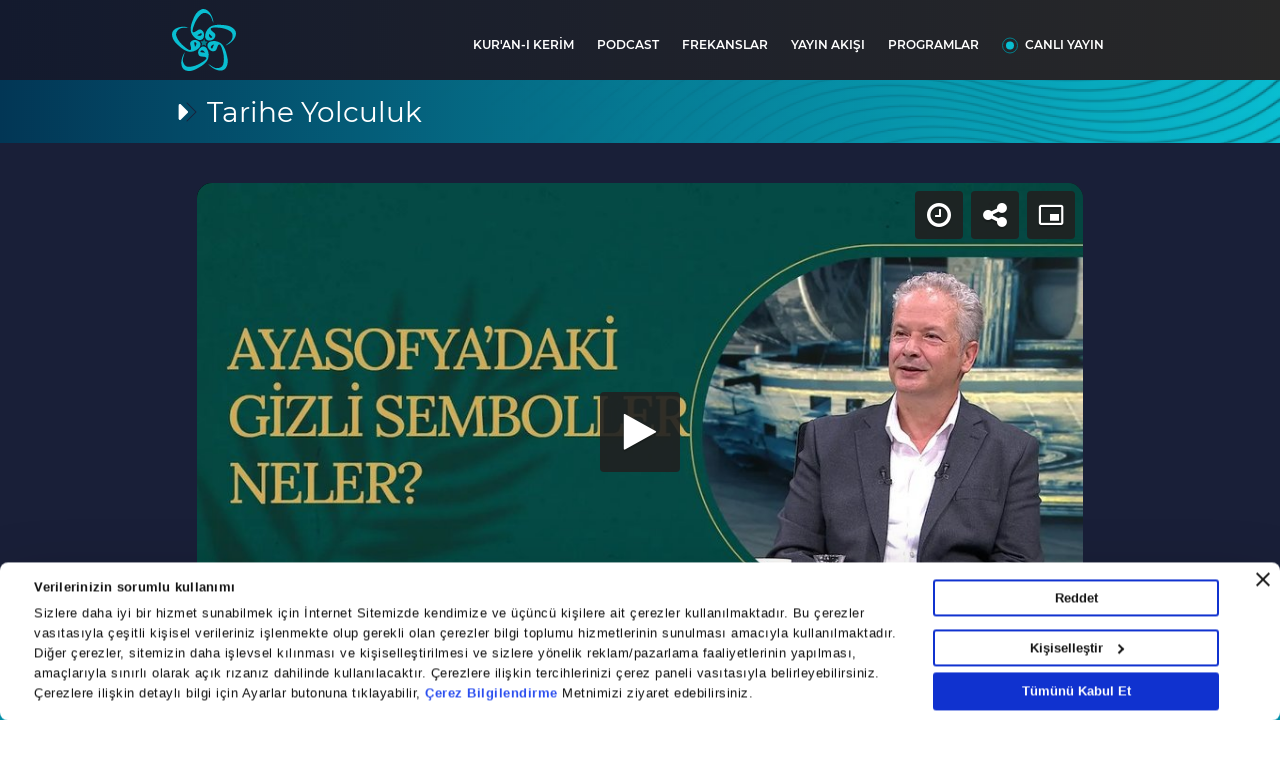

--- FILE ---
content_type: text/html; charset=utf-8
request_url: https://www.vavtv.com.tr/programlar/tarihe-yolculuk/ayasofyanin-gizli-tarihi-i-tarihe-yolculuk
body_size: 46590
content:


<!DOCTYPE html>
<html lang="tr">
<head>
    






 <meta http-equiv="Content-Type" content="text/html; charset=UTF-8" /> 


            <link rel="canonical" href="https://www.vavtv.com.tr/programlar/tarihe-yolculuk/ayasofyanin-gizli-tarihi-i-tarihe-yolculuk" />

            <meta name="description" content="Kadim bir mimarlık harikası: Ayasofya" />

<title>Ayasofya’nın Gizli Tarihi I Tarihe Yolculuk</title> 
            <meta name="title" content="Ayasofya’nın Gizli Tarihi I Tarihe Yolculuk" />

            <meta itemprop="image" content="https://ia.tmgrup.com.tr/6bf1e0/942/530/0/0/1280/720?u=https://i.tmgrup.com.tr/vavtv/2023/06/19/ayasofyanin-gizli-tarihi-i-tarihe-yolculuk-1687155900671.jpg" />

            <meta property="og:image" content="https://ia.tmgrup.com.tr/6bf1e0/942/530/0/0/1280/720?u=https://i.tmgrup.com.tr/vavtv/2023/06/19/ayasofyanin-gizli-tarihi-i-tarihe-yolculuk-1687155900671.jpg" />

            <meta property="og:image:alt" content="Ayasofya’nın Gizli Tarihi I Tarihe Yolculuk" />

            <meta property="og:image:secure_url" content="https://ia.tmgrup.com.tr/6bf1e0/942/530/0/0/1280/720?u=https://i.tmgrup.com.tr/vavtv/2023/06/19/ayasofyanin-gizli-tarihi-i-tarihe-yolculuk-1687155900671.jpg" />

            <meta property="og:image:type" content="jpg" />

            <meta property="og:image:width" content="942" />

            <meta property="og:image:height" content="530" />

            <meta name="twitter:image" content="https://ia.tmgrup.com.tr/6bf1e0/942/530/0/0/1280/720?u=https://i.tmgrup.com.tr/vavtv/2023/06/19/ayasofyanin-gizli-tarihi-i-tarihe-yolculuk-1687155900671.jpg" />

            <meta property="og:url" content="https://www.vavtv.com.tr/programlar/tarihe-yolculuk/ayasofyanin-gizli-tarihi-i-tarihe-yolculuk-1687161819" />

            <meta property="og:description" content="Kadim bir mimarlık harikası: Ayasofya" />

            <meta property="og:site_name" content="Vav TV" />

            <meta property="og:locale" content="tr_TR" />

            <meta property="og:type" content="Video" />

            <meta property="fb:app_id" content="109568427844498" />

            <meta name="twitter:card" content="summary_large_image" />

            <meta name="twitter:title" content="Ayasofya’nın Gizli Tarihi I Tarihe Yolculuk" />

            <meta name="twitter:description" content="Kadim bir mimarlık harikası: Ayasofya" />

            <meta name="twitter:site" content="@vavtvresmi" />

            <meta name="twitter:creator" content="@vavtvresmi" />

            <meta name="twitter:image:alt" content="Ayasofya’nın Gizli Tarihi I Tarihe Yolculuk" />

            <meta name="twitter:url" content="https://www.vavtv.com.tr/programlar/tarihe-yolculuk/ayasofyanin-gizli-tarihi-i-tarihe-yolculuk-1687161819" />





 <script  type="text/javascript" src="https://i.tmgrup.com.tr/vavtv/site/v2/j/html5shiv.js?v=137" ></script> 


<meta http-equiv="X-UA-Compatible" content="IE=edge">
<meta name="viewport" content="width=device-width, initial-scale=1, shrink-to-fit=no">
<meta name="apple-itunes-app" content="app-id=1248319032"> <!-- for smartbanner -->
<meta name="google-play-app" content="app-id=com.turkuvaz.vavradyo"> <!-- for smartbanner -->
<!-- For IE 9 and below. ICO should be 32x32 pixels in size -->
<!--[if IE]><link rel="shortcut icon" href="~/Content/c/i/favicon.ico"><![endif]-->
<!-- Touch Icons - iOS and Android 2.1+ 180x180 pixels in size. -->



<meta name="apple-itunes-app" content="app-id=1248319032"> <!-- for smartbanner apple / app-id ler marka bazında güncellenecek -->
<meta name="google-play-app" content="app-id=com.turkuvaz.vavradyo"> <!-- for smartbanner google-play / app-id ler marka bazında güncellenecek -->
<link rel="icon" href="https://i.tmgrup.com.tr/vavtv/site/v2/c/i/favicon.ico?v=?v=137">
<link href="https://i.tmgrup.com.tr/vavtv/site/v2/c/i/favicon.ico?v=?v=137" rel="icon" type="image/x-icon" />
<link href="https://i.tmgrup.com.tr/vavtv/site/v2/c/i/favicon.ico?v=?v=137" rel="shortcut icon" type="image/x-icon" />
<link rel="apple-touch-icon" href="https://i.tmgrup.com.tr/vavtv/site/v2/c/i/apple-touch-icon-new-v2.png?v=?v=137" />
<link rel="apple-touch-icon" href="https://i.tmgrup.com.tr/vavtv/site/v2/c/i/57x57_vav.png?v=?v=137" sizes="57x57" />
<link rel="apple-touch-icon" href="https://i.tmgrup.com.tr/vavtv/site/v2/c/i/72x72_vav.png?v=?v=137" sizes="72x72" />
<link rel="apple-touch-icon" href="https://i.tmgrup.com.tr/vavtv/site/v2/c/i/120x120_vav.png?v=?v=137" sizes="120x120" />
<link rel="apple-touch-icon" href="https://i.tmgrup.com.tr/vavtv/site/v2/c/i/152x152_vav?v=?v=137" sizes="152x152" />
<link rel="apple-touch-icon" href="https://i.tmgrup.com.tr/vavtv/site/v2/c/i/180x180_vav.png?v=?v=137" sizes="180x180" />
<link rel="icon" href="https://i.tmgrup.com.tr/vavtv/site/v2/c/i/apple-touch-icon-new-v2.png" sizes="192x192">

<script type="application/ld+json">
    {
    "@context":"https://schema.org/",
    "@type":"Website",
    "name":"Vav TV",
    "url":"https://www.vavtv.com.tr"
    }
</script>

<script type="application/ld+json">
    {
    "@context": "https://schema.org",
    "@type": "NewsMediaOrganization",
    "name": "Vav TV",
    "url": "https://www.vavtv.com.tr",
    "logo": "https://i.tmgrup.com.tr/c/i/72x72_vav.png?v=?v=137",
    "sameAs": [
    "https://www.facebook.com/vavradyo",
    "https://x.com/vavtvresmi",
    "https://www.youtube.com/channel/UCmMPdW0rtbEI_XyIsMlMnqg",
    "https://www.instagram.com/vavtv"
    ],
    "address": {
    "@type": "PostalAddress",
    "addressLocality": "İstanbul",
    "addressRegion": "TR",
    "postalCode": "34060",
    "streetAddress": "Güzeltepe Mahallesi, Mareşal Fevzi Çakmak Cd. No:29/1/1 D:B Blok Eyüpsultan/İstanbul"
    },
    "telephone": "0212 354 30 00"
    }
</script>






<!-- Firefox, Chrome, Safari, IE 11+ and Opera. 196x196 pixels in size. -->


<!-- global style / scripts files -->





    <script>
        if (typeof GlobalVariables === 'undefined')
        GlobalVariables = {};

        if (typeof GlobalVariables.CustomDimensions === 'undefined')
            GlobalVariables.CustomDimensions = {};

        var _ga4TitleFilter = "Vav Tv Programlar | Tarihe Yolculuk - Ayasofya&#39;nın Gizli Tarihi I Tarihe Yolculuk - Vav Tv";
        var _ga4DocumentTitle = "";

             _ga4DocumentTitle = document.title + " Vav Tv Programlar | Tarihe Yolculuk - Ayasofya&#39;nın Gizli Tarihi I Tarihe Yolculuk - Vav Tv"; 
        sendDataToGTM(JSON.stringify(GlobalVariables.CustomDimensions) === JSON.stringify({}) ? null : GlobalVariables.CustomDimensions);

        function sendDataToGTM(customDimensions, url) {
                 _ga4DocumentTitle = document.title + " Vav Tv Programlar | Tarihe Yolculuk - Ayasofya&#39;nın Gizli Tarihi I Tarihe Yolculuk - Vav Tv"; 
            //encoded gelen titlelarý düzeltmek için parse ediyoruz
            let parser = new DOMParser();
            _ga4DocumentTitle = parser.parseFromString(_ga4DocumentTitle, 'text/html').documentElement.textContent;
            _ga4DocumentTitle = _ga4DocumentTitle.trim();
                  url = document.location.pathname + document.location.search + document.location.hash; 

            window.dataLayer = window.dataLayer || [];
            if (customDimensions)
            {
                try
                {
                    dataLayer.push({
                        page: {
                            'page_path': url || document.location.pathname + document.location.search,
                            'page_title': _ga4DocumentTitle
                        },
                        content: {
                            item_name: customDimensions['dimension' + 4],
                            item_id: customDimensions['dimension' + 2],
                            content_type: customDimensions['dimension' + 5],
                            item_category: customDimensions['dimension' + 1],
                            editor_id: customDimensions['dimension' + 6],
                            author_id: customDimensions['dimension' + 8],
                            source_type: customDimensions['dimension' + 7],
                            publish_date: customDimensions['dimension' + 3]
                        }
                    })
                }
                catch (e) {
                   console.error(e);
                }
            }
            else {
                try {
                   dataLayer.push
			       ({
			          	page: {
                               'page_title': _ga4DocumentTitle,
			          		   'page_path': url || document.location.pathname + document.location.search
                               }
			       })
                } catch (e) {
                    console.error(e);
                }

            }


        }
    </script>
    <!-- Google Tag Manager -->
    <script>
    (function (w, d, s, l, i) {
        w[l] = w[l] || []; w[l].push({
            'gtm.start':
                new Date().getTime(), event: 'gtm.js'
        }); var f = d.getElementsByTagName(s)[0],
            j = d.createElement(s), dl = l != 'dataLayer' ? '&l=' + l : ''; j.async = true; j.src =
                'https://www.googletagmanager.com/gtm.js?id=' + i + dl; f.parentNode.insertBefore(j, f);
        })(window, document, 'script', 'dataLayer', 'GTM-MLNCF7NX');</script>
    <!-- End Google Tag Manager -->






 <link rel="stylesheet" type="text/css" href="https://i.tmgrup.com.tr/vavtv/site/v2/c/c/bootsrap-grid.css?v=137" /> 
 <link rel="stylesheet" type="text/css" href="https://i.tmgrup.com.tr/vavtv/site/v2/c/c/jquery.smartbanner.css?v=137" />  <link rel="stylesheet" type="text/css" href="https://i.tmgrup.com.tr/vavtv/site/v2/c/c/jquery-ui.css?v=137" /> 
 <link rel="stylesheet" type="text/css" href="https://i.tmgrup.com.tr/vavtv/site/v2/c/c/fancybox.css?v=137" /> 
 <link rel="stylesheet" type="text/css" href="https://i.tmgrup.com.tr/vavtv/site/v2/c/c/main.css?v=137" /> 
 <link rel="stylesheet" type="text/css" href="https://i.tmgrup.com.tr/vavtv/site/v2/c/c/live-message-widget.css?v=137" /> 
 <link rel="stylesheet" type="text/css" href="https://i.tmgrup.com.tr/vavtv/site/v2/c/c/header.css?v=137" /> 
 <link rel="stylesheet" type="text/css" href="https://i.tmgrup.com.tr/vavtv/site/v2/c/c/footer.css?v=137" /> 


 <link rel="stylesheet" type="text/css" href="https://i.tmgrup.com.tr/vavtv/site/v2/c/c/swiper-bundle.css?v=137" />  <link rel="stylesheet" type="text/css" href="https://i.tmgrup.com.tr/vavtv/site/v2/c/c/prayer-widget.css?v=137" /> 

 <link rel="stylesheet" type="text/css" href="https://i.tmgrup.com.tr/vavtv/site/v2/c/c/programs-widget.css?v=137" /> 
 <link rel="stylesheet" type="text/css" href="https://i.tmgrup.com.tr/vavtv/site/v2/c/c/checkmark-style.css?v=137" /> 

 <script  type="text/javascript" src="https://i.tmgrup.com.tr/vavtv/site/v2/c/j/jquery.js?v=137" ></script> 
 <script  type="text/javascript" src="https://i.tmgrup.com.tr/vavtv/site/v2/c/j/jquery.smartbanner.js?v=137" charset=UTF-8></script>  <script  type="text/javascript" src="https://i.tmgrup.com.tr/vavtv/site/v2/c/j/smartbanner.js?v=137" charset=UTF-8></script> 
 <script  type="text/javascript" src="https://i.tmgrup.com.tr/vavtv/site/v2/c/j/jquery-ui.min.js?v=137" ></script> 
 <script  type="text/javascript" src="https://i.tmgrup.com.tr/vavtv/site/v2/c/j/swiper-bundle.min.js?v=137" ></script>  <script  type="text/javascript" src="https://i.tmgrup.com.tr/vavtv/site/v2/c/j/programs-slide.js?v=137" ></script> <script type="text/javascript" src="https://i.tmgrup.com.tr/tmd-consent/j/tmdconsent-v2.2.js"></script>
 <script  type="text/javascript" src="https://i.tmgrup.com.tr/vavtv/site/v2/j/jquery.cookie.js?v=137" ></script> 
 <script  type="text/javascript" src="https://i.tmgrup.com.tr/vavtv/site/v2/j/jquery.pjax.js?v=137" ></script> 
 <script  type="text/javascript" src="https://i.tmgrup.com.tr/vavtv/site/v2/j/global.js?v=137" ></script> 
 <script  type="text/javascript" src="https://i.tmgrup.com.tr/vavtv/site/v2/c/j/main-slide.js?v=137" ></script> 
 <script  type="text/javascript" src="https://i.tmgrup.com.tr/vavtv/site/v2/c/j/podcast-table.js?v=137" ></script> 
<script>
    iServer = "https://i.tmgrup.com.tr/vavtv/site/v2";
</script>
 <script  type="text/javascript" src="https://i.tmgrup.com.tr/vavtv/site/v2/j/ajaxLinkRadyolar.js?v=137" ></script> 
 <script  type="text/javascript" src="https://i.tmgrup.com.tr/vavtv/site/v2/j/ajaxLink.js?v=137" ></script> 

<script type="text/javascript"> var currentCategory = "radyoturkuvaz"; </script>


    
</head>

<body class="">
    

<div class="header-block">
    <header>
        <div class="header-bottom">
            <div class="header-bottom-wrapper">
                <div class="container">
                    <div class="row">
                        <div class="col-12">
                            <div class="header-area">
                                <div class="menu-right d-flex align-items-center justify-content-between">
                                    <div class="vavradyo-logo d-flex">
                                        <a onclick="lnkHomePage()" href="javascript:void(0)">
                                            <img src="https://i.tmgrup.com.tr/vavtv/site/v2/c/i/vavtv-logo.svg" alt="" width="64" height="62">
                                            <img src="https://i.tmgrup.com.tr/vavtv/site/v2/c/i/Vav-Tv.svg" class="tv-text-logo" alt="" width="45" height="9">
                                        </a>
                                    </div>
                                    <div class="menu-block">
                                        <div class="header-menu">
                                        <ul>
                                            <li class="d-md-none">
                                                <a onclick="lnkFrekanslar()" href="javascript:void(0)">FREKANSLAR</a>
                                            </li>
                                            <li class="d-md-none">
                                                <a onclick="lnkYayinAkisiWithChannel('vavradyo')" href="javascript:void(0)">YAYIN AKIŞI</a>
                                            </li>
                                            <li>
                                                <a onclick="lnkNewQuran()" href="javascript:void(0)">KUR'AN-I KERİM</a>
                                            </li>
                                                                                        <li>
                                                <a onclick="lnkNewPodCast()" href="javascript:void(0)">PODCAST</a>
                                            </li>

                                            <li class="d-none d-md-block">
                                                <a onclick="lnkFrekanslar()" href="javascript:void(0)">FREKANSLAR</a>
                                            </li>
                                            <li class="d-none d-md-block">
                                                <a onclick="lnkYayinAkisiWithChannel('vavradyo')" href="javascript:void(0)">YAYIN AKIŞI</a>
                                            </li>
                                            <li class="d-md-none">
                                                <a onclick="lnkProgramlar('/programlar')" href="javascript:void(0)">PROGRAMLAR</a>
                                            </li>

                                            <li class="d-none d-md-block">
                                                <a onclick="lnkProgramlar('/programlar')" href="javascript:void(0)">PROGRAMLAR</a>
                                            </li>
                                            <li class="d-none d-md-block live-broadcast-item">
                                                <a href="/canli-yayin">CANLI YAYIN</a>
                                            </li>
                                            <li class="d-block d-md-none">
                                                <a onclick="lnkPodcastOnlyChannelName('hakkimizda')" href="javascript:void(0)">HAKKIMIZDA</a>
                                            </li>
                                            <li class="d-block d-md-none">
                                                <a onclick="lnkPodcastOnlyChannelName('kunye')" href="javascript:void(0)">KÜNYE</a>
                                            </li>
                                            <li class="d-block d-md-none">
                                                <a onclick="lnkPodcastOnlyChannelName('bize-ulasin')" href="javascript:void(0)">BİZE ULAŞIN</a>
                                            </li>
                                            <li class="d-block d-md-none">
                                                <a onclick="lnkPodcastOnlyChannelName('veri-politikasi')" href="javascript:void(0)">VERİ POLİTİKASI</a>
                                            </li>
                                        </ul>
                                        </div>
                                        <div class="header-mobile-info d-flex  d-md-none">
                                            <div class="live-message">
                                                <a href="javascript:;" data-fancybox data-src="#livebroadcast" class="d-flex align-items-center justify-content-center">
                                                    <span class="icon">
                                                        <svg width="45" height="24" viewBox="0 0 45 24" fill="none" xmlns="http://www.w3.org/2000/svg">
                                                            <path d="M14.0322 0C13.1367 0.000328886 12.2703 0.296853 11.5871 0.836849C10.9039 1.37684 10.4481 2.12531 10.3009 2.94918L7.27344 19.8904C7.18311 20.3958 7.21189 20.9136 7.35778 21.4077C7.50368 21.9018 7.76319 22.3603 8.11827 22.7514C8.47336 23.1425 8.91551 23.4567 9.41398 23.6724C9.91245 23.888 10.4553 23.9998 11.0048 24H38.1882C39.084 24 39.9508 23.7036 40.6343 23.1636C41.3178 22.6236 41.7738 21.8749 41.9211 21.0508L44.9485 4.10965C45.0388 3.60427 45.0101 3.08661 44.8643 2.59264C44.7185 2.09867 44.4591 1.64022 44.1042 1.24916C43.7492 0.858093 43.3073 0.543786 42.809 0.328071C42.3107 0.112356 41.768 0.000406653 41.2187 0H14.0322ZM13.286 3.41365C13.3154 3.24858 13.4067 3.09864 13.5437 2.99055C13.6806 2.88247 13.8543 2.82327 14.0337 2.82353H41.2172C41.3272 2.82337 41.4359 2.84557 41.5357 2.88859C41.6356 2.93161 41.7242 2.99441 41.7954 3.07262C41.8665 3.15083 41.9186 3.24257 41.9479 3.34145C41.9772 3.44034 41.983 3.54398 41.965 3.64518L41.8227 4.43435L26.2465 12.2555C26.1232 12.3174 25.984 12.3463 25.8442 12.3388C25.7044 12.3313 25.5696 12.2878 25.4548 12.2132L13.1497 4.18024L13.286 3.41365ZM12.5987 7.26635L20.4095 12.3642L10.8277 17.1769L12.5987 7.26635ZM23.1857 14.1769L23.7185 14.5256C24.2932 14.901 24.9683 15.1199 25.6687 15.158C26.369 15.1962 27.0669 15.052 27.6845 14.7416L28.2461 14.4593L38.877 20.7685C38.8161 20.8905 38.719 20.9938 38.5972 21.0661C38.4755 21.1384 38.3341 21.1767 38.1897 21.1765H11.0063C10.8408 21.1766 10.6799 21.1261 10.5481 21.0328C10.4164 20.9394 10.321 20.8084 10.2767 20.6598L23.1857 14.1769ZM31.3008 12.9247L41.193 7.95671L39.4431 17.7572L31.3008 12.9247ZM1.13529 2.82353C0.834194 2.82353 0.545428 2.93508 0.33252 3.13365C0.119611 3.33222 0 3.60154 0 3.88235C0 4.16317 0.119611 4.43249 0.33252 4.63106C0.545428 4.82962 0.834194 4.94118 1.13529 4.94118H7.94705C8.24815 4.94118 8.53691 4.82962 8.74982 4.63106C8.96273 4.43249 9.08234 4.16317 9.08234 3.88235C9.08234 3.60154 8.96273 3.33222 8.74982 3.13365C8.53691 2.93508 8.24815 2.82353 7.94705 2.82353H1.13529ZM1.13529 8.47059C0.834194 8.47059 0.545428 8.58214 0.33252 8.78071C0.119611 8.97928 0 9.24859 0 9.52941C0 9.81023 0.119611 10.0795 0.33252 10.2781C0.545428 10.4767 0.834194 10.5882 1.13529 10.5882H6.43333C6.73442 10.5882 7.02319 10.4767 7.2361 10.2781C7.44901 10.0795 7.56862 9.81023 7.56862 9.52941C7.56862 9.24859 7.44901 8.97928 7.2361 8.78071C7.02319 8.58214 6.73442 8.47059 6.43333 8.47059H1.13529ZM0 15.1765C0 14.8957 0.119611 14.6263 0.33252 14.4278C0.545428 14.2292 0.834194 14.1176 1.13529 14.1176H4.9196C5.2207 14.1176 5.50947 14.2292 5.72238 14.4278C5.93528 14.6263 6.05489 14.8957 6.05489 15.1765C6.05489 15.4573 5.93528 15.7266 5.72238 15.9252C5.50947 16.1237 5.2207 16.2353 4.9196 16.2353H1.13529C0.834194 16.2353 0.545428 16.1237 0.33252 15.9252C0.119611 15.7266 0 15.4573 0 15.1765Z" fill="#00A3C0" />
                                                        </svg>
                                                    </span>
                                                    <h3 class="live-title">
                                                        VAV RADYO
                                                        <strong>CANLI YAYINA MESAJ GÖNDER</strong>
                                                    </h3>
                                                </a>
                                            </div>

                                            <div class="social-platform">
                                                <div class="social-link d-flex align-items-center">
                                                    <div class="item vavtv">
                                                        <div class="social-title d-flex align-items-center">
                                                            <div class="img">
                                                                <img src="https://i.tmgrup.com.tr/vavtv/site/v2/c/i/vavtv-logo.svg" width="51" height="46" alt="">
                                                            </div>
                                                            <div class="title">
                                                                <h3>
                                                                    Vav TV’yi Sosyal Medyada Takip Edin
                                                                </h3>
                                                            </div>
                                                        </div>
                                                        <ul class="d-flex align-items-center justify-content-between">
                                                            <li class="facebook">
                                                                <a href="https://www.facebook.com/vavtv">
                                                                    <svg width="30" height="30" viewBox="0 0 30 30" fill="none" xmlns="http://www.w3.org/2000/svg">
                                                                        <rect width="30" height="30" rx="15" fill="#385EAB" />
                                                                        <path d="M15.6667 15.6667H17.3333L18 13H15.6667V11.6667C15.6667 10.98 15.6667 10.3333 17 10.3333H18V8.09333C17.7827 8.06467 16.962 8 16.0953 8C14.2853 8 13 9.10467 13 11.1333V13H11V15.6667H13V21.3333H15.6667V15.6667Z" fill="white" />
                                                                    </svg>
                                                                </a>
                                                            </li>
                                                            <li class="twitter">
                                                                <a href="https://x.com/vavtvresmi">
                                                                    <svg width="34" height="34" viewBox="0 0 34 34" fill="none" xmlns="http://www.w3.org/2000/svg">
                                                                        <rect x="0.554688" y="0.871826" width="32.9647" height="32.9647" rx="16.4823" fill="#1A1F2D" />
                                                                        <path d="M9.03843 10.0002L15.2159 17.7221L9 24.0002H10.3998L15.8417 18.5039L20.2388 24.0002H25L18.4748 15.8438L24.2607 10.0002H22.8609L17.849 15.0621L13.7996 10.0002H9.03843ZM11.0952 10.9633H13.2818L22.9396 23.0371H20.753L11.097 10.9633H11.0952Z" fill="white" />
                                                                    </svg>
                                                                </a>
                                                            </li>
                                                            <li class="youtube">
                                                                <a href="https://www.youtube.com/channel/UCmMPdW0rtbEI_XyIsMlMnqg">
                                                                    <svg width="30" height="30" viewBox="0 0 30 30" fill="none" xmlns="http://www.w3.org/2000/svg">
                                                                        <rect width="30" height="30" rx="15" fill="#E53228" />
                                                                        <path d="M22.0113 11.5424C21.9282 11.2453 21.7697 10.9746 21.5513 10.7567C21.3329 10.5387 21.0619 10.3809 20.7646 10.2984C19.6485 10 15.1618 10 15.1618 10C15.1618 10 10.6837 9.99286 9.55594 10.2984C9.2591 10.3812 8.98864 10.5392 8.77072 10.7572C8.55279 10.9751 8.39477 11.2455 8.31193 11.5424C8.09999 12.685 7.9956 13.8449 8.00014 15.0069C7.99807 16.1634 8.10244 17.3176 8.31193 18.4549C8.39504 18.7519 8.55311 19.0226 8.77096 19.2409C8.98881 19.4592 9.25912 19.6179 9.55594 19.7016C10.672 20 15.1618 20 15.1618 20C15.1618 20 19.6373 20 20.7646 19.7016C21.0619 19.6182 21.3328 19.4598 21.5511 19.2414C21.7694 19.0231 21.9279 18.7522 22.0113 18.4549C22.2166 17.3183 22.3168 16.1624 22.3097 15.0069C22.3168 13.8439 22.2189 12.6862 22.0113 11.5424ZM13.7286 17.1483V12.8562L17.4633 15.0069L13.7286 17.1483Z" fill="white" />
                                                                    </svg>
                                                                </a>
                                                            </li>
                                                            <li class="instagram">
                                                                <a href="https://www.instagram.com/vavtv">
                                                                    <svg width="30" height="30" viewBox="0 0 30 30" fill="none" xmlns="http://www.w3.org/2000/svg">
                                                                        <rect width="30" height="30" rx="15" fill="url(#paint0_linear_521_2120)" />
                                                                        <path d="M14.9981 11.4083C13.0106 11.4083 11.4065 13.0123 11.4065 14.9999C11.4065 16.9874 13.0106 18.5915 14.9981 18.5915C16.9857 18.5915 18.5897 16.9874 18.5897 14.9999C18.5897 13.0123 16.9857 11.4083 14.9981 11.4083ZM14.9981 17.3342C13.7128 17.3342 12.6638 16.2852 12.6638 14.9999C12.6638 13.7145 13.7128 12.6656 14.9981 12.6656C16.2835 12.6656 17.3324 13.7145 17.3324 14.9999C17.3324 16.2852 16.2835 17.3342 14.9981 17.3342ZM18.7368 10.4241C18.2728 10.4241 17.898 10.7989 17.898 11.2629C17.898 11.727 18.2728 12.1017 18.7368 12.1017C19.2009 12.1017 19.5756 11.7287 19.5756 11.2629C19.5758 11.1527 19.5542 11.0436 19.5121 10.9418C19.47 10.8399 19.4082 10.7474 19.3303 10.6695C19.2523 10.5916 19.1598 10.5298 19.058 10.4877C18.9562 10.4456 18.847 10.424 18.7368 10.4241ZM21.9992 14.9999C21.9992 14.0332 22.008 13.0754 21.9537 12.1105C21.8994 10.9897 21.6437 9.99508 20.8242 9.17554C20.0029 8.35425 19.01 8.10034 17.8893 8.04605C16.9226 7.99177 15.9648 8.00052 14.9999 8.00052C14.0332 8.00052 13.0754 7.99177 12.1105 8.04605C10.9897 8.10034 9.99508 8.356 9.17554 9.17554C8.35425 9.99683 8.10034 10.9897 8.04605 12.1105C7.99177 13.0771 8.00052 14.035 8.00052 14.9999C8.00052 15.9648 7.99177 16.9244 8.04605 17.8893C8.10034 19.01 8.356 20.0047 9.17554 20.8242C9.99683 21.6455 10.9897 21.8994 12.1105 21.9537C13.0771 22.008 14.035 21.9992 14.9999 21.9992C15.9665 21.9992 16.9244 22.008 17.8893 21.9537C19.01 21.8994 20.0047 21.6437 20.8242 20.8242C21.6455 20.0029 21.8994 19.01 21.9537 17.8893C22.0097 16.9244 21.9992 15.9665 21.9992 14.9999ZM20.4582 19.1291C20.3304 19.4478 20.1763 19.6859 19.9294 19.9311C19.6824 20.178 19.446 20.3321 19.1273 20.46C18.2062 20.8259 16.019 20.7436 14.9981 20.7436C13.9772 20.7436 11.7883 20.8259 10.8672 20.4617C10.5484 20.3339 10.3103 20.1798 10.0651 19.9329C9.81822 19.6859 9.66411 19.4495 9.53628 19.1308C9.17204 18.208 9.25434 16.0208 9.25434 14.9999C9.25434 13.9789 9.17204 11.79 9.53628 10.8689C9.66411 10.5502 9.81822 10.312 10.0651 10.0669C10.312 9.82172 10.5484 9.66587 10.8672 9.53803C11.7883 9.17379 13.9772 9.2561 14.9981 9.2561C16.019 9.2561 18.208 9.17379 19.1291 9.53803C19.4478 9.66587 19.6859 9.81997 19.9311 10.0669C20.178 10.3138 20.3321 10.5502 20.46 10.8689C20.8242 11.79 20.7419 13.9789 20.7419 14.9999C20.7419 16.0208 20.8242 18.208 20.4582 19.1291Z" fill="white" />
                                                                        <defs>
                                                                            <linearGradient id="paint0_linear_521_2120" x1="30" y1="12.8906" x2="-2.05629" y2="12.1885" gradientUnits="userSpaceOnUse">
                                                                                <stop stop-color="#834694" />
                                                                                <stop offset="0.359375" stop-color="#CD4D7E" />
                                                                                <stop offset="0.682292" stop-color="#EC8452" />
                                                                                <stop offset="1" stop-color="#F7E363" />
                                                                            </linearGradient>
                                                                        </defs>
                                                                    </svg>
                                                                </a>
                                                            </li>
                                                        </ul>
                                                    </div>
                                                    <div class="item vavradyo">
                                                        <div class="social-title d-flex align-items-center">
                                                            <div class="img">
                                                                <img src="https://i.tmgrup.com.tr/vavtv/site/v2/c/i/vav-radyo.svg" width="44" height="44" alt="">
                                                            </div>
                                                            <div class="title">
                                                                <h3>
                                                                    Vav Radyo’yu Sosyal Medyada Takip Edin
                                                                </h3>
                                                            </div>
                                                        </div>
                                                        <ul class="d-flex align-items-center justify-content-between">
                                                            <li class="facebook">
                                                                <a href="https://www.facebook.com/vavradyo" target="_blank">
                                                                    <svg width="30" height="30" viewBox="0 0 30 30" fill="none" xmlns="http://www.w3.org/2000/svg">
                                                                        <rect width="30" height="30" rx="15" fill="#385EAB" />
                                                                        <path d="M15.6667 15.6667H17.3333L18 13H15.6667V11.6667C15.6667 10.98 15.6667 10.3333 17 10.3333H18V8.09333C17.7827 8.06467 16.962 8 16.0953 8C14.2853 8 13 9.10467 13 11.1333V13H11V15.6667H13V21.3333H15.6667V15.6667Z" fill="white" />
                                                                    </svg>
                                                                </a>
                                                            </li>
                                                            <li class="twitter">
                                                                <a href="https://www.x.com/vavradyo" target="_blank">
                                                                    <svg width="34" height="34" viewBox="0 0 34 34" fill="none" xmlns="http://www.w3.org/2000/svg">
                                                                        <rect x="0.554688" y="0.871826" width="32.9647" height="32.9647" rx="16.4823" fill="#1A1F2D" />
                                                                        <path d="M9.03843 10.0002L15.2159 17.7221L9 24.0002H10.3998L15.8417 18.5039L20.2388 24.0002H25L18.4748 15.8438L24.2607 10.0002H22.8609L17.849 15.0621L13.7996 10.0002H9.03843ZM11.0952 10.9633H13.2818L22.9396 23.0371H20.753L11.097 10.9633H11.0952Z" fill="white" />
                                                                    </svg>
                                                                </a>
                                                            </li>
                                                            <li class="youtube">
                                                                <a href="https://www.youtube.com/channel/UC21WH-Gizlw0OJdxZYRlpvQ" target="_blank">
                                                                    <svg width="30" height="30" viewBox="0 0 30 30" fill="none" xmlns="http://www.w3.org/2000/svg">
                                                                        <rect width="30" height="30" rx="15" fill="#E53228" />
                                                                        <path d="M22.0113 11.5424C21.9282 11.2453 21.7697 10.9746 21.5513 10.7567C21.3329 10.5387 21.0619 10.3809 20.7646 10.2984C19.6485 10 15.1618 10 15.1618 10C15.1618 10 10.6837 9.99286 9.55594 10.2984C9.2591 10.3812 8.98864 10.5392 8.77072 10.7572C8.55279 10.9751 8.39477 11.2455 8.31193 11.5424C8.09999 12.685 7.9956 13.8449 8.00014 15.0069C7.99807 16.1634 8.10244 17.3176 8.31193 18.4549C8.39504 18.7519 8.55311 19.0226 8.77096 19.2409C8.98881 19.4592 9.25912 19.6179 9.55594 19.7016C10.672 20 15.1618 20 15.1618 20C15.1618 20 19.6373 20 20.7646 19.7016C21.0619 19.6182 21.3328 19.4598 21.5511 19.2414C21.7694 19.0231 21.9279 18.7522 22.0113 18.4549C22.2166 17.3183 22.3168 16.1624 22.3097 15.0069C22.3168 13.8439 22.2189 12.6862 22.0113 11.5424ZM13.7286 17.1483V12.8562L17.4633 15.0069L13.7286 17.1483Z" fill="white" />
                                                                    </svg>
                                                                </a>
                                                            </li>
                                                            <li class="instagram">
                                                                <a href="https://www.instagram.com/vavradyo" target="_blank">
                                                                    <svg width="30" height="30" viewBox="0 0 30 30" fill="none" xmlns="http://www.w3.org/2000/svg">
                                                                        <rect width="30" height="30" rx="15" fill="url(#paint0_linear_521_2120)" />
                                                                        <path d="M14.9981 11.4083C13.0106 11.4083 11.4065 13.0123 11.4065 14.9999C11.4065 16.9874 13.0106 18.5915 14.9981 18.5915C16.9857 18.5915 18.5897 16.9874 18.5897 14.9999C18.5897 13.0123 16.9857 11.4083 14.9981 11.4083ZM14.9981 17.3342C13.7128 17.3342 12.6638 16.2852 12.6638 14.9999C12.6638 13.7145 13.7128 12.6656 14.9981 12.6656C16.2835 12.6656 17.3324 13.7145 17.3324 14.9999C17.3324 16.2852 16.2835 17.3342 14.9981 17.3342ZM18.7368 10.4241C18.2728 10.4241 17.898 10.7989 17.898 11.2629C17.898 11.727 18.2728 12.1017 18.7368 12.1017C19.2009 12.1017 19.5756 11.7287 19.5756 11.2629C19.5758 11.1527 19.5542 11.0436 19.5121 10.9418C19.47 10.8399 19.4082 10.7474 19.3303 10.6695C19.2523 10.5916 19.1598 10.5298 19.058 10.4877C18.9562 10.4456 18.847 10.424 18.7368 10.4241ZM21.9992 14.9999C21.9992 14.0332 22.008 13.0754 21.9537 12.1105C21.8994 10.9897 21.6437 9.99508 20.8242 9.17554C20.0029 8.35425 19.01 8.10034 17.8893 8.04605C16.9226 7.99177 15.9648 8.00052 14.9999 8.00052C14.0332 8.00052 13.0754 7.99177 12.1105 8.04605C10.9897 8.10034 9.99508 8.356 9.17554 9.17554C8.35425 9.99683 8.10034 10.9897 8.04605 12.1105C7.99177 13.0771 8.00052 14.035 8.00052 14.9999C8.00052 15.9648 7.99177 16.9244 8.04605 17.8893C8.10034 19.01 8.356 20.0047 9.17554 20.8242C9.99683 21.6455 10.9897 21.8994 12.1105 21.9537C13.0771 22.008 14.035 21.9992 14.9999 21.9992C15.9665 21.9992 16.9244 22.008 17.8893 21.9537C19.01 21.8994 20.0047 21.6437 20.8242 20.8242C21.6455 20.0029 21.8994 19.01 21.9537 17.8893C22.0097 16.9244 21.9992 15.9665 21.9992 14.9999ZM20.4582 19.1291C20.3304 19.4478 20.1763 19.6859 19.9294 19.9311C19.6824 20.178 19.446 20.3321 19.1273 20.46C18.2062 20.8259 16.019 20.7436 14.9981 20.7436C13.9772 20.7436 11.7883 20.8259 10.8672 20.4617C10.5484 20.3339 10.3103 20.1798 10.0651 19.9329C9.81822 19.6859 9.66411 19.4495 9.53628 19.1308C9.17204 18.208 9.25434 16.0208 9.25434 14.9999C9.25434 13.9789 9.17204 11.79 9.53628 10.8689C9.66411 10.5502 9.81822 10.312 10.0651 10.0669C10.312 9.82172 10.5484 9.66587 10.8672 9.53803C11.7883 9.17379 13.9772 9.2561 14.9981 9.2561C16.019 9.2561 18.208 9.17379 19.1291 9.53803C19.4478 9.66587 19.6859 9.81997 19.9311 10.0669C20.178 10.3138 20.3321 10.5502 20.46 10.8689C20.8242 11.79 20.7419 13.9789 20.7419 14.9999C20.7419 16.0208 20.8242 18.208 20.4582 19.1291Z" fill="white" />
                                                                        <defs>
                                                                            <linearGradient id="paint0_linear_521_2120" x1="30" y1="12.8906" x2="-2.05629" y2="12.1885" gradientUnits="userSpaceOnUse">
                                                                                <stop stop-color="#834694" />
                                                                                <stop offset="0.359375" stop-color="#CD4D7E" />
                                                                                <stop offset="0.682292" stop-color="#EC8452" />
                                                                                <stop offset="1" stop-color="#F7E363" />
                                                                            </linearGradient>
                                                                        </defs>
                                                                    </svg>
                                                                </a>
                                                            </li>
                                                        </ul>
                                                    </div>
                                                </div>
                                                <div class="mobil-app-links d-flex align-items-center justify-content-between">
                                                    <a href="https://apps.apple.com/us/app/vav-radyo/id1248319032" class="app-store d-flex align-items-center">
                                                        <img src="https://i.tmgrup.com.tr/vavtv/site/v2/c/i/app-store.svg" alt="" width="117" height="39">
                                                    </a>
                                                    <a href="https://play.google.com/store/apps/details?id=com.turkuvaz.vavradyo&hl=tr&gl=US" class="google-play d-flex align-items-center">
                                                        <img src="https://i.tmgrup.com.tr/vavtv/site/v2/c/i/google-play.svg" alt="" width="117" height="39">
                                                    </a>
                                                    <a href="https://appgallery.huawei.com/app/C101617607" class="app-gallery d-flex align-items-center">
                                                        <img src="https://i.tmgrup.com.tr/vavtv/site/v2/c/i/app-gallery.svg" alt="" width="134" height="40">
                                                    </a>
                                                </div>
                                            </div>


                                        </div>
                                    </div>
                                    <div class="live-broadcast-item d-flex d-md-none">
                                        <a href="/canli-yayin" class="d-flex align-items-center">
                                            <span>
                                                VAV TV
                                                <strong>CANLI YAYIN</strong>
                                            </span>
                                        </a>
                                        <a href="javascript:;" class="d-flex align-items-center vav-radyo-live" onclick="RadioStartProccess();" id="btnMobileVavRadio">
                                            <span>
                                                VAV RADYO
                                                <strong>CANLI YAYIN</strong>
                                            </span>
                                        </a>
                                    </div>
                                    <div class="hamburger-menu d-flex align-items-center justify-content-center d-md-none" id="mobileMenu">
                                        <a href="javascript:;"></a>
                                    </div>
                                </div>
                            </div>
                        </div>
                    </div>
                </div>
            </div>
        </div>
    </header>
</div>





<script type="text/javascript" src="https://i.tmgrup.com.tr/videojs/js/lib/jwplayer-8.2.2/jwplayer.js"></script>
<script type="text/javascript">jwplayer.key = "lAEHxPKncoKBhP9Z1NKg/CF7VZF8La81Q0kYzQ==";</script>

<script type="text/javascript">

    var mesaj = "start<br>" // geçici diagnostik amaçlı

    $("#jwplayerHolder, #jwplayer1").css("filter", "alpha(opacity=0)");
    $("#jwplayerHolder, #jwplayer1").css("opacity", 0);
    $("#jwplayerHolder, #jwplayer1").css("overflow", "hidden");

    var isiPad = navigator.userAgent.match(/(iPad)/) != null ? true : false;
    var isiPhone = navigator.userAgent.match(/(iPhone)/) != null ? true : false;
    var isAndroid = navigator.userAgent.match(/Android/i) != null ? true : false;
    var isFirefox = navigator.userAgent.indexOf("Firefox") > -1;
    var isMobile = isiPad || isAndroid || isiPhone;

    var radioclass = "vavradyo", exradioclass = "vavradyo", port = "8550";
    var dataReloadInterval = null;

    function IsPlay() {
        try { // ilk çalıştığında getstate methodu tanımsız oluyor.
            return jwplayer().getState() == "playing";
        }
        catch (exception) {
            return false;
        }
    }

    function RadioStartProccess() {
        sessionStorage.removeItem('podcastDb');

        if (!IsPlay() || (IsPlay && currentMedia == 2))
        {


            $("#volumePlayerMobile").removeClass('d-none');

            $('#radioSharing li a').attr('data-title', "Vav Radyo");
            $('#radioSharing li a').attr('data-url', "/" );
            // Bu current media için enum yapılalacak.
            SetRadioInfo();                 // url play ediyor    Buranın içinde currentmedia = 1 olacak. (radyo yayını).  diğeri ajaxlinkradyoda podcasta tıklamada....

            

        }
        else {
            jwplayer().pause();
        }
    }

            GetSinger();
            GetJsonUpdate(port);


    function SwapHeadPlayButtonState(state) {
        SetPlayState("#playerControlv2", state);
    }

    function SetPlayState(item, state) {
        if (state) {
            $(item).addClass("pause");
            $(item).find('i').removeClass("fa-play");
            $(item).find('i').addClass("fa-pause");
            if ($(".podcast-list-table").length > 0) {
                $(".podcast-list-table a").each(function () {
                    if ($(this).attr("podcast-url") == lastPodcast) {
                        $(this).find("i").removeClass("fa-play");
                        $(this).find("i").addClass("fa-pause");
                    }
                });
            }
        } else {
            $(item).removeClass("pause");
            $(item).find('i').removeClass("fa-pause");
            $(item).find('i').addClass("fa-play");
            if ($(".podcast-list-table").length > 0) {
                $(".podcast-list-table a").each(function () {
                    if ($(this).attr("podcast-url") == lastPodcast) {
                        $(this).find("i").removeClass("fa-pause");
                        $(this).find("i").addClass("fa-play");
                    }
                });
            }
        }
    }

    $(function () {
        var activeIndex = 0;
        $("#playerControlv2").click(function () {
            if (currentMedia == 0) {
                RadioStartProccess();
                return;
            }

            var isPlay = IsPlay();
            const articleFrame = document.getElementById('article-frame');
            if (articleFrame) {
                var liElements = articleFrame.getElementsByTagName('li');

                for (let i = 0; i < liElements.length; i++) {
                    if (liElements[i].classList.contains('active')) {
                        activeIndex = i;
                        liElements[i].classList.remove('active');
                    }
                }
            }
            if (!isPlay) {
                jwplayer().play();

                if (activeIndex !== -1 && articleFrame) {
                    var activeElement = liElements[activeIndex];
                    activeElement.classList.add('active');
                }
                if (window.rmpGlobals != undefined && window.rmpGlobals.rmpInstances) rmpGlobals.rmpInstances[rmpGlobals.rmpInstances.length - 1].pause();
                
                try {
                    if ('True' == 'True') {
                        if (typeof tmdCheckConsent === "undefined" || tmdCheckConsent('statistics')) {
                            ga('send', {
                                hitType: 'event',
                                eventCategory: 'Radio',
                                eventAction: 'play',
                                eventLabel: 'Click to Header Play Button'
                            })
                        }
                    }
                    //google analytics
                } catch (e) {

                }
            }
            else {
                jwplayer().pause();
                if (liElements) {
                    for (let i = 0; i < liElements.length; i++) {
                        liElements[i].classList.remove('active');
                    }
                }
            }
        });
        $(document).on("click", "#previousPodcast", function () {
            goToPreviousPodcast();
        });

        $(document).on("click", "#nextPodcast", function () {
            goToNextPodcast();
        });
    });

    function SetRadioTumb(objName, path, imgName) {
        $(objName + ' img').remove();
        $(objName).prepend('<img src="https://i.tmgrup.com.tr/vavtv/site/v2/c/i/' + path + '/' + imgName + '" class="img">')
    }

    function SetRadioTumbs(imgName) {
        SetRadioTumb('.item.trackWrapper', 'player-thumb', imgName);
        SetRadioTumb('.item.stationSelector .radioActive .img', 'radio', imgName);
    }

    function GetSinger() {
        SetRadioTumbs('vav-radyo.png');

        var title = "VAV RADYO";

    }

    function SetRadioInfo() {
        var Id = "vavradyo";
        port = "8550"; //"8550";
        var url = "https://trkvz-radyolar.ercdn.net/radyovav/playlist.m3u8";

        GetSinger();
        GetJsonUpdate(port);
        LoadPlayer(url);
        CurrentRadio = Id;
       /* setTimeout(function () { ProgramciTriger(1000); }, 1000);*/
    }

    dataReloadInterval = setInterval(function () {
        if (currentPort != "0") GetJsonUpdate(currentPort);
    }, 1000 * 5);

    var previousCode = "A0";
    var currentPort = "0";
    function GetJsonUpdate(port) {
        $.ajax({
            url: "https://i.tmgrup.com.tr/rt/broadcast/trackFlag-" + port + ".js",
            origin: true,
            cache: false,
            success: function (data) {

                if (currentMedia == 2) {
                    return;
                }
                if (data != null) {
                    try {
                        _code = data + port;
                        if (_code != previousCode) {

                            DataReload(port);
                        }
                        previousCode = data + port;
                        currentPort = port;
                    }
                    catch (err) {
                        //alert("HATA :" + err);
                    }
                }
            }
        });
    }

    function DataReload(port) {
        $.ajax({
            url: "https://i.tmgrup.com.tr/rt/broadcast/trackJson-" + port + ".json",
            origin: true,
            cache: false,
            success: function (data) {
                if (currentMedia == 2) {
                    return;
                }
                if (data != null) {
                    try {
                        singer = data.SI;
                        song = data.SO;
                    }
                    catch (err) {
                        singer = "singer";
                        song = "song";
                    }
                    $("#singer").html("");
                    $("#song").html("");
                    $('#singer').text(singer);
                    $('#song').text(song);
                    $(".mobile-player-area").addClass('out-podcast-player');
                    if (isMobile && currentMedia == 0) $('.volumeControl').css('display', 'block');
                }
            }
        });
    }

    function LoadPlayer(url,isLiveBroadcast=false) {
        const parameter = 'u=';
        const pathIndex = url.indexOf(parameter);

        if (pathIndex !== -1) {
            url = url.substring(pathIndex + parameter.length);
        } 
        try {
            jwplayer("jwplayer1").setup({
                height: 1,
                primary: "html5",
                autostart: !isMobile,
                androidhls: true,
                playlist: [{
                    sources: [
                        { file: url }
                    ]
                }]
            });

            if (jwplayer("jwplayer1").getState() == "idle") {
                jwplayer("jwplayer1").play();
                isPlay = true;
            }

            jwplayer("jwplayer1").on("firstFrame", function (event) {
                const podcastTable = document.querySelector('.podcast-list-table') || document.querySelector('.podcast-list-area');
                podcastTable.classList.remove('disabled');
                SwapHeadPlayButtonState(true);
                var duration = Math.ceil(this.getDuration());
                $("#progressBar").slider({
                    range: "min",
                    min: 0,
                    max: duration,
                    slide: changeSeek
                });
                $("#soundDuration").html(getTimeFormat(duration));

                if (isMobile) {
                    $("#mobileprogressBar").slider({
                        range: "min",
                        min: 0,
                        max: duration,
                        slide: changeSeek
                    });
                    $("#mobileSoundDuration").html(getTimeFormat(duration));
                }

            });

            jwplayer("jwplayer1").on("play", function (event) {
                const podcastTable = document.querySelector('.podcast-list-table') || document.querySelector('.podcast-list-area');
                podcastTable.classList.remove('disabled');
                SwapHeadPlayButtonState(true);

                try {
                    pauseVideo();
                    isPlay = false;

                } catch (e) {
                    isPlay = true;

                }
            });

            jwplayer("jwplayer1").on("pause", function (event) {
                SwapHeadPlayButtonState(false);
                const podcastTable = document.querySelector('.podcast-list-table') || document.querySelector('.podcast-list-area');
                podcastTable.classList.remove('disabled');
                isPlay = false;

            });

            jwplayer("jwplayer1").on("complete", function (event) {
                SwapHeadPlayButtonState(false);
            });
            jwplayer("jwplayer1").on("load", function (event) {
                var duration = Math.ceil(this.getDuration());
                $("#mobileSoundDuration").html(getTimeFormat(duration));
            });

            jwplayer("jwplayer1").on("time", function (event) {
                var times = this.getPosition();

                $("#progressBar").slider("option", 'value', Math.ceil(times));
                $("#soundCurrentTime").html(getTimeFormat(times));
                if (isMobile) {
                    $("#mobileprogressBar").slider("option", 'value', Math.ceil(times));
                    $("#mobileSoundCurrentTime").html(getTimeFormat(times));
                }
            });

            if (currentMedia == 0) {
                jwplayer().setVolume(50);
                setTimeout(function () {
                    if (jwplayer().getMute()) {
                        jwplayer().setMute(false);
                    }
                    if (jwplayer().getState() == "paused") {
                        jwplayer().play();
                        isPlay = true;
                    }
                }, 2000);
            }

            CheckProgressBarForTimeDurationStyle();
        } catch (exeption) {
            //mes("LoadPlayer ERROR!!  :" + exeption.toString());
        }
    }

    function PodcastLoadPlayer(url, title, nameForUrl) { //  burası sadece podcast detaydan çağrılıyor. fakat detay sayfası iptal olduğundan şuan çağrılmıyor.



           var urlm4a = url.replace(".mp3", ".m4a");
            var fetchurl = "https://secureaudiotoken.tmgrup.com.tr/webtv/secure?isLower=1&url=" + urlm4a + "/playlist.m3u8";

            $.ajax({
                url: fetchurl,
                headers: {
                    "X-isApp": false,
                    "X-Rand": (new Date).getTime()
                },
                type: "get",
                contentType: "text/plain",
                success: function (data) {
                    if (data != null) {
                        urlm4a = data.Url;


                    }
                }
            });

        jwplayer().remove();
        LoadPlayer(urlm4a, title);
        clearInterval(dataReloadInterval);
        $('#singer').text(nameForUrl); 
        $('#song').text(title);
    }

    // setup master volume
    var vol = 0;
    var volCtrl = true;
    if (!isAndroid) {
        $('.voice-control').click(function () {
            if (volCtrl) {
                jwplayer().setMute(true);
                volCtrl = false;
            } else {
                jwplayer().setMute(false);
                volCtrl = true;
            }
        });

        $('#master').bind('slide', function (event, ui) {
            vol = ui['value'];
            if (IsPlay()) {
                jwplayer().setVolume(vol);
            }
        })
    }

    function mes(mrj) {
        mesaj = mesaj + mrj + "<br>";
        document.getElementById("test").innerHTML = mesaj;
    }
    function changeSeek(event, ui) {
        var seek = ui.value;
        jwplayer().seek(seek);
    }
    function getTimeFormat(time) {
        var sec_num = parseInt(time, 10);
        var hours = Math.floor(sec_num / 3600);
        var minutes = Math.floor((sec_num - (hours * 3600)) / 60);
        var seconds = sec_num - (hours * 3600) - (minutes * 60);

        if (hours < 10) { hours = "0" + hours; }
        if (minutes < 10) { minutes = "0" + minutes; }
        if (seconds < 10) { seconds = "0" + seconds; }
        return hours + ':' + minutes + ':' + seconds;
    }
</script>
<!-- player.END -->


<script>

    function updateLogoVisibility() {
        const currentPath = window.location.pathname;
        const logo = document.querySelector('.tv-text-logo');
        if (logo && currentPath !== "/anasayfa" && currentPath !== "/vavradyo" && currentPath !== "/") {
            logo.style.display = "none";
        } else {
            logo.style.display = "block";
        }

    }
    window.addEventListener("DOMContentLoaded", updateLogoVisibility);
    window.addEventListener("popstate", updateLogoVisibility);

    const originalPushState = history.pushState;
    history.pushState = function () {
        originalPushState.apply(this, arguments);
        updateLogoVisibility();
    };

</script>
    

    <main class="main-wrapper" id="orta">
        



 <script  type="text/javascript" src="https://i.tmgrup.com.tr/vavtv/site/v2/c/j/program-detail.js?v=137" ></script> 

<script>
    const commonServicesFileVersion = '863';
</script>


        
    


 <link rel="stylesheet" type="text/css" href="https://i.tmgrup.com.tr/vavtv/site/v2/c/c/news-detail.css?v=137" /> 
 <link rel="stylesheet" type="text/css" href="https://i.tmgrup.com.tr/vavtv/site/v2/c/c/program-category-page.css?v=137" /> 




<div class="page-head-area">
    <div class="resource-title-area">
        <div class="container">
            <h1 class="resource-title">Tarihe Yolculuk</h1>
        </div>
    </div>
</div>
<section class="video-headline dark-area">
    <div class="container">
        <div class="row">
            <div class="col-12">
                <div class="video-detail-iframe-content">
                    <div class="video-detail-iframe-main">
                        <div class="live-channel">
                            <!-- default eklenecek player -->
                            <!-- embed youtube player -->
<div data-autoplay="false" data-ismute="false" data-referrersiteid="c71d7dd4-1b6c-4cf6-a4fe-38d864c6d052" data-sid="21y21l5tkugotxbt0znfbl3t" data-type="player" data-videoid="1cv9d0c46l594b49b42oa41e0b33r536f6efb" data-vp="tmdvpcontainer" data-websiteid="c71d7dd4-1b6c-4cf6-a4fe-38d864c6d052" id="tmdVp1cv9d0c46l594b49b42oa41e0b33r536f6efb"></div><script>var scriptobj=document.createElement("script");scriptobj.type="text/javascript";scriptobj.src="https://i.tmgrup.com.tr/videojs/js/tmdplayersetupv2.js?v=863";document.head.appendChild(scriptobj);</script>                        </div>
                    </div>
                            <div class="video-detail-btns d-flex alig-items-center">
                                <a href="https://www.fikriyat.com/dinle/program-arsivi/vav-tv/tarihe-yolculuk/calma-listesi?titleforurl=ayasofyanin-gizli-tarihi-i-tarihe-yolculuk-1716279350" class="podcast-btn d-flex align-items-center">
                                    <span class="podcast-icon">
                                        <svg xmlns="http://www.w3.org/2000/svg" width="46" height="46" viewBox="0 0 46 46" fill="none">
                                            <rect width="46" height="46" rx="12" fill="white" />
                                            <path d="M28.0284 26.7665C28.3235 27.1423 28.528 27.5809 28.6262 28.0485C28.7244 28.516 28.7135 28.9999 28.5945 29.4626L26.6685 37.0526C26.4911 37.7402 26.0892 38.3489 25.5267 38.7822C24.9641 39.2156 24.273 39.4489 23.5629 39.445H22.4371C21.727 39.4489 21.0359 39.2156 20.4733 38.7822C19.9108 38.3489 19.5089 37.7402 19.3315 37.0526L17.4055 29.4626C17.2865 28.9999 17.2757 28.516 17.3738 28.0485C17.472 27.5809 17.6766 27.1423 17.9716 26.7665C18.2706 26.3805 18.6541 26.0683 19.0928 25.8539C19.5314 25.6395 20.0134 25.5287 20.5016 25.53H25.4826C25.9735 25.5263 26.4586 25.6359 26.9001 25.8504C27.3417 26.0649 27.7278 26.3784 28.0284 26.7665ZM27.4275 21.1025C27.4275 20.2268 27.1678 19.3708 26.6813 18.6427C26.1948 17.9146 25.5034 17.3471 24.6943 17.012C23.8853 16.6769 22.9951 16.5892 22.1362 16.7601C21.2774 16.9309 20.4885 17.3526 19.8693 17.9718C19.2501 18.591 18.8284 19.3799 18.6576 20.2387C18.4867 21.0976 18.5744 21.9878 18.9095 22.7968C19.2446 23.6058 19.8121 24.2973 20.5402 24.7838C21.2683 25.2703 22.1243 25.53 23 25.53C24.1742 25.53 25.3004 25.0635 26.1307 24.2332C26.961 23.4029 27.4275 22.2767 27.4275 21.1025ZM31.5388 25.3719C31.4899 25.5331 31.4739 25.7025 31.4914 25.8701C31.509 26.0377 31.5598 26.2001 31.641 26.3478C31.7222 26.4954 31.8321 26.6254 31.9642 26.73C32.0963 26.8346 32.2479 26.9117 32.4103 26.9569C32.5726 27.0021 32.7423 27.0144 32.9095 26.9931C33.0766 26.9718 33.2378 26.9173 33.3836 26.8329C33.5294 26.7484 33.6569 26.6357 33.7585 26.5013C33.8601 26.3669 33.9339 26.2135 33.9755 26.0502C34.4455 24.3591 34.5182 22.5821 34.1878 20.8582C33.8574 19.1343 33.1329 17.5102 32.0709 16.1126C31.0088 14.7151 29.638 13.5821 28.0656 12.8021C26.4931 12.0221 24.7616 11.6162 23.0063 11.6162C21.2511 11.6162 19.5195 12.0221 17.9471 12.8021C16.3747 13.5821 15.0039 14.7151 13.9418 16.1126C12.8798 17.5102 12.1552 19.1343 11.8248 20.8582C11.4944 22.5821 11.5671 24.3591 12.0372 26.0502C12.1516 26.3421 12.3703 26.5811 12.6509 26.7209C12.9315 26.8606 13.254 26.8913 13.5559 26.8068C13.8577 26.7223 14.1175 26.5287 14.2848 26.2636C14.4521 25.9985 14.515 25.6807 14.4613 25.3719C14.1003 24.0576 14.0475 22.6778 14.3071 21.3398C14.5667 20.0018 15.1317 18.7418 15.958 17.6579C16.7843 16.5741 17.8497 15.6956 19.0711 15.0908C20.2925 14.4861 21.6371 14.1715 23 14.1715C24.3629 14.1715 25.7075 14.4861 26.9289 15.0908C28.1503 15.6956 29.2157 16.5741 30.042 17.6579C30.8683 18.7418 31.4333 20.0018 31.6929 21.3398C31.9525 22.6778 31.8997 24.0576 31.5388 25.3719ZM23 6.55499C19.472 6.55426 16.0373 7.68815 13.2031 9.78918C10.3689 11.8902 8.2856 14.847 7.26075 18.2229C6.2359 21.5988 6.32388 25.2147 7.51171 28.5368C8.69953 31.8588 10.9242 34.7108 13.8572 36.6715C13.9953 36.7639 14.1502 36.8282 14.3132 36.8607C14.4761 36.8932 14.6439 36.8934 14.8069 36.8611C14.9698 36.8288 15.1249 36.7647 15.2631 36.6724C15.4013 36.5802 15.52 36.4617 15.6124 36.3236C15.7048 36.1855 15.7691 36.0306 15.8016 35.8676C15.8342 35.7047 15.8343 35.5369 15.802 35.374C15.7697 35.211 15.7056 35.056 15.6134 34.9177C15.5212 34.7795 15.4026 34.6608 15.2645 34.5684C12.7835 32.9092 10.9017 30.4961 9.89699 27.6855C8.89231 24.8749 8.81799 21.8157 9.685 18.9596C10.552 16.1036 12.3144 13.602 14.712 11.8242C17.1096 10.0464 20.0152 9.08667 23 9.08667C25.9848 9.08667 28.8904 10.0464 31.288 11.8242C33.6856 13.602 35.448 16.1036 36.315 18.9596C37.182 21.8157 37.1077 24.8749 36.103 27.6855C35.0983 30.4961 33.2166 32.9092 30.7355 34.5684C30.4566 34.755 30.2633 35.0448 30.198 35.374C30.1328 35.7031 30.201 36.0447 30.3876 36.3236C30.5742 36.6025 30.864 36.7958 31.1931 36.8611C31.5223 36.9263 31.8639 36.8581 32.1428 36.6715C35.0758 34.7108 37.3005 31.8588 38.4883 28.5368C39.6761 25.2147 39.7641 21.5988 38.7393 18.2229C37.7144 14.847 35.6311 11.8902 32.7969 9.78918C29.9627 7.68815 26.528 6.55426 23 6.55499Z" fill="#192038" />
                                        </svg>
                                    </span>
                                    <h3 class="podcast-btn-text">Podcast Olarak Dinle</h3>
                                    <span class="arrow-icon">
                                        <svg xmlns="http://www.w3.org/2000/svg" width="8" height="10" viewBox="0 0 8 10" fill="none">
                                            <path d="M0 0V10L8 5L0 0Z" fill="white" />
                                        </svg>
                                    </span>
                                </a>
                                <a href="https://www.fikriyat.com/dinle/program-arsivi/vav-tv/tarihe-yolculuk/calma-listesi" class="podcast-border-btn d-flex align-items-center">
                                    <h3 class="podcast-border-text">Programın Tüm Podcastleri</h3>
                                    <span class="arrow-icon">
                                        <svg xmlns="http://www.w3.org/2000/svg" width="8" height="10" viewBox="0 0 8 10" fill="none">
                                            <path d="M0 0V10L8 5L0 0Z" fill="white" />
                                        </svg>
                                    </span>
                                </a>
                            </div>

                    <h1 class="news-title">Ayasofya&#39;nın Gizli Tarihi I Tarihe Yolculuk</h1>

                    <div class="share-wrapper type-02">
                        <ul class="d-flex align-items-center justify-content-center podcast-share">
                            <li class="facebook">
                                <a href="javascript:;" onclick="shareOnFacebook('https%3a%2f%2fwww.vavtv.com.tr%2fprogramlar%2ftarihe-yolculuk%2fayasofyanin-gizli-tarihi-i-tarihe-yolculuk','Ayasofya%27n%c4%b1n+Gizli+Tarihi+I+Tarihe+Yolculuk')">
                                    <svg xmlns="http://www.w3.org/2000/svg" width="19" height="20" viewBox="0 0 19 20" fill="none">
                                        <path d="M10.8845 11.3117H12.7991L13.565 8.2482H10.8845V6.71645C10.8845 5.9276 10.8845 5.18471 12.4162 5.18471H13.565V2.61137C13.3153 2.57844 12.3726 2.50415 11.3769 2.50415C9.29761 2.50415 7.82103 3.7732 7.82103 6.10375V8.2482H5.52344V11.3117H7.82103V17.8216H10.8845V11.3117Z" fill="white"></path>
                                    </svg>
                                </a>
                            </li>
                            <li class="twitter">
                                <a href="javascript:;" onclick="tweet('https%3a%2f%2fwww.vavtv.com.tr%2fprogramlar%2ftarihe-yolculuk%2fayasofyanin-gizli-tarihi-i-tarihe-yolculuk','Ayasofya%27n%c4%b1n+Gizli+Tarihi+I+Tarihe+Yolculuk')">
                                    <svg xmlns="http://www.w3.org/2000/svg" width="16" height="15" viewBox="0 0 16 15" fill="none">
                                        <g clip-path="url(#clip0_2590_4592)">
                                            <path d="M0.0468779 0.25708L6.01311 8.07004L0.00976562 14.4222H1.36171L6.61751 8.86102L10.8642 14.4222H15.4626L9.16058 6.16959L14.7486 0.25708H13.3967L8.55618 5.3786L4.64526 0.25708H0.0468779ZM2.03327 1.23154H4.14513L13.4727 13.4477H11.3608L2.03503 1.23154H2.03327Z" fill="white"></path>
                                        </g>
                                        <defs>
                                            <clipPath id="clip0_2590_4592">
                                                <rect width="15.4528" height="14.1651" fill="white" transform="translate(0.00976562 0.25708)"></rect>
                                            </clipPath>
                                        </defs>
                                    </svg>
                                </a>
                            </li>
                            <li class="whatsapp">
                                <a href="javascript:;" onclick="whatsapp('https://www.vavtv.com.tr/programlar/tarihe-yolculuk/ayasofyanin-gizli-tarihi-i-tarihe-yolculuk','Ayasofya’nın Gizli Tarihi I Tarihe Yolculuk')">
                                    <svg xmlns="http://www.w3.org/2000/svg" width="22" height="21" viewBox="0 0 22 21" fill="none">
                                        <path d="M16.9957 4.25265C16.2086 3.45763 15.2712 2.82727 14.2379 2.39836C13.2047 1.96944 12.0964 1.75055 10.9777 1.75445C6.29033 1.75445 2.47005 5.57473 2.47005 10.2621C2.47005 11.7644 2.86495 13.2239 3.60325 14.5116L2.40137 18.9243L6.90844 17.7395C8.15325 18.4177 9.55259 18.7783 10.9777 18.7783C15.665 18.7783 19.4853 14.958 19.4853 10.2707C19.4853 7.99567 18.6011 5.85803 16.9957 4.25265ZM10.9777 17.336C9.70712 17.336 8.46231 16.9927 7.37203 16.3488L7.11448 16.1943L4.43599 16.8982L5.14854 14.2884L4.97684 14.0223C4.27094 12.8951 3.89612 11.5921 3.89514 10.2621C3.89514 6.36454 7.07156 3.18813 10.9691 3.18813C12.8578 3.18813 14.6349 3.92643 15.9655 5.26567C16.6244 5.92153 17.1465 6.70164 17.5017 7.56078C17.8568 8.41993 18.0379 9.34102 18.0345 10.2707C18.0517 14.1682 14.8752 17.336 10.9777 17.336ZM14.8581 12.0477C14.6434 11.9447 13.5961 11.4296 13.4072 11.3524C13.2098 11.2837 13.0724 11.2494 12.9265 11.4554C12.7805 11.67 12.377 12.1508 12.2568 12.2881C12.1367 12.4341 12.0079 12.4512 11.7933 12.3396C11.5786 12.2366 10.8918 12.0048 10.0849 11.2837C9.44957 10.7171 9.02891 10.0217 8.90014 9.80709C8.77995 9.59246 8.88297 9.48086 8.99457 9.36926C9.08901 9.27482 9.2092 9.12029 9.31222 9.00011C9.41524 8.87992 9.45816 8.78548 9.52684 8.64812C9.59552 8.50218 9.56118 8.38199 9.50967 8.27897C9.45816 8.17596 9.02891 7.1286 8.85722 6.69935C8.68552 6.28728 8.50524 6.33879 8.37646 6.3302H7.96439C7.81844 6.3302 7.59523 6.38171 7.39778 6.59633C7.20891 6.81096 6.65948 7.32605 6.65948 8.37341C6.65948 9.42077 7.42354 10.4338 7.52656 10.5711C7.62958 10.7171 9.02891 12.8633 11.158 13.7819C11.6645 14.0051 12.0594 14.1339 12.3684 14.2283C12.875 14.3914 13.3385 14.3657 13.7077 14.3142C14.1198 14.2541 14.9697 13.7991 15.1414 13.3011C15.3216 12.8032 15.3217 12.3826 15.2616 12.2881C15.2015 12.1937 15.0727 12.1508 14.8581 12.0477Z" fill="white"></path>
                                    </svg>
                                </a>
                            </li>
                            <li class="connection">
                                <a href="javascript:;" onclick="copyTextToClipboard('https://www.vavtv.com.tr/programlar/tarihe-yolculuk/ayasofyanin-gizli-tarihi-i-tarihe-yolculuk')">
                                    <svg xmlns="http://www.w3.org/2000/svg" width="18" height="9" viewBox="0 0 18 9" fill="none">
                                        <path d="M13.4438 0.0471191H10.8683C10.3961 0.0471191 10.0098 0.43344 10.0098 0.90561C10.0098 1.37778 10.3961 1.7641 10.8683 1.7641H13.4438C14.8603 1.7641 16.0192 2.92306 16.0192 4.33957C16.0192 5.75608 14.8603 6.91504 13.4438 6.91504H10.8683C10.3961 6.91504 10.0098 7.30136 10.0098 7.77353C10.0098 8.2457 10.3961 8.63202 10.8683 8.63202H13.4438C15.8132 8.63202 17.7362 6.70901 17.7362 4.33957C17.7362 1.97014 15.8132 0.0471191 13.4438 0.0471191ZM5.71735 4.33957C5.71735 4.81174 6.10367 5.19806 6.57584 5.19806H11.7268C12.199 5.19806 12.5853 4.81174 12.5853 4.33957C12.5853 3.8674 12.199 3.48108 11.7268 3.48108H6.57584C6.10367 3.48108 5.71735 3.8674 5.71735 4.33957ZM7.43433 6.91504H4.85886C3.44235 6.91504 2.28339 5.75608 2.28339 4.33957C2.28339 2.92306 3.44235 1.7641 4.85886 1.7641H7.43433C7.9065 1.7641 8.29282 1.37778 8.29282 0.90561C8.29282 0.43344 7.9065 0.0471191 7.43433 0.0471191H4.85886C2.48943 0.0471191 0.566406 1.97014 0.566406 4.33957C0.566406 6.70901 2.48943 8.63202 4.85886 8.63202H7.43433C7.9065 8.63202 8.29282 8.2457 8.29282 7.77353C8.29282 7.30136 7.9065 6.91504 7.43433 6.91504Z" fill="white"></path>
                                    </svg>
                                </a>
                            </li>
                        </ul>
                    </div>
                </div>
            </div>
        </div>
    </div>
</section>




<script>

var playNextVideoUrl = "";

    $(document).ready(function () {
    if (localStorage.getItem("auto") == 'true') {
        $("#myonoffswitch2").prop("checked", true);
        AutoPlay(true);
    }
    $("#myonoffswitch2").change(function () {
        AutoPlay($(this).prop("checked"));
    });
});
    function AutoPlay(isChecked) {
    if (isChecked) {
        localStorage.setItem("auto", true);
        playNextVideoUrl = "/programlar/tarihe-yolculuk/gecmisten-gunumuze-turk-misir-iliskileri-i-tarihe-yolculuk";
    }
    else {
        localStorage.setItem("auto", false);
        playNextVideoUrl = "";
    }
}

</script>

<section class="news-detail-area">
    <div class="container">
        <div class="row"> 
            <div class="col-12 col-lg-8">
                <div class="news-detail-block type-video">
                    <div class="news-desc d-flex align-items-start flex-wrap flex-md-nowrap">
                            <div class="detail">
                                <span class="episode-info mb-2 text-orient text-orient-1">102. Bölüm</span>
                                <h2 class="spot">
Kadim bir mimarlık harikası: Ayasofya                                </h2>
                                <div class="detail-paragraph">
                                    <p>
<p>Uğur Korkmaz'ın sunduğu "Tarihe Yolculuk" yeni bölümüyle sizlerle...</p>

<p>Tarihe Yolculuk'a bu hafta Araştırmacı - Yazar Selçuk Aracun konuk oldu.</p>

<p><a href="javascript:void(0)" data-time="0"  rel="nofollow" tabindex="0">00:00</a> Tarihe Yolculuk<br />
<a href="javascript:void(0)" data-time="180"  rel="nofollow" tabindex="0">03:00</a> Ayasofya'nın Gizli Tarihi<br />
<a href="javascript:void(0)" data-time="420"  rel="nofollow" tabindex="0">07:00</a> Ayasofya ne zaman yapıldı?<br />
<a href="javascript:void(0)" data-time="1260"  rel="nofollow" tabindex="0">21:00</a> Kadim bir mimarlık harikası: Ayasofya<br />
<a href="javascript:void(0)" data-time="1800"  rel="nofollow" tabindex="0">30:00</a> Ayasofya'nın dehlizlerinde hangi sırlar gizli?<br />
<a href="javascript:void(0)" data-time="2700"  rel="nofollow" tabindex="0">45:00</a> Ayasofya ve Büyüsü: İstanbul'un mimari harikası<br />
<a href="javascript:void(0)" data-time="3300"  rel="nofollow" tabindex="0">55:00</a> Fatih'in Ayasofya'ya ilk girişi ve Ayasofya'da ilk namaz<br />
<a href="javascript:void(0)" data-time="3900"  rel="nofollow" tabindex="0">01:05:00</a> Ayasofya'da serafim meleği figürü<br />
<a href="javascript:void(0)" data-time="4680"  rel="nofollow" tabindex="0">01:18:00</a> Ayasofya'daki gizli semboller neler?<br />
<a href="javascript:void(0)" data-time="5040"  rel="nofollow" tabindex="0">01:24:00</a> İlmin fethedildiği yer: Ayasofya Medresesi<br />
<a href="javascript:void(0)" data-time="5700"  rel="nofollow" tabindex="0">01:35:00</a> Ayasofya'daki gizli semboller neler?</p>
                                    </p>
                                </div>
                                <a href="javascript:" class="more">
                                    Daha Fazla Göster
                                </a>
                            </div>
                    </div>
                </div>
            </div>
            <div class="col-12 col-lg-4">
                <div class="others-section-wrapper">
                    <div class="others-title">
                        <a href="/programlar/tarihe-yolculuk">
                            <h3>
                                Tarihe Yolculuk
                            </h3>
                        </a>
                    </div>
                    <div class="others-section">
                        


    <div class="slide"> 
        <div class="box-block">
            <figure class="box-item type-radius">
                <a onclick="lnkProgramlar('/programlar/tarihe-yolculuk/ulke-tarihimizde-tbmmnin-acilisi-nasil-bir-yer-ediniyor-tarihe-yolculuk',true)" class="link-holder _203x111 _167x92 slide-detail">
                    <picture class="img-holder slide-picture">
                        <img decoding="async" loading="lazy" src="https://ia.tmgrup.com.tr/39a960/365/199/0/0/1920/1080?u=https://i.tmgrup.com.tr/vavtv/2024/05/03/ulke-tarihimizde-tbmmnin-acilisi-nasil-bir-yer-ediniyor-tarihe-yolculuk-1714720692785.jpg" width="165" height="90" alt="" />
                    </picture> 
                    <div class="info"> 
                        <span class="episode-info text-orient text-orient-1">136. Bölüm</span>
                        <span class="date text-orient text-orient-2 ">
                            &#220;lke Tarihimizde TBMM&#39;nin A&#231;ılışı Nasıl Bir Yer Ediniyor? | Tarihe Yolculuk
                        </span>
                    </div>

                </a>
            </figure>
        </div>
    </div>
    <div class="slide"> 
        <div class="box-block">
            <figure class="box-item type-radius">
                <a onclick="lnkProgramlar('/programlar/tarihe-yolculuk/selcuklular-ve-hilafet-iliskileri-tarihe-yolculuk',true)" class="link-holder _203x111 _167x92 slide-detail">
                    <picture class="img-holder slide-picture">
                        <img decoding="async" loading="lazy" src="https://ia.tmgrup.com.tr/988920/365/199/0/0/1920/1080?u=https://i.tmgrup.com.tr/vavtv/2024/04/29/selcuklular-ve-hilafet-iliskileri-tarihe-yolculuk-1714399598508.jpg" width="165" height="90" alt="" />
                    </picture> 
                    <div class="info"> 
                        <span class="episode-info text-orient text-orient-1">135. Bölüm</span>
                        <span class="date text-orient text-orient-2 ">
                            Sel&#231;uklular ve Hilafet İlişkileri | Tarihe Yolculuk
                        </span>
                    </div>

                </a>
            </figure>
        </div>
    </div>
    <div class="slide"> 
        <div class="box-block">
            <figure class="box-item type-radius">
                <a onclick="lnkProgramlar('/programlar/tarihe-yolculuk/eski-turklerde-bayram-gelenekleri-nasildi-tarihe-yolculuk',true)" class="link-holder _203x111 _167x92 slide-detail">
                    <picture class="img-holder slide-picture">
                        <img decoding="async" loading="lazy" src="https://ia.tmgrup.com.tr/5bbe31/365/199/0/0/1920/1080?u=https://i.tmgrup.com.tr/vavtv/2024/04/08/eski-turklerde-bayram-gelenekleri-nasildi-tarihe-yolculuk-1712585069650.jpg" width="165" height="90" alt="" />
                    </picture> 
                    <div class="info"> 
                        <span class="episode-info text-orient text-orient-1">134. Bölüm</span>
                        <span class="date text-orient text-orient-2 ">
                            Eski T&#252;rklerde Bayram Gelenekleri Nasıldı? | Tarihe Yolculuk
                        </span>
                    </div>

                </a>
            </figure>
        </div>
    </div>
    <div class="slide"> 
        <div class="box-block">
            <figure class="box-item type-radius">
                <a onclick="lnkProgramlar('/programlar/tarihe-yolculuk/cok-partili-doneme-gecis-nasil-gerceklesti-tarihe-yolculuk',true)" class="link-holder _203x111 _167x92 slide-detail">
                    <picture class="img-holder slide-picture">
                        <img decoding="async" loading="lazy" src="https://ia.tmgrup.com.tr/99b640/365/199/0/0/1920/1080?u=https://i.tmgrup.com.tr/vavtv/2024/04/03/cok-partili-doneme-gecis-nasil-gerceklesti-tarihe-yolculuk-1712147230328.jpg" width="165" height="90" alt="" />
                    </picture> 
                    <div class="info"> 
                        <span class="episode-info text-orient text-orient-1">133. Bölüm</span>
                        <span class="date text-orient text-orient-2 ">
                            &#199;ok Partili D&#246;neme Ge&#231;iş Nasıl Ger&#231;ekleşti? | Tarihe Yolculuk
                        </span>
                    </div>

                </a>
            </figure>
        </div>
    </div>
    <div class="slide"> 
        <div class="box-block">
            <figure class="box-item type-radius">
                <a onclick="lnkProgramlar('/programlar/tarihe-yolculuk/canakkale-deniz-zaferinin-109-yili-tarihe-yolculuk',true)" class="link-holder _203x111 _167x92 slide-detail">
                    <picture class="img-holder slide-picture">
                        <img decoding="async" loading="lazy" src="https://ia.tmgrup.com.tr/96e4cb/365/199/0/0/1920/1080?u=https://i.tmgrup.com.tr/vavtv/2024/03/25/canakkale-deniz-zaferinin-109-yili-tarihe-yolculuk-1711374215176.jpg" width="165" height="90" alt="" />
                    </picture> 
                    <div class="info"> 
                        <span class="episode-info text-orient text-orient-1">132. Bölüm</span>
                        <span class="date text-orient text-orient-2 ">
                            &#199;anakkale Deniz Zaferi&#39;nin 109. yılı | Tarihe Yolculuk
                        </span>
                    </div>

                </a>
            </figure>
        </div>
    </div>
    <div class="slide"> 
        <div class="box-block">
            <figure class="box-item type-radius">
                <a onclick="lnkProgramlar('/programlar/tarihe-yolculuk/istanbulun-incisi-eyup-sultan-tarihe-yolculuk',true)" class="link-holder _203x111 _167x92 slide-detail">
                    <picture class="img-holder slide-picture">
                        <img decoding="async" loading="lazy" src="https://ia.tmgrup.com.tr/446a5f/365/199/0/0/1920/1080?u=https://i.tmgrup.com.tr/vavtv/2024/02/26/istanbulun-incisi-eyup-sultan-tarihe-yolculuk-1708965304286.jpg" width="165" height="90" alt="" />
                    </picture> 
                    <div class="info"> 
                        <span class="episode-info text-orient text-orient-1">131. Bölüm</span>
                        <span class="date text-orient text-orient-2 ">
                            İstanbul&#39;un İncisi: Ey&#252;p Sultan | Tarihe Yolculuk
                        </span>
                    </div>

                </a>
            </figure>
        </div>
    </div>
    <div class="slide"> 
        <div class="box-block">
            <figure class="box-item type-radius">
                <a onclick="lnkProgramlar('/programlar/tarihe-yolculuk/osmanlinin-ulasim-seruveni-tarihe-yolculuk',true)" class="link-holder _203x111 _167x92 slide-detail">
                    <picture class="img-holder slide-picture">
                        <img decoding="async" loading="lazy" src="https://ia.tmgrup.com.tr/aaa2ed/365/199/0/0/1920/1080?u=https://i.tmgrup.com.tr/vavtv/2025/01/30/osmanlinin-ulasim-seruveni-tarihe-yolculuk-1738233537569.jpg" width="165" height="90" alt="" />
                    </picture> 
                    <div class="info"> 
                        <span class="episode-info text-orient text-orient-1">130. Bölüm</span>
                        <span class="date text-orient text-orient-2 ">
                            Osmanlı&#39;nın Ulaşım Ser&#252;veni | Tarihe Yolculuk
                        </span>
                    </div>

                </a>
            </figure>
        </div>
    </div>
    <div class="slide"> 
        <div class="box-block">
            <figure class="box-item type-radius">
                <a onclick="lnkProgramlar('/programlar/tarihe-yolculuk/turkistanin-gizemli-halki-sogdlar-tarihe-yolculuk',true)" class="link-holder _203x111 _167x92 slide-detail">
                    <picture class="img-holder slide-picture">
                        <img decoding="async" loading="lazy" src="https://ia.tmgrup.com.tr/7c71d8/365/199/0/0/1920/1080?u=https://i.tmgrup.com.tr/vavtv/2024/02/13/turkistanin-gizemli-halki-sogdlar-tarihe-yolculuk-1707829332802.jpg" width="165" height="90" alt="" />
                    </picture> 
                    <div class="info"> 
                        <span class="episode-info text-orient text-orient-1">129. Bölüm</span>
                        <span class="date text-orient text-orient-2 ">
                            T&#252;rkistan&#39;ın Gizemli Halkı: Soğdlar | Tarihe Yolculuk
                        </span>
                    </div>

                </a>
            </figure>
        </div>
    </div>
    <div class="slide"> 
        <div class="box-block">
            <figure class="box-item type-radius">
                <a onclick="lnkProgramlar('/programlar/tarihe-yolculuk/osmanlinin-son-donemindeki-dusunce-akimlari-tarihe-yolculuk',true)" class="link-holder _203x111 _167x92 slide-detail">
                    <picture class="img-holder slide-picture">
                        <img decoding="async" loading="lazy" src="https://ia.tmgrup.com.tr/b5f9aa/365/199/0/0/1920/1080?u=https://i.tmgrup.com.tr/vavtv/2024/02/05/osmanlinin-son-donemindeki-dusunce-akimlari-tarihe-yolculuk-1707138983941.jpg" width="165" height="90" alt="" />
                    </picture> 
                    <div class="info"> 
                        <span class="episode-info text-orient text-orient-1">128. Bölüm</span>
                        <span class="date text-orient text-orient-2 ">
                            Osmanlı&#39;nın son d&#246;nemindeki d&#252;ş&#252;nce akımları | Tarihe Yolculuk
                        </span>
                    </div>

                </a>
            </figure>
        </div>
    </div>
    <div class="slide"> 
        <div class="box-block">
            <figure class="box-item type-radius">
                <a onclick="lnkProgramlar('/programlar/tarihe-yolculuk/osmanli-devletinin-son-donemi-tarihe-yolculuk',true)" class="link-holder _203x111 _167x92 slide-detail">
                    <picture class="img-holder slide-picture">
                        <img decoding="async" loading="lazy" src="https://ia.tmgrup.com.tr/e76efc/365/199/0/0/1920/1080?u=https://i.tmgrup.com.tr/vavtv/2024/01/29/osmanli-devletinin-son-donemi-tarihe-yolculuk-1706536391132.jpg" width="165" height="90" alt="" />
                    </picture> 
                    <div class="info"> 
                        <span class="episode-info text-orient text-orient-1">127. Bölüm</span>
                        <span class="date text-orient text-orient-2 ">
                            Osmanlı Devleti&#39;nin Son D&#246;nemi | Tarihe Yolculuk
                        </span>
                    </div>

                </a>
            </figure>
        </div>
    </div>
    <div class="slide"> 
        <div class="box-block">
            <figure class="box-item type-radius">
                <a onclick="lnkProgramlar('/programlar/tarihe-yolculuk/19-yuzyilda-osmanlida-ne-oldu-tarihe-yolculuk',true)" class="link-holder _203x111 _167x92 slide-detail">
                    <picture class="img-holder slide-picture">
                        <img decoding="async" loading="lazy" src="https://ia.tmgrup.com.tr/2144c6/365/199/0/0/1920/1080?u=https://i.tmgrup.com.tr/vavtv/2024/01/22/19-yuzyilda-osmanlida-ne-oldu-tarihe-yolculuk-1705924884466.jpg" width="165" height="90" alt="" />
                    </picture> 
                    <div class="info"> 
                        <span class="episode-info text-orient text-orient-1">126. Bölüm</span>
                        <span class="date text-orient text-orient-2 ">
                            19. Y&#252;zyılda Osmanlı&#39;da Ne Oldu? | Tarihe Yolculuk
                        </span>
                    </div>

                </a>
            </figure>
        </div>
    </div>
    <div class="slide"> 
        <div class="box-block">
            <figure class="box-item type-radius">
                <a onclick="lnkProgramlar('/programlar/tarihe-yolculuk/turklerde-devlet-ve-sosyal-yapi-tarihe-yolculuk',true)" class="link-holder _203x111 _167x92 slide-detail">
                    <picture class="img-holder slide-picture">
                        <img decoding="async" loading="lazy" src="https://ia.tmgrup.com.tr/0ce211/365/199/0/0/1920/1080?u=https://i.tmgrup.com.tr/vavtv/2024/01/15/turklerde-devlet-ve-sosyal-yapi-tarihe-yolculuk-1705311255852.jpg" width="165" height="90" alt="" />
                    </picture> 
                    <div class="info"> 
                        <span class="episode-info text-orient text-orient-1">125. Bölüm</span>
                        <span class="date text-orient text-orient-2 ">
                            T&#252;rklerde Devlet ve Sosyal Yapı | Tarihe Yolculuk
                        </span>
                    </div>

                </a>
            </figure>
        </div>
    </div>
    <div class="slide"> 
        <div class="box-block">
            <figure class="box-item type-radius">
                <a onclick="lnkProgramlar('/programlar/tarihe-yolculuk/turk-mitolojisi-ve-eski-turk-inanclari-tarihe-yolculuk',true)" class="link-holder _203x111 _167x92 slide-detail">
                    <picture class="img-holder slide-picture">
                        <img decoding="async" loading="lazy" src="https://ia.tmgrup.com.tr/5449df/365/199/0/0/1920/1080?u=https://i.tmgrup.com.tr/vavtv/2023/12/25/turk-mitolojisi-ve-eski-turk-inanclari-tarihe-yolculuk-1703509675568.jpg" width="165" height="90" alt="" />
                    </picture> 
                    <div class="info"> 
                        <span class="episode-info text-orient text-orient-1">124. Bölüm</span>
                        <span class="date text-orient text-orient-2 ">
                            T&#252;rk Mitolojisi ve Eski T&#252;rk İnan&#231;ları | Tarihe Yolculuk
                        </span>
                    </div>

                </a>
            </figure>
        </div>
    </div>
    <div class="slide"> 
        <div class="box-block">
            <figure class="box-item type-radius">
                <a onclick="lnkProgramlar('/programlar/tarihe-yolculuk/turk-tarihi-ve-kulturu-tarihe-yolculuk',true)" class="link-holder _203x111 _167x92 slide-detail">
                    <picture class="img-holder slide-picture">
                        <img decoding="async" loading="lazy" src="https://ia.tmgrup.com.tr/5a41fd/365/199/0/0/1920/1080?u=https://i.tmgrup.com.tr/vavtv/2023/12/04/turk-tarihi-ve-kulturu-tarihe-yolculuk-1701693331645.jpg" width="165" height="90" alt="" />
                    </picture> 
                    <div class="info"> 
                        <span class="episode-info text-orient text-orient-1">123. Bölüm</span>
                        <span class="date text-orient text-orient-2 ">
                            T&#252;rk Tarihi ve K&#252;lt&#252;r&#252; | Tarihe Yolculuk
                        </span>
                    </div>

                </a>
            </figure>
        </div>
    </div>
    <div class="slide"> 
        <div class="box-block">
            <figure class="box-item type-radius">
                <a onclick="lnkProgramlar('/programlar/tarihe-yolculuk/anadolunun-turkiye-adini-alma-sureci-ve-turklesmesi-i-tarihe-yolculuk',true)" class="link-holder _203x111 _167x92 slide-detail">
                    <picture class="img-holder slide-picture">
                        <img decoding="async" loading="lazy" src="https://ia.tmgrup.com.tr/431527/365/199/0/0/925/520?u=https://i.tmgrup.com.tr/vavtv/2023/11/27/anadolunun-turkiye-adini-alma-sureci-ve-turklesmesi-i-tarihe-yolculuk-1701094599031.jpg" width="165" height="90" alt="" />
                    </picture> 
                    <div class="info"> 
                        <span class="episode-info text-orient text-orient-1">122. Bölüm</span>
                        <span class="date text-orient text-orient-2 ">
                            Anadolu&#39;nun T&#252;rkiye Adını Alma S&#252;reci ve T&#252;rkleşmesi I Tarihe Yolculuk
                        </span>
                    </div>

                </a>
            </figure>
        </div>
    </div>
    <div class="slide"> 
        <div class="box-block">
            <figure class="box-item type-radius">
                <a onclick="lnkProgramlar('/programlar/tarihe-yolculuk/kurulusundan-yukselisine-osmanli-devleti-tarihe-yolculuk',true)" class="link-holder _203x111 _167x92 slide-detail">
                    <picture class="img-holder slide-picture">
                        <img decoding="async" loading="lazy" src="https://ia.tmgrup.com.tr/3d3967/365/199/54/0/980/520?u=https://i.tmgrup.com.tr/vavtv/2023/11/20/kurulusundan-yukselisine-osmanli-devleti-tarihe-yolculuk-1700466274289.jpg" width="165" height="90" alt="" />
                    </picture> 
                    <div class="info"> 
                        <span class="episode-info text-orient text-orient-1">121. Bölüm</span>
                        <span class="date text-orient text-orient-2 ">
                            Kuruluşundan Y&#252;kselişine Osmanlı Devleti | Tarihe Yolculuk
                        </span>
                    </div>

                </a>
            </figure>
        </div>
    </div>
    <div class="slide"> 
        <div class="box-block">
            <figure class="box-item type-radius">
                <a onclick="lnkProgramlar('/programlar/tarihe-yolculuk/israili-doguran-ideoloji-siyonizm-tarihe-yolculuk',true)" class="link-holder _203x111 _167x92 slide-detail">
                    <picture class="img-holder slide-picture">
                        <img decoding="async" loading="lazy" src="https://ia.tmgrup.com.tr/d8d2aa/365/199/31/0/956/520?u=https://i.tmgrup.com.tr/vavtv/2023/11/13/israili-doguran-ideoloji-siyonizm-tarihe-yolculuk-1699867120470.jpg" width="165" height="90" alt="" />
                    </picture> 
                    <div class="info"> 
                        <span class="episode-info text-orient text-orient-1">120. Bölüm</span>
                        <span class="date text-orient text-orient-2 ">
                            İsrail&#39;i Doğuran İdeoloji: Siyonizm | Tarihe Yolculuk
                        </span>
                    </div>

                </a>
            </figure>
        </div>
    </div>
    <div class="slide"> 
        <div class="box-block">
            <figure class="box-item type-radius">
                <a onclick="lnkProgramlar('/programlar/tarihe-yolculuk/israil-filistin-catismasinin-temeli-tarihe-yolculuk',true)" class="link-holder _203x111 _167x92 slide-detail">
                    <picture class="img-holder slide-picture">
                        <img decoding="async" loading="lazy" src="https://ia.tmgrup.com.tr/bc155b/365/199/54/0/980/520?u=https://i.tmgrup.com.tr/vavtv/2023/10/30/israil-filistin-catismasinin-temeli-tarihe-yolculuk-1698654791120.jpg" width="165" height="90" alt="" />
                    </picture> 
                    <div class="info"> 
                        <span class="episode-info text-orient text-orient-1">118. Bölüm</span>
                        <span class="date text-orient text-orient-2 ">
                            İsrail-Filistin &#199;atışmasının Temeli | Tarihe Yolculuk
                        </span>
                    </div>

                </a>
            </figure>
        </div>
    </div>
    <div class="slide"> 
        <div class="box-block">
            <figure class="box-item type-radius">
                <a onclick="lnkProgramlar('/programlar/tarihe-yolculuk/ortadoguda-yasanan-katliam-tarihe-yolculuk',true)" class="link-holder _203x111 _167x92 slide-detail">
                    <picture class="img-holder slide-picture">
                        <img decoding="async" loading="lazy" src="https://ia.tmgrup.com.tr/00a756/365/199/0/0/925/520?u=https://i.tmgrup.com.tr/vavtv/2023/10/23/ortadoguda-yasanan-katliam-tarihe-yolculuk-1698053782696.jpg" width="165" height="90" alt="" />
                    </picture> 
                    <div class="info"> 
                        <span class="episode-info text-orient text-orient-1">117. Bölüm</span>
                        <span class="date text-orient text-orient-2 ">
                            Ortadoğu&#39;da Yaşanan Katliam | Tarihe Yolculuk
                        </span>
                    </div>

                </a>
            </figure>
        </div>
    </div>
    <div class="slide"> 
        <div class="box-block">
            <figure class="box-item type-radius">
                <a onclick="lnkProgramlar('/programlar/tarihe-yolculuk/sultan-ii-abdulhamid-han-ve-filistin-i-tarihe-yolculuk',true)" class="link-holder _203x111 _167x92 slide-detail">
                    <picture class="img-holder slide-picture">
                        <img decoding="async" loading="lazy" src="https://ia.tmgrup.com.tr/c0fd5e/365/199/0/0/1920/1080?u=https://i.tmgrup.com.tr/vavtv/2023/10/16/sultan-ii-abdulhamid-han-ve-filistin-i-tarihe-yolculuk-1697449678224.jpg" width="165" height="90" alt="" />
                    </picture> 
                    <div class="info"> 
                        <span class="episode-info text-orient text-orient-1">116. Bölüm</span>
                        <span class="date text-orient text-orient-2 ">
                            Sultan II. Abd&#252;lhamid Han ve Filistin I Tarihe Yolculuk
                        </span>
                    </div>

                </a>
            </figure>
        </div>
    </div>
    <div class="slide"> 
        <div class="box-block">
            <figure class="box-item type-radius">
                <a onclick="lnkProgramlar('/programlar/tarihe-yolculuk/topkapi-ve-kutsal-emanetler-tarihe-yolculuk',true)" class="link-holder _203x111 _167x92 slide-detail">
                    <picture class="img-holder slide-picture">
                        <img decoding="async" loading="lazy" src="https://ia.tmgrup.com.tr/8f1483/365/199/54/0/980/520?u=https://i.tmgrup.com.tr/vavtv/2023/10/09/topkapi-ve-kutsal-emanetler-tarihe-yolculuk-1696846270980.jpg" width="165" height="90" alt="" />
                    </picture> 
                    <div class="info"> 
                        <span class="episode-info text-orient text-orient-1">115. Bölüm</span>
                        <span class="date text-orient text-orient-2 ">
                            Topkapı ve Kutsal Emanetler | Tarihe Yolculuk
                        </span>
                    </div>

                </a>
            </figure>
        </div>
    </div>
    <div class="slide"> 
        <div class="box-block">
            <figure class="box-item type-radius">
                <a onclick="lnkProgramlar('/programlar/tarihe-yolculuk/osmanli-devletinde-askeri-ve-istihbarat-sistemi-tarihe-yolculuk',true)" class="link-holder _203x111 _167x92 slide-detail">
                    <picture class="img-holder slide-picture">
                        <img decoding="async" loading="lazy" src="https://ia.tmgrup.com.tr/741851/365/199/54/0/980/520?u=https://i.tmgrup.com.tr/vavtv/2023/10/02/osmanli-devletinde-askeri-ve-istihbarat-sistemi-tarihe-yolculuk-1696238750154.jpg" width="165" height="90" alt="" />
                    </picture> 
                    <div class="info"> 
                        <span class="episode-info text-orient text-orient-1">114. Bölüm</span>
                        <span class="date text-orient text-orient-2 ">
                            Osmanlı Devleti&#39;nde &quot;Askeri ve İstihbarat Sistemi&quot; | Tarihe Yolculuk
                        </span>
                    </div>

                </a>
            </figure>
        </div>
    </div>
    <div class="slide"> 
        <div class="box-block">
            <figure class="box-item type-radius">
                <a onclick="lnkProgramlar('/programlar/tarihe-yolculuk/tarihteki-salgin-hastaliklar-i-tarihe-yolculuk',true)" class="link-holder _203x111 _167x92 slide-detail">
                    <picture class="img-holder slide-picture">
                        <img decoding="async" loading="lazy" src="https://ia.tmgrup.com.tr/fb42f5/365/199/0/0/1280/720?u=https://i.tmgrup.com.tr/vavtv/2023/09/25/tarihteki-salgin-hastaliklar-i-tarihe-yolculuk-1695639187256.jpg" width="165" height="90" alt="" />
                    </picture> 
                    <div class="info"> 
                        <span class="episode-info text-orient text-orient-1">113. Bölüm</span>
                        <span class="date text-orient text-orient-2 ">
                            Tarihteki Salgın Hastalıklar I Tarihe Yolculuk
                        </span>
                    </div>

                </a>
            </figure>
        </div>
    </div>
    <div class="slide"> 
        <div class="box-block">
            <figure class="box-item type-radius">
                <a onclick="lnkProgramlar('/programlar/tarihe-yolculuk/tarihimizde-sultan-abdulhamid-han-i-tarihe-yolculuk',true)" class="link-holder _203x111 _167x92 slide-detail">
                    <picture class="img-holder slide-picture">
                        <img decoding="async" loading="lazy" src="https://ia.tmgrup.com.tr/a987d7/365/199/0/0/1280/720?u=https://i.tmgrup.com.tr/vavtv/2023/09/18/tarihimizde-sultan-abdulhamid-han-i-tarihe-yolculuk-1695035648751.jpeg" width="165" height="90" alt="" />
                    </picture> 
                    <div class="info"> 
                        <span class="episode-info text-orient text-orient-1">112. Bölüm</span>
                        <span class="date text-orient text-orient-2 ">
                            Tarihimizde Sultan Abd&#252;lhamid Han I Tarihe Yolculuk
                        </span>
                    </div>

                </a>
            </figure>
        </div>
    </div>
    <div class="slide"> 
        <div class="box-block">
            <figure class="box-item type-radius">
                <a onclick="lnkProgramlar('/programlar/tarihe-yolculuk/tarihi-degistiren-savas-i-tarihe-yolculuk',true)" class="link-holder _203x111 _167x92 slide-detail">
                    <picture class="img-holder slide-picture">
                        <img decoding="async" loading="lazy" src="https://ia.tmgrup.com.tr/30eed4/365/199/0/0/1920/1080?u=https://i.tmgrup.com.tr/vavtv/2023/08/28/tarihin-akisini-degistiren-savas-malazgirt-i-tarihe-yolculuk-1693211185384.jpg" width="165" height="90" alt="" />
                    </picture> 
                    <div class="info"> 
                        <span class="episode-info text-orient text-orient-1">111. Bölüm</span>
                        <span class="date text-orient text-orient-2 ">
                            Tarihi Değiştiren Savaş I Tarihe Yolculuk
                        </span>
                    </div>

                </a>
            </figure>
        </div>
    </div>
    <div class="slide"> 
        <div class="box-block">
            <figure class="box-item type-radius">
                <a onclick="lnkProgramlar('/programlar/tarihe-yolculuk/hz-peygamber-sav-doneminde-mekke-ve-medine-tarihe-yolculuk',true)" class="link-holder _203x111 _167x92 slide-detail">
                    <picture class="img-holder slide-picture">
                        <img decoding="async" loading="lazy" src="https://ia.tmgrup.com.tr/719d16/365/199/17/0/942/520?u=https://i.tmgrup.com.tr/vavtv/2023/08/21/hz-peygamber-sav-doneminde-mekke-ve-medine-tarihe-yolculuk-1692617031093.jpg" width="165" height="90" alt="" />
                    </picture> 
                    <div class="info"> 
                        <span class="episode-info text-orient text-orient-1">110. Bölüm</span>
                        <span class="date text-orient text-orient-2 ">
                            Hz. Peygamber (SAV) D&#246;neminde Mekke ve Medine | Tarihe Yolculuk
                        </span>
                    </div>

                </a>
            </figure>
        </div>
    </div>
    <div class="slide"> 
        <div class="box-block">
            <figure class="box-item type-radius">
                <a onclick="lnkProgramlar('/programlar/tarihe-yolculuk/avrupada-devrimler-cagi-tarihe-yolculuk',true)" class="link-holder _203x111 _167x92 slide-detail">
                    <picture class="img-holder slide-picture">
                        <img decoding="async" loading="lazy" src="https://ia.tmgrup.com.tr/223116/365/199/54/0/980/520?u=https://i.tmgrup.com.tr/vavtv/2023/08/14/avrupada-devrimler-cagi-tarihe-yolculuk-1691996917676.jpg" width="165" height="90" alt="" />
                    </picture> 
                    <div class="info"> 
                        <span class="episode-info text-orient text-orient-1">109. Bölüm</span>
                        <span class="date text-orient text-orient-2 ">
                            Avrupa&#39;da Devrimler &#199;ağı | Tarihe Yolculuk
                        </span>
                    </div>

                </a>
            </figure>
        </div>
    </div>
    <div class="slide"> 
        <div class="box-block">
            <figure class="box-item type-radius">
                <a onclick="lnkProgramlar('/programlar/tarihe-yolculuk/dogu-avrupada-turkluk-tarihe-yolculuk',true)" class="link-holder _203x111 _167x92 slide-detail">
                    <picture class="img-holder slide-picture">
                        <img decoding="async" loading="lazy" src="https://ia.tmgrup.com.tr/0acea6/365/199/54/0/980/520?u=https://i.tmgrup.com.tr/vavtv/2023/08/06/tariheyolculuk112bolum1kisim5001-06082023-doguavrupadaturkluk-1691355015918.jpg" width="165" height="90" alt="" />
                    </picture> 
                    <div class="info"> 
                        <span class="episode-info text-orient text-orient-1">108. Bölüm</span>
                        <span class="date text-orient text-orient-2 ">
                            Doğu Avrupa&#39;da T&#252;rkl&#252;k | Tarihe Yolculuk
                        </span>
                    </div>

                </a>
            </figure>
        </div>
    </div>
    <div class="slide"> 
        <div class="box-block">
            <figure class="box-item type-radius">
                <a onclick="lnkProgramlar('/programlar/tarihe-yolculuk/lozan-antlasmasinin-100-yili-i-tarihe-yolculuk',true)" class="link-holder _203x111 _167x92 slide-detail">
                    <picture class="img-holder slide-picture">
                        <img decoding="async" loading="lazy" src="https://ia.tmgrup.com.tr/50d235/365/199/54/0/980/520?u=https://i.tmgrup.com.tr/vavtv/2023/07/30/lozan-antlasmasinin-100-yili-i-tarihe-yolculuk-1690748475392.jpg" width="165" height="90" alt="" />
                    </picture> 
                    <div class="info"> 
                        <span class="episode-info text-orient text-orient-1">107. Bölüm</span>
                        <span class="date text-orient text-orient-2 ">
                            Lozan Antlaşması&#39;nın 100. Yılı I Tarihe Yolculuk
                        </span>
                    </div>

                </a>
            </figure>
        </div>
    </div>
    <div class="slide"> 
        <div class="box-block">
            <figure class="box-item type-radius">
                <a onclick="lnkProgramlar('/programlar/tarihe-yolculuk/rusyada-hanedanlar-ic-karisikliklar-ve-isyanlar-i-tarihe-yolculuk',true)" class="link-holder _203x111 _167x92 slide-detail">
                    <picture class="img-holder slide-picture">
                        <img decoding="async" loading="lazy" src="https://ia.tmgrup.com.tr/6ff29c/365/199/54/0/980/520?u=https://i.tmgrup.com.tr/vavtv/2023/07/23/tariheyolculuk110bolum1kisim4415-23072023-rusyadahanedanlarickarisikliklarveisyanlar-1690143282303.jpg" width="165" height="90" alt="" />
                    </picture> 
                    <div class="info"> 
                        <span class="episode-info text-orient text-orient-1">106. Bölüm</span>
                        <span class="date text-orient text-orient-2 ">
                            Rusya&#39;da Hanedanlar, İ&#231; Karışıklıklar ve İsyanlar I Tarihe Yolculuk
                        </span>
                    </div>

                </a>
            </figure>
        </div>
    </div>
    <div class="slide"> 
        <div class="box-block">
            <figure class="box-item type-radius">
                <a onclick="lnkProgramlar('/programlar/tarihe-yolculuk/gecmisten-gunumuze-darbeler-i-tarihe-yolculuk',true)" class="link-holder _203x111 _167x92 slide-detail">
                    <picture class="img-holder slide-picture">
                        <img decoding="async" loading="lazy" src="https://ia.tmgrup.com.tr/0b8cb2/365/199/0/0/1920/1080?u=https://i.tmgrup.com.tr/vavtv/2023/07/24/gecmisten-gunumuze-darbeler-i-tarihe-yolculuk-1690184225356.jpg" width="165" height="90" alt="" />
                    </picture> 
                    <div class="info"> 
                        <span class="episode-info text-orient text-orient-1">105. Bölüm</span>
                        <span class="date text-orient text-orient-2 ">
                            Ge&#231;mişten G&#252;n&#252;m&#252;ze Darbeler I Tarihe Yolculuk
                        </span>
                    </div>

                </a>
            </figure>
        </div>
    </div>
    <div class="slide"> 
        <div class="box-block">
            <figure class="box-item type-radius">
                <a onclick="lnkProgramlar('/programlar/tarihe-yolculuk/horasan-ve-buyuk-selcuklular-donemi',true)" class="link-holder _203x111 _167x92 slide-detail">
                    <picture class="img-holder slide-picture">
                        <img decoding="async" loading="lazy" src="https://ia.tmgrup.com.tr/9f5caf/365/199/54/0/980/520?u=https://i.tmgrup.com.tr/vavtv/2023/07/09/horasan-ve-buyuk-selcuklular-donemi-1688913167361.jpg" width="165" height="90" alt="" />
                    </picture> 
                    <div class="info"> 
                        <span class="episode-info text-orient text-orient-1">104. Bölüm</span>
                        <span class="date text-orient text-orient-2 ">
                            Horasan ve B&#252;y&#252;k Sel&#231;uklular d&#246;nemi
                        </span>
                    </div>

                </a>
            </figure>
        </div>
    </div>
    <div class="slide"> 
        <div class="box-block">
            <figure class="box-item type-radius">
                <a onclick="lnkProgramlar('/programlar/tarihe-yolculuk/turkistanin-parlak-devri-timurlular-tarihe-yolculuk',true)" class="link-holder _203x111 _167x92 slide-detail">
                    <picture class="img-holder slide-picture">
                        <img decoding="async" loading="lazy" src="https://ia.tmgrup.com.tr/acfb8c/365/199/0/0/1920/1080?u=https://i.tmgrup.com.tr/vavtv/2023/07/07/turkistanin-parlak-devri-timurlular-tarihe-yolculuk-1688711016010.jpg" width="165" height="90" alt="" />
                    </picture> 
                    <div class="info"> 
                        <span class="episode-info text-orient text-orient-1">103. Bölüm</span>
                        <span class="date text-orient text-orient-2 ">
                            T&#252;rkistan&#39;ın Parlak Devri: Timurlular | Tarihe Yolculuk
                        </span>
                    </div>

                </a>
            </figure>
        </div>
    </div>
    <div class="slide"> 
        <div class="box-block">
            <figure class="box-item type-radius">
                <a onclick="lnkProgramlar('/programlar/tarihe-yolculuk/ayasofyanin-gizli-tarihi-i-tarihe-yolculuk-1687161819',true)" class="link-holder _203x111 _167x92 slide-detail">
                    <picture class="img-holder slide-picture">
                        <img decoding="async" loading="lazy" src="https://ia.tmgrup.com.tr/26c025/365/199/0/0/1280/720?u=https://i.tmgrup.com.tr/vavtv/2023/06/19/ayasofyanin-gizli-tarihi-i-tarihe-yolculuk-1687155900671.jpg" width="165" height="90" alt="" />
                    </picture> 
                    <div class="info"> 
                        <span class="episode-info text-orient text-orient-1">102. Bölüm</span>
                        <span class="date text-orient text-orient-2 ">
                            Ayasofya&#39;nın Gizli Tarihi I Tarihe Yolculuk
                        </span>
                    </div>

                </a>
            </figure>
        </div>
    </div>
    <div class="slide"> 
        <div class="box-block">
            <figure class="box-item type-radius">
                <a onclick="lnkProgramlar('/programlar/tarihe-yolculuk/gecmisten-gunumuze-turk-misir-iliskileri-i-tarihe-yolculuk',true)" class="link-holder _203x111 _167x92 slide-detail">
                    <picture class="img-holder slide-picture">
                        <img decoding="async" loading="lazy" src="https://ia.tmgrup.com.tr/86565c/365/199/54/0/980/520?u=https://i.tmgrup.com.tr/vavtv/2023/06/12/gecmisten-gunumuze-turk-misir-iliskileri-i-tarihe-yolculuk-1686566291188.jpg" width="165" height="90" alt="" />
                    </picture> 
                    <div class="info"> 
                        <span class="episode-info text-orient text-orient-1">101. Bölüm</span>
                        <span class="date text-orient text-orient-2 ">
                            Ge&#231;mişten G&#252;n&#252;m&#252;ze T&#252;rk - Mısır İlişkileri I Tarihe Yolculuk
                        </span>
                    </div>

                </a>
            </figure>
        </div>
    </div>
    <div class="slide"> 
        <div class="box-block">
            <figure class="box-item type-radius">
                <a onclick="lnkProgramlar('/programlar/tarihe-yolculuk/hz-muhammedin-sav-izinde-rasid-halifeler-devri-tarihe-yolculuk',true)" class="link-holder _203x111 _167x92 slide-detail">
                    <picture class="img-holder slide-picture">
                        <img decoding="async" loading="lazy" src="https://ia.tmgrup.com.tr/123d87/365/199/0/0/1920/1080?u=https://i.tmgrup.com.tr/vavtv/2023/06/23/hz-muhammedin-sav-izinde-rasid-halifeler-devri-tarihe-yolculuk-1687505602186.jpg" width="165" height="90" alt="" />
                    </picture> 
                    <div class="info"> 
                        <span class="episode-info text-orient text-orient-1">100. Bölüm</span>
                        <span class="date text-orient text-orient-2 ">
                            Hz. Muhammed&#39;in (SAV) İzinde: Raşid Halifeler Devri | Tarihe Yolculuk
                        </span>
                    </div>

                </a>
            </figure>
        </div>
    </div>
    <div class="slide"> 
        <div class="box-block">
            <figure class="box-item type-radius">
                <a onclick="lnkProgramlar('/programlar/tarihe-yolculuk/fetih-kavrami-ve-kutsallik-boyutu-i-tarihe-yolculuk',true)" class="link-holder _203x111 _167x92 slide-detail">
                    <picture class="img-holder slide-picture">
                        <img decoding="async" loading="lazy" src="https://ia.tmgrup.com.tr/5aa28e/365/199/0/0/1920/1080?u=https://i.tmgrup.com.tr/vavtv/2023/05/23/tarihe-yolculuk-fetih-kavrami-ve-kutsallik-boyutu-1684826721971.jpg" width="165" height="90" alt="" />
                    </picture> 
                    <div class="info"> 
                        <span class="episode-info text-orient text-orient-1">99. Bölüm</span>
                        <span class="date text-orient text-orient-2 ">
                            Fetih Kavramı ve Kutsallık Boyutu I Tarihe Yolculuk
                        </span>
                    </div>

                </a>
            </figure>
        </div>
    </div>
    <div class="slide"> 
        <div class="box-block">
            <figure class="box-item type-radius">
                <a onclick="lnkProgramlar('/programlar/tarihe-yolculuk/osmanli-devletinin-kurulusu-ve-anadolu-tarihe-yolculuk',true)" class="link-holder _203x111 _167x92 slide-detail">
                    <picture class="img-holder slide-picture">
                        <img decoding="async" loading="lazy" src="https://ia.tmgrup.com.tr/faae95/365/199/39/0/964/520?u=https://i.tmgrup.com.tr/vavtv/2023/05/14/osmanli-devletinin-kurulusu-ve-anadolu-tarihe-yolculuk-1684066625796.jpg" width="165" height="90" alt="" />
                    </picture> 
                    <div class="info"> 
                        <span class="episode-info text-orient text-orient-1">98. Bölüm</span>
                        <span class="date text-orient text-orient-2 ">
                            Osmanlı Devleti&#39;nin Kuruluşu ve Anadolu | Tarihe Yolculuk
                        </span>
                    </div>

                </a>
            </figure>
        </div>
    </div>
    <div class="slide"> 
        <div class="box-block">
            <figure class="box-item type-radius">
                <a onclick="lnkProgramlar('/programlar/tarihe-yolculuk/tbmmnin-acilma-sureci-tarihe-yolculuk',true)" class="link-holder _203x111 _167x92 slide-detail">
                    <picture class="img-holder slide-picture">
                        <img decoding="async" loading="lazy" src="https://ia.tmgrup.com.tr/b349e2/365/199/0/0/925/520?u=https://i.tmgrup.com.tr/vavtv/2023/05/14/tbmmnin-acilma-sureci-tarihe-yolculuk-1684066880288.jpg" width="165" height="90" alt="" />
                    </picture> 
                    <div class="info"> 
                        <span class="episode-info text-orient text-orient-1">97. Bölüm</span>
                        <span class="date text-orient text-orient-2 ">
                            TBMM&#39;nin A&#231;ılma S&#252;reci | Tarihe Yolculuk
                        </span>
                    </div>

                </a>
            </figure>
        </div>
    </div>
    <div class="slide"> 
        <div class="box-block">
            <figure class="box-item type-radius">
                <a onclick="lnkProgramlar('/programlar/tarihe-yolculuk/enver-pasa-tarihe-yolculuk',true)" class="link-holder _203x111 _167x92 slide-detail">
                    <picture class="img-holder slide-picture">
                        <img decoding="async" loading="lazy" src="https://ia.tmgrup.com.tr/971c37/365/199/0/0/1920/1080?u=https://i.tmgrup.com.tr/vavtv/2023/04/19/enver-pasa-tarihe-yolculuk-100-bolum-1681891499631.jpg" width="165" height="90" alt="" />
                    </picture> 
                    <div class="info"> 
                        <span class="episode-info text-orient text-orient-1">96. Bölüm</span>
                        <span class="date text-orient text-orient-2 ">
                            Enver Paşa | Tarihe Yolculuk
                        </span>
                    </div>

                </a>
            </figure>
        </div>
    </div>
    <div class="slide"> 
        <div class="box-block">
            <figure class="box-item type-radius">
                <a onclick="lnkProgramlar('/programlar/tarihe-yolculuk/cengiz-han-ve-mogol-imparatorlugu-tarihe-yolculuk',true)" class="link-holder _203x111 _167x92 slide-detail">
                    <picture class="img-holder slide-picture">
                        <img decoding="async" loading="lazy" src="https://ia.tmgrup.com.tr/2dee2a/365/199/0/0/1920/1080?u=https://i.tmgrup.com.tr/vavtv/2023/04/19/cengiz-han-ve-mogol-imparatorlugu-tarihe-yolculuk-99-bolum-1681891480338.jpg" width="165" height="90" alt="" />
                    </picture> 
                    <div class="info"> 
                        <span class="episode-info text-orient text-orient-1">95. Bölüm</span>
                        <span class="date text-orient text-orient-2 ">
                            Cengiz Han ve Moğol İmparatorluğu | Tarihe Yolculuk
                        </span>
                    </div>

                </a>
            </figure>
        </div>
    </div>
    <div class="slide"> 
        <div class="box-block">
            <figure class="box-item type-radius">
                <a onclick="lnkProgramlar('/programlar/tarihe-yolculuk/osmanlida-ramazan-i-tarihe-yolculuk',true)" class="link-holder _203x111 _167x92 slide-detail">
                    <picture class="img-holder slide-picture">
                        <img decoding="async" loading="lazy" src="https://ia.tmgrup.com.tr/adaba9/365/199/35/0/960/520?u=https://i.tmgrup.com.tr/vavtv/2023/04/03/osmanlida-ramazan-i-tarihe-yolculuk-98-bolum-1680511245636.jpg" width="165" height="90" alt="" />
                    </picture> 
                    <div class="info"> 
                        <span class="episode-info text-orient text-orient-1">94. Bölüm</span>
                        <span class="date text-orient text-orient-2 ">
                            Osmanlı&#39;da Ramazan I Tarihe Yolculuk
                        </span>
                    </div>

                </a>
            </figure>
        </div>
    </div>
    <div class="slide"> 
        <div class="box-block">
            <figure class="box-item type-radius">
                <a onclick="lnkProgramlar('/programlar/tarihe-yolculuk/kadim-turk-tarihinde-kadin-i-tarihe-yolculuk',true)" class="link-holder _203x111 _167x92 slide-detail">
                    <picture class="img-holder slide-picture">
                        <img decoding="async" loading="lazy" src="https://ia.tmgrup.com.tr/773763/365/199/0/0/1920/1080?u=https://i.tmgrup.com.tr/vavtv/2023/06/23/kadim-turk-tarihinde-kadin-i-tarihe-yolculuk-1687521560391.jpg" width="165" height="90" alt="" />
                    </picture> 
                    <div class="info"> 
                        <span class="episode-info text-orient text-orient-1">93. Bölüm</span>
                        <span class="date text-orient text-orient-2 ">
                            Kadim T&#252;rk Tarihinde Kadın I Tarihe Yolculuk
                        </span>
                    </div>

                </a>
            </figure>
        </div>
    </div>
    <div class="slide"> 
        <div class="box-block">
            <figure class="box-item type-radius">
                <a onclick="lnkProgramlar('/programlar/tarihe-yolculuk/canakkale-savasi-i-tarihe-yolculuk',true)" class="link-holder _203x111 _167x92 slide-detail">
                    <picture class="img-holder slide-picture">
                        <img decoding="async" loading="lazy" src="https://ia.tmgrup.com.tr/8ac210/365/199/0/0/1920/1080?u=https://i.tmgrup.com.tr/vavtv/2023/06/23/canakkale-savasi-i-tarihe-yolculuk-1687521477267.jpg" width="165" height="90" alt="" />
                    </picture> 
                    <div class="info"> 
                        <span class="episode-info text-orient text-orient-1">92. Bölüm</span>
                        <span class="date text-orient text-orient-2 ">
                            &#199;anakkale Savaşı I Tarihe Yolculuk
                        </span>
                    </div>

                </a>
            </figure>
        </div>
    </div>
    <div class="slide"> 
        <div class="box-block">
            <figure class="box-item type-radius">
                <a onclick="lnkProgramlar('/programlar/tarihe-yolculuk/istanbulun-deprem-tarihi-i-tarihe-yolculuk',true)" class="link-holder _203x111 _167x92 slide-detail">
                    <picture class="img-holder slide-picture">
                        <img decoding="async" loading="lazy" src="https://ia.tmgrup.com.tr/1126d2/365/199/0/0/1920/1080?u=https://i.tmgrup.com.tr/vavtv/2023/06/23/istanbulun-deprem-tarihi-i-tarihe-yolculuk-1687521394464.jpg" width="165" height="90" alt="" />
                    </picture> 
                    <div class="info"> 
                        <span class="episode-info text-orient text-orient-1">91. Bölüm</span>
                        <span class="date text-orient text-orient-2 ">
                            İstanbul&#39;un Deprem Tarihi I Tarihe Yolculuk
                        </span>
                    </div>

                </a>
            </figure>
        </div>
    </div>
    <div class="slide"> 
        <div class="box-block">
            <figure class="box-item type-radius">
                <a onclick="lnkProgramlar('/programlar/tarihe-yolculuk/dezenformasyon-ve-algi-yonetimi-i-tarihe-yolculuk',true)" class="link-holder _203x111 _167x92 slide-detail">
                    <picture class="img-holder slide-picture">
                        <img decoding="async" loading="lazy" src="https://ia.tmgrup.com.tr/a1119c/365/199/0/0/1920/1080?u=https://i.tmgrup.com.tr/vavtv/2023/06/23/dezenformasyon-ve-algi-yonetimi-i-tarihe-yolculuk-1687521301107.jpg" width="165" height="90" alt="" />
                    </picture> 
                    <div class="info"> 
                        <span class="episode-info text-orient text-orient-1">90. Bölüm</span>
                        <span class="date text-orient text-orient-2 ">
                            Dezenformasyon ve Algı Y&#246;netimi I Tarihe Yolculuk
                        </span>
                    </div>

                </a>
            </figure>
        </div>
    </div>
    <div class="slide"> 
        <div class="box-block">
            <figure class="box-item type-radius">
                <a onclick="lnkProgramlar('/programlar/tarihe-yolculuk/depremler-ve-kayip-koyler-i-tarihe-yolculuk',true)" class="link-holder _203x111 _167x92 slide-detail">
                    <picture class="img-holder slide-picture">
                        <img decoding="async" loading="lazy" src="https://ia.tmgrup.com.tr/6b44ac/365/199/54/0/980/520?u=https://i.tmgrup.com.tr/vavtv/2023/02/27/depremler-ve-kayip-koyler-tarihe-yolculuk-93-bolum-1677484743429.jpg" width="165" height="90" alt="" />
                    </picture> 
                    <div class="info"> 
                        <span class="episode-info text-orient text-orient-1">89. Bölüm</span>
                        <span class="date text-orient text-orient-2 ">
                            Depremler Ve Kayıp K&#246;yler I Tarihe Yolculuk
                        </span>
                    </div>

                </a>
            </figure>
        </div>
    </div>
    <div class="slide"> 
        <div class="box-block">
            <figure class="box-item type-radius">
                <a onclick="lnkProgramlar('/programlar/tarihe-yolculuk/turkiyede-depremlerin-tarihi-i-tarihe-yolculuk',true)" class="link-holder _203x111 _167x92 slide-detail">
                    <picture class="img-holder slide-picture">
                        <img decoding="async" loading="lazy" src="https://ia.tmgrup.com.tr/1aadba/365/199/0/0/1920/1080?u=https://i.tmgrup.com.tr/vavtv/2023/06/23/turkiyede-depremlerin-tarihi-i-tarihe-yolculuk-1687521113623.jpg" width="165" height="90" alt="" />
                    </picture> 
                    <div class="info"> 
                        <span class="episode-info text-orient text-orient-1">88. Bölüm</span>
                        <span class="date text-orient text-orient-2 ">
                            T&#252;rkiye&#39;de Depremlerin Tarihi I Tarihe Yolculuk
                        </span>
                    </div>

                </a>
            </figure>
        </div>
    </div>
    <div class="slide"> 
        <div class="box-block">
            <figure class="box-item type-radius">
                <a onclick="lnkProgramlar('/programlar/tarihe-yolculuk/ilk-musluman-turkler-kimlerdi-i-tarihe-yolculuk',true)" class="link-holder _203x111 _167x92 slide-detail">
                    <picture class="img-holder slide-picture">
                        <img decoding="async" loading="lazy" src="https://ia.tmgrup.com.tr/a09f07/365/199/0/0/1920/1080?u=https://i.tmgrup.com.tr/vavtv/2023/06/23/ilk-musluman-turkler-kimlerdi-i-tarihe-yolculuk-1687521049984.jpg" width="165" height="90" alt="" />
                    </picture> 
                    <div class="info"> 
                        <span class="episode-info text-orient text-orient-1">87. Bölüm</span>
                        <span class="date text-orient text-orient-2 ">
                            İlk M&#252;sl&#252;man T&#252;rkler Kimlerdi? I Tarihe Yolculuk
                        </span>
                    </div>

                </a>
            </figure>
        </div>
    </div>
    <div class="slide"> 
        <div class="box-block">
            <figure class="box-item type-radius">
                <a onclick="lnkProgramlar('/programlar/tarihe-yolculuk/turkistanin-kulturel-ve-siyasi-ozellikleri-i-tarihe-yolculuk',true)" class="link-holder _203x111 _167x92 slide-detail">
                    <picture class="img-holder slide-picture">
                        <img decoding="async" loading="lazy" src="https://ia.tmgrup.com.tr/90b9e0/365/199/0/0/1920/1080?u=https://i.tmgrup.com.tr/vavtv/2023/06/23/turkistanin-kulturel-ve-siyasi-ozellikleri-i-tarihe-yolculuk-1687520973087.jpg" width="165" height="90" alt="" />
                    </picture> 
                    <div class="info"> 
                        <span class="episode-info text-orient text-orient-1">86. Bölüm</span>
                        <span class="date text-orient text-orient-2 ">
                            T&#252;rkistan&#39;ın K&#252;lt&#252;rel ve Siyasi &#214;zellikleri I Tarihe Yolculuk
                        </span>
                    </div>

                </a>
            </figure>
        </div>
    </div>
    <div class="slide"> 
        <div class="box-block">
            <figure class="box-item type-radius">
                <a onclick="lnkProgramlar('/programlar/tarihe-yolculuk/orta-asyadan-anadoluya-konargocerler-tarihe-yolculuk',true)" class="link-holder _203x111 _167x92 slide-detail">
                    <picture class="img-holder slide-picture">
                        <img decoding="async" loading="lazy" src="https://ia.tmgrup.com.tr/5a43dd/365/199/0/0/1920/1080?u=https://i.tmgrup.com.tr/vavtv/2023/06/23/orta-asyadan-anadoluya-konargocerler-tarihe-yolculuk-1687505864321.jpg" width="165" height="90" alt="" />
                    </picture> 
                    <div class="info"> 
                        <span class="episode-info text-orient text-orient-1">85. Bölüm</span>
                        <span class="date text-orient text-orient-2 ">
                            Orta Asya&#39;dan Anadolu&#39;ya Konarg&#246;&#231;erler | Tarihe Yolculuk
                        </span>
                    </div>

                </a>
            </figure>
        </div>
    </div>
    <div class="slide"> 
        <div class="box-block">
            <figure class="box-item type-radius">
                <a onclick="lnkProgramlar('/programlar/tarihe-yolculuk/batililasma-acisindan-tanzimat-donemi-i-tarihe-yolculuk',true)" class="link-holder _203x111 _167x92 slide-detail">
                    <picture class="img-holder slide-picture">
                        <img decoding="async" loading="lazy" src="https://ia.tmgrup.com.tr/9d69fe/365/199/0/0/1920/1080?u=https://i.tmgrup.com.tr/vavtv/2023/06/23/batililasma-acisindan-tanzimat-donemi-i-tarihe-yolculuk-1687520515277.jpg" width="165" height="90" alt="" />
                    </picture> 
                    <div class="info"> 
                        <span class="episode-info text-orient text-orient-1">84. Bölüm</span>
                        <span class="date text-orient text-orient-2 ">
                            Batılılaşma A&#231;ısından Tanzimat D&#246;nemi I Tarihe Yolculuk
                        </span>
                    </div>

                </a>
            </figure>
        </div>
    </div>
    <div class="slide"> 
        <div class="box-block">
            <figure class="box-item type-radius">
                <a onclick="lnkProgramlar('/programlar/tarihe-yolculuk/buyuk-selcuklu-devleti-kurulus-donemi-i-tarihe-yolculuk',true)" class="link-holder _203x111 _167x92 slide-detail">
                    <picture class="img-holder slide-picture">
                        <img decoding="async" loading="lazy" src="https://ia.tmgrup.com.tr/1db539/365/199/0/0/1920/1080?u=https://i.tmgrup.com.tr/vavtv/2023/06/23/buyuk-selcuklu-devleti-kurulus-donemi-i-tarihe-yolculuk-1687520423315.jpg" width="165" height="90" alt="" />
                    </picture> 
                    <div class="info"> 
                        <span class="episode-info text-orient text-orient-1">83. Bölüm</span>
                        <span class="date text-orient text-orient-2 ">
                            B&#252;y&#252;k Sel&#231;uklu Devleti Kuruluş D&#246;nemi I Tarihe Yolculuk
                        </span>
                    </div>

                </a>
            </figure>
        </div>
    </div>
    <div class="slide"> 
        <div class="box-block">
            <figure class="box-item type-radius">
                <a onclick="lnkProgramlar('/programlar/tarihe-yolculuk/osmanli-devletinin-son-donemi-i-tarihe-yolculuk',true)" class="link-holder _203x111 _167x92 slide-detail">
                    <picture class="img-holder slide-picture">
                        <img decoding="async" loading="lazy" src="https://ia.tmgrup.com.tr/276999/365/199/0/0/1920/1080?u=https://i.tmgrup.com.tr/vavtv/2023/06/23/osmanli-devletinin-son-donemi-i-tarihe-yolculuk-1687520308537.jpg" width="165" height="90" alt="" />
                    </picture> 
                    <div class="info"> 
                        <span class="episode-info text-orient text-orient-1">82. Bölüm</span>
                        <span class="date text-orient text-orient-2 ">
                            Osmanlı Devleti&#39;nin Son D&#246;nemi I Tarihe Yolculuk
                        </span>
                    </div>

                </a>
            </figure>
        </div>
    </div>
    <div class="slide"> 
        <div class="box-block">
            <figure class="box-item type-radius">
                <a onclick="lnkProgramlar('/programlar/tarihe-yolculuk/kanuni-sultan-suleyman-han-i-tarihe-yolculuk',true)" class="link-holder _203x111 _167x92 slide-detail">
                    <picture class="img-holder slide-picture">
                        <img decoding="async" loading="lazy" src="https://ia.tmgrup.com.tr/a8c558/365/199/0/0/1920/1080?u=https://i.tmgrup.com.tr/vavtv/2023/06/23/kanuni-sultan-suleyman-han-i-tarihe-yolculuk-1687520215655.jpg" width="165" height="90" alt="" />
                    </picture> 
                    <div class="info"> 
                        <span class="episode-info text-orient text-orient-1">81. Bölüm</span>
                        <span class="date text-orient text-orient-2 ">
                            Kanuni Sultan S&#252;leyman Han I Tarihe Yolculuk
                        </span>
                    </div>

                </a>
            </figure>
        </div>
    </div>
    <div class="slide"> 
        <div class="box-block">
            <figure class="box-item type-radius">
                <a onclick="lnkProgramlar('/programlar/tarihe-yolculuk/dunya-savaslari-i-tarihe-yolculuk',true)" class="link-holder _203x111 _167x92 slide-detail">
                    <picture class="img-holder slide-picture">
                        <img decoding="async" loading="lazy" src="https://ia.tmgrup.com.tr/37e778/365/199/0/0/1920/1080?u=https://i.tmgrup.com.tr/vavtv/2023/06/23/dunya-savaslari-i-tarihe-yolculuk-1687519946295.jpg" width="165" height="90" alt="" />
                    </picture> 
                    <div class="info"> 
                        <span class="episode-info text-orient text-orient-1">80. Bölüm</span>
                        <span class="date text-orient text-orient-2 ">
                            D&#252;nya Savaşları I Tarihe Yolculuk
                        </span>
                    </div>

                </a>
            </figure>
        </div>
    </div>
    <div class="slide"> 
        <div class="box-block">
            <figure class="box-item type-radius">
                <a onclick="lnkProgramlar('/programlar/tarihe-yolculuk/haclilardan-gunumuze-istanbul-i-tarihe-yolculuk',true)" class="link-holder _203x111 _167x92 slide-detail">
                    <picture class="img-holder slide-picture">
                        <img decoding="async" loading="lazy" src="https://ia.tmgrup.com.tr/127bed/365/199/0/0/1920/1080?u=https://i.tmgrup.com.tr/vavtv/2023/06/23/haclilardan-gunumuze-istanbul-i-tarihe-yolculuk-1687519861632.jpg" width="165" height="90" alt="" />
                    </picture> 
                    <div class="info"> 
                        <span class="episode-info text-orient text-orient-1">79. Bölüm</span>
                        <span class="date text-orient text-orient-2 ">
                            &quot;Ha&#231;lılardan G&#252;n&#252;m&#252;ze İstanbul&quot; I Tarihe Yolculuk
                        </span>
                    </div>

                </a>
            </figure>
        </div>
    </div>
    <div class="slide"> 
        <div class="box-block">
            <figure class="box-item type-radius">
                <a onclick="lnkProgramlar('/programlar/tarihe-yolculuk/samuraylar-ve-japonlar-i-tarihe-yolculuk',true)" class="link-holder _203x111 _167x92 slide-detail">
                    <picture class="img-holder slide-picture">
                        <img decoding="async" loading="lazy" src="https://ia.tmgrup.com.tr/b63768/365/199/0/0/1920/1080?u=https://i.tmgrup.com.tr/vavtv/2023/07/24/samuraylar-ve-japonlar-i-tarihe-yolculuk-1690189651275.jpg" width="165" height="90" alt="" />
                    </picture> 
                    <div class="info"> 
                        <span class="episode-info text-orient text-orient-1">78. Bölüm</span>
                        <span class="date text-orient text-orient-2 ">
                            Samuraylar ve Japonlar I Tarihe Yolculuk
                        </span>
                    </div>

                </a>
            </figure>
        </div>
    </div>
    <div class="slide"> 
        <div class="box-block">
            <figure class="box-item type-radius">
                <a onclick="lnkProgramlar('/programlar/tarihe-yolculuk/dunyadaki-son-gelismeler-i-tarihe-yolculuk',true)" class="link-holder _203x111 _167x92 slide-detail">
                    <picture class="img-holder slide-picture">
                        <img decoding="async" loading="lazy" src="https://ia.tmgrup.com.tr/b607f5/365/199/0/0/1920/1080?u=https://i.tmgrup.com.tr/vavtv/2023/07/24/dunyadaki-son-gelismeler-i-tarihe-yolculuk-1690189618942.jpg" width="165" height="90" alt="" />
                    </picture> 
                    <div class="info"> 
                        <span class="episode-info text-orient text-orient-1">77. Bölüm</span>
                        <span class="date text-orient text-orient-2 ">
                            D&#252;nyadaki Son Gelişmeler I Tarihe Yolculuk
                        </span>
                    </div>

                </a>
            </figure>
        </div>
    </div>
    <div class="slide"> 
        <div class="box-block">
            <figure class="box-item type-radius">
                <a onclick="lnkProgramlar('/programlar/tarihe-yolculuk/osmanli-safevi-iliskileri-i-tarihe-yolculuk',true)" class="link-holder _203x111 _167x92 slide-detail">
                    <picture class="img-holder slide-picture">
                        <img decoding="async" loading="lazy" src="https://ia.tmgrup.com.tr/18d3a7/365/199/0/0/1920/1080?u=https://i.tmgrup.com.tr/vavtv/2023/07/24/osmanli-safevi-iliskileri-i-tarihe-yolculuk-1690189580544.jpg" width="165" height="90" alt="" />
                    </picture> 
                    <div class="info"> 
                        <span class="episode-info text-orient text-orient-1">76. Bölüm</span>
                        <span class="date text-orient text-orient-2 ">
                            Osmanlı Safevi İlişkileri I Tarihe Yolculuk
                        </span>
                    </div>

                </a>
            </figure>
        </div>
    </div>
    <div class="slide"> 
        <div class="box-block">
            <figure class="box-item type-radius">
                <a onclick="lnkProgramlar('/programlar/tarihe-yolculuk/cumhuriyetin-kurulusu-i-tarihe-yolculuk',true)" class="link-holder _203x111 _167x92 slide-detail">
                    <picture class="img-holder slide-picture">
                        <img decoding="async" loading="lazy" src="https://ia.tmgrup.com.tr/f33f95/365/199/0/0/1920/1080?u=https://i.tmgrup.com.tr/vavtv/2023/07/24/cumhuriyetin-kurulusu-i-tarihe-yolculuk-1690189550260.jpg" width="165" height="90" alt="" />
                    </picture> 
                    <div class="info"> 
                        <span class="episode-info text-orient text-orient-1">75. Bölüm</span>
                        <span class="date text-orient text-orient-2 ">
                            Cumhuriyet&#39;in Kuruluşu I Tarihe Yolculuk
                        </span>
                    </div>

                </a>
            </figure>
        </div>
    </div>
    <div class="slide"> 
        <div class="box-block">
            <figure class="box-item type-radius">
                <a onclick="lnkProgramlar('/programlar/tarihe-yolculuk/turklerin-kutsal-kenti-otuken-i-tarihe-yolculuk',true)" class="link-holder _203x111 _167x92 slide-detail">
                    <picture class="img-holder slide-picture">
                        <img decoding="async" loading="lazy" src="https://ia.tmgrup.com.tr/67dadf/365/199/0/0/1920/1080?u=https://i.tmgrup.com.tr/vavtv/2023/07/24/turklerin-kutsal-kenti-otuken-i-tarihe-yolculuk-1690189491211.jpg" width="165" height="90" alt="" />
                    </picture> 
                    <div class="info"> 
                        <span class="episode-info text-orient text-orient-1">74. Bölüm</span>
                        <span class="date text-orient text-orient-2 ">
                            T&#252;rklerin Kutsal Kenti: &#214;t&#252;ken I Tarihe Yolculuk
                        </span>
                    </div>

                </a>
            </figure>
        </div>
    </div>
    <div class="slide"> 
        <div class="box-block">
            <figure class="box-item type-radius">
                <a onclick="lnkProgramlar('/programlar/tarihe-yolculuk/gecmisten-gunumuze-ortadogu-i-tarihe-yolculuk',true)" class="link-holder _203x111 _167x92 slide-detail">
                    <picture class="img-holder slide-picture">
                        <img decoding="async" loading="lazy" src="https://ia.tmgrup.com.tr/7aea61/365/199/0/0/1920/1080?u=https://i.tmgrup.com.tr/vavtv/2023/07/24/gecmisten-gunumuze-ortadogu-i-tarihe-yolculuk-1690189451727.jpg" width="165" height="90" alt="" />
                    </picture> 
                    <div class="info"> 
                        <span class="episode-info text-orient text-orient-1">73. Bölüm</span>
                        <span class="date text-orient text-orient-2 ">
                            Ge&#231;mişten G&#252;n&#252;m&#252;ze Ortadoğu I Tarihe Yolculuk
                        </span>
                    </div>

                </a>
            </figure>
        </div>
    </div>
    <div class="slide"> 
        <div class="box-block">
            <figure class="box-item type-radius">
                <a onclick="lnkProgramlar('/programlar/tarihe-yolculuk/hz-muhammedin-sav-hayati-i-tarihe-yolculuk',true)" class="link-holder _203x111 _167x92 slide-detail">
                    <picture class="img-holder slide-picture">
                        <img decoding="async" loading="lazy" src="https://ia.tmgrup.com.tr/ee2bcd/365/199/0/0/1920/1080?u=https://i.tmgrup.com.tr/vavtv/2023/07/24/hz-muhammedin-sav-hayati-i-tarihe-yolculuk-1690189396684.jpg" width="165" height="90" alt="" />
                    </picture> 
                    <div class="info"> 
                        <span class="episode-info text-orient text-orient-1">72. Bölüm</span>
                        <span class="date text-orient text-orient-2 ">
                            Hz. Muhammed&#39;in (SAV) Hayatı I Tarihe Yolculuk
                        </span>
                    </div>

                </a>
            </figure>
        </div>
    </div>
    <div class="slide"> 
        <div class="box-block">
            <figure class="box-item type-radius">
                <a onclick="lnkProgramlar('/programlar/tarihe-yolculuk/kanuni-sultan-suleyman-i-tarihe-yolculuk',true)" class="link-holder _203x111 _167x92 slide-detail">
                    <picture class="img-holder slide-picture">
                        <img decoding="async" loading="lazy" src="https://ia.tmgrup.com.tr/43f8db/365/199/0/0/1920/1080?u=https://i.tmgrup.com.tr/vavtv/2023/07/24/kanuni-sultan-suleyman-i-tarihe-yolculuk-1690189366798.jpg" width="165" height="90" alt="" />
                    </picture> 
                    <div class="info"> 
                        <span class="episode-info text-orient text-orient-1">71. Bölüm</span>
                        <span class="date text-orient text-orient-2 ">
                            Kanuni Sultan S&#252;leyman I Tarihe Yolculuk
                        </span>
                    </div>

                </a>
            </figure>
        </div>
    </div>
    <div class="slide"> 
        <div class="box-block">
            <figure class="box-item type-radius">
                <a onclick="lnkProgramlar('/programlar/tarihe-yolculuk/sultan-vahdettin-i-tarihe-yolculuk',true)" class="link-holder _203x111 _167x92 slide-detail">
                    <picture class="img-holder slide-picture">
                        <img decoding="async" loading="lazy" src="https://ia.tmgrup.com.tr/790051/365/199/0/0/1920/1080?u=https://i.tmgrup.com.tr/vavtv/2023/07/24/sultan-vahdettin-i-tarihe-yolculuk-1690189309645.jpg" width="165" height="90" alt="" />
                    </picture> 
                    <div class="info"> 
                        <span class="episode-info text-orient text-orient-1">70. Bölüm</span>
                        <span class="date text-orient text-orient-2 ">
                            Sultan Vahdettin I Tarihe Yolculuk
                        </span>
                    </div>

                </a>
            </figure>
        </div>
    </div>
    <div class="slide"> 
        <div class="box-block">
            <figure class="box-item type-radius">
                <a onclick="lnkProgramlar('/programlar/tarihe-yolculuk/osmanlidan-gunumuze-kalanlar-i-tarihe-yolculuk',true)" class="link-holder _203x111 _167x92 slide-detail">
                    <picture class="img-holder slide-picture">
                        <img decoding="async" loading="lazy" src="https://ia.tmgrup.com.tr/a638e4/365/199/0/0/1920/1080?u=https://i.tmgrup.com.tr/vavtv/2023/07/24/osmanlidan-gunumuze-kalanlar-i-tarihe-yolculuk-1690189177526.jpg" width="165" height="90" alt="" />
                    </picture> 
                    <div class="info"> 
                        <span class="episode-info text-orient text-orient-1">69. Bölüm</span>
                        <span class="date text-orient text-orient-2 ">
                            Osmanlı&#39;dan G&#252;n&#252;m&#252;ze Kalanlar I Tarihe Yolculuk
                        </span>
                    </div>

                </a>
            </figure>
        </div>
    </div>
    <div class="slide"> 
        <div class="box-block">
            <figure class="box-item type-radius">
                <a onclick="lnkProgramlar('/programlar/tarihe-yolculuk/izmirin-isgali-ve-cumhuriyet-i-tarihe-yolculuk',true)" class="link-holder _203x111 _167x92 slide-detail">
                    <picture class="img-holder slide-picture">
                        <img decoding="async" loading="lazy" src="https://ia.tmgrup.com.tr/20bdba/365/199/0/0/1920/1080?u=https://i.tmgrup.com.tr/vavtv/2023/07/24/izmirin-isgali-ve-cumhuriyet-i-tarihe-yolculuk-1690187581778.jpg" width="165" height="90" alt="" />
                    </picture> 
                    <div class="info"> 
                        <span class="episode-info text-orient text-orient-1">68. Bölüm</span>
                        <span class="date text-orient text-orient-2 ">
                            İzmir&#39;in İşgali ve Cumhuriyet I Tarihe Yolculuk
                        </span>
                    </div>

                </a>
            </figure>
        </div>
    </div>
    <div class="slide"> 
        <div class="box-block">
            <figure class="box-item type-radius">
                <a onclick="lnkProgramlar('/programlar/tarihe-yolculuk/turk-tarihi-acisindan-mogolistan-i-tarihe-yolculuk',true)" class="link-holder _203x111 _167x92 slide-detail">
                    <picture class="img-holder slide-picture">
                        <img decoding="async" loading="lazy" src="https://ia.tmgrup.com.tr/401ffa/365/199/0/0/1920/1080?u=https://i.tmgrup.com.tr/vavtv/2023/07/24/turk-tarihi-acisindan-mogolistan-i-tarihe-yolculuk-1690187537653.jpg" width="165" height="90" alt="" />
                    </picture> 
                    <div class="info"> 
                        <span class="episode-info text-orient text-orient-1">67. Bölüm</span>
                        <span class="date text-orient text-orient-2 ">
                            T&#252;rk Tarihi A&#231;ısından Moğolistan I Tarihe Yolculuk
                        </span>
                    </div>

                </a>
            </figure>
        </div>
    </div>
    <div class="slide"> 
        <div class="box-block">
            <figure class="box-item type-radius">
                <a onclick="lnkProgramlar('/programlar/tarihe-yolculuk/kulturel-miras-ve-mimari-i-tarihe-yolculuk',true)" class="link-holder _203x111 _167x92 slide-detail">
                    <picture class="img-holder slide-picture">
                        <img decoding="async" loading="lazy" src="https://ia.tmgrup.com.tr/f19cba/365/199/0/0/1920/1080?u=https://i.tmgrup.com.tr/vavtv/2023/07/24/kulturel-miras-ve-mimari-i-tarihe-yolculuk-1690187494517.jpg" width="165" height="90" alt="" />
                    </picture> 
                    <div class="info"> 
                        <span class="episode-info text-orient text-orient-1">66. Bölüm</span>
                        <span class="date text-orient text-orient-2 ">
                            K&#252;lt&#252;rel Miras ve Mimari I Tarihe Yolculuk
                        </span>
                    </div>

                </a>
            </figure>
        </div>
    </div>
    <div class="slide"> 
        <div class="box-block">
            <figure class="box-item type-radius">
                <a onclick="lnkProgramlar('/programlar/tarihe-yolculuk/osmanli-devletinin-kurulusu-i-tarihe-yolculuk',true)" class="link-holder _203x111 _167x92 slide-detail">
                    <picture class="img-holder slide-picture">
                        <img decoding="async" loading="lazy" src="https://ia.tmgrup.com.tr/550d80/365/199/0/0/1920/1080?u=https://i.tmgrup.com.tr/vavtv/2023/07/24/osmanli-devletinin-kurulusu-i-tarihe-yolculuk-1690187461995.jpg" width="165" height="90" alt="" />
                    </picture> 
                    <div class="info"> 
                        <span class="episode-info text-orient text-orient-1">65. Bölüm</span>
                        <span class="date text-orient text-orient-2 ">
                            Osmanlı Devleti&#39;nin Kuruluşu I Tarihe Yolculuk
                        </span>
                    </div>

                </a>
            </figure>
        </div>
    </div>
    <div class="slide"> 
        <div class="box-block">
            <figure class="box-item type-radius">
                <a onclick="lnkProgramlar('/programlar/tarihe-yolculuk/fatih-sultan-mehmet-ve-ayasofya-camii-i-tarihe-yolculuk',true)" class="link-holder _203x111 _167x92 slide-detail">
                    <picture class="img-holder slide-picture">
                        <img decoding="async" loading="lazy" src="https://ia.tmgrup.com.tr/4448c1/365/199/0/0/1920/1080?u=https://i.tmgrup.com.tr/vavtv/2023/07/24/fatih-sultan-mehmet-ve-ayasofya-camii-i-tarihe-yolculuk-1690187416063.jpg" width="165" height="90" alt="" />
                    </picture> 
                    <div class="info"> 
                        <span class="episode-info text-orient text-orient-1">64. Bölüm</span>
                        <span class="date text-orient text-orient-2 ">
                            Fatih Sultan Mehmet ve Ayasofya Camii I Tarihe Yolculuk
                        </span>
                    </div>

                </a>
            </figure>
        </div>
    </div>
    <div class="slide"> 
        <div class="box-block">
            <figure class="box-item type-radius">
                <a onclick="lnkProgramlar('/programlar/tarihe-yolculuk/osmanli-mimarisinin-klasik-cagi-i-tarihe-yolculuk',true)" class="link-holder _203x111 _167x92 slide-detail">
                    <picture class="img-holder slide-picture">
                        <img decoding="async" loading="lazy" src="https://ia.tmgrup.com.tr/cbcd2a/365/199/0/0/1920/1080?u=https://i.tmgrup.com.tr/vavtv/2023/07/24/osmanli-mimarisinin-klasik-cagi-i-tarihe-yolculuk-1690187355676.jpg" width="165" height="90" alt="" />
                    </picture> 
                    <div class="info"> 
                        <span class="episode-info text-orient text-orient-1">63. Bölüm</span>
                        <span class="date text-orient text-orient-2 ">
                            Osmanlı Mimarisinin Klasik &#199;ağı I Tarihe Yolculuk
                        </span>
                    </div>

                </a>
            </figure>
        </div>
    </div>
    <div class="slide"> 
        <div class="box-block">
            <figure class="box-item type-radius">
                <a onclick="lnkProgramlar('/programlar/tarihe-yolculuk/evliya-celebi-ve-seyahatnamesi-i-tarihe-yolculuk',true)" class="link-holder _203x111 _167x92 slide-detail">
                    <picture class="img-holder slide-picture">
                        <img decoding="async" loading="lazy" src="https://ia.tmgrup.com.tr/96d060/365/199/0/0/1920/1080?u=https://i.tmgrup.com.tr/vavtv/2023/07/24/evliya-celebi-ve-seyahatnamesi-i-tarihe-yolculuk-1690187312350.jpg" width="165" height="90" alt="" />
                    </picture> 
                    <div class="info"> 
                        <span class="episode-info text-orient text-orient-1">62. Bölüm</span>
                        <span class="date text-orient text-orient-2 ">
                            Evliya &#199;elebi ve Seyahatnamesi I Tarihe Yolculuk
                        </span>
                    </div>

                </a>
            </figure>
        </div>
    </div>
    <div class="slide"> 
        <div class="box-block">
            <figure class="box-item type-radius">
                <a onclick="lnkProgramlar('/programlar/tarihe-yolculuk/turkiye-selcuklu-devletinin-kurulusu-i-tarihe-yolculuk',true)" class="link-holder _203x111 _167x92 slide-detail">
                    <picture class="img-holder slide-picture">
                        <img decoding="async" loading="lazy" src="https://ia.tmgrup.com.tr/55bf9f/365/199/0/0/1920/1080?u=https://i.tmgrup.com.tr/vavtv/2023/07/24/turkiye-selcuklu-devletinin-kurulusu-i-tarihe-yolculuk-1690187282481.jpg" width="165" height="90" alt="" />
                    </picture> 
                    <div class="info"> 
                        <span class="episode-info text-orient text-orient-1">61. Bölüm</span>
                        <span class="date text-orient text-orient-2 ">
                            T&#252;rkiye Sel&#231;uklu Devleti&#39;nin Kuruluşu I Tarihe Yolculuk
                        </span>
                    </div>

                </a>
            </figure>
        </div>
    </div>
    <div class="slide"> 
        <div class="box-block">
            <figure class="box-item type-radius">
                <a onclick="lnkProgramlar('/programlar/tarihe-yolculuk/sultan-ii-abdulhamid-donemi-olaylari-i-tarihe-yolculuk-1687358372',true)" class="link-holder _203x111 _167x92 slide-detail">
                    <picture class="img-holder slide-picture">
                        <img decoding="async" loading="lazy" src="https://ia.tmgrup.com.tr/74a643/365/199/0/0/1920/1080?u=https://i.tmgrup.com.tr/vavtv/2023/06/23/sultan-ii-abdulhamid-donemi-olaylari-i-tarihe-yolculuk-1687505768368.jpg" width="165" height="90" alt="" />
                    </picture> 
                    <div class="info"> 
                        <span class="episode-info text-orient text-orient-1">60. Bölüm</span>
                        <span class="date text-orient text-orient-2 ">
                            Sultan II. Abdulhamid D&#246;nemi Olayları I Tarihe Yolculuk
                        </span>
                    </div>

                </a>
            </figure>
        </div>
    </div>
    <div class="slide"> 
        <div class="box-block">
            <figure class="box-item type-radius">
                <a onclick="lnkProgramlar('/programlar/tarihe-yolculuk/istanbulun-fethi-ve-fatih-sultan-mehmet-i-tarihe-yolculuk',true)" class="link-holder _203x111 _167x92 slide-detail">
                    <picture class="img-holder slide-picture">
                        <img decoding="async" loading="lazy" src="https://ia.tmgrup.com.tr/ec8768/365/199/0/0/1920/1080?u=https://i.tmgrup.com.tr/vavtv/2023/07/24/istanbulun-fethi-ve-fatih-sultan-mehmet-i-tarihe-yolculuk-1690187203095.jpg" width="165" height="90" alt="" />
                    </picture> 
                    <div class="info"> 
                        <span class="episode-info text-orient text-orient-1">59. Bölüm</span>
                        <span class="date text-orient text-orient-2 ">
                            İstanbul&#39;un Fethi ve Fatih Sultan Mehmet I Tarihe Yolculuk
                        </span>
                    </div>

                </a>
            </figure>
        </div>
    </div>
    <div class="slide"> 
        <div class="box-block">
            <figure class="box-item type-radius">
                <a onclick="lnkProgramlar('/programlar/tarihe-yolculuk/gecmisten-gunumuze-turkistan-i-tarihe-yolculuk',true)" class="link-holder _203x111 _167x92 slide-detail">
                    <picture class="img-holder slide-picture">
                        <img decoding="async" loading="lazy" src="https://ia.tmgrup.com.tr/adf3d8/365/199/0/0/1920/1080?u=https://i.tmgrup.com.tr/vavtv/2023/07/24/gecmisten-gunumuze-turkistan-i-tarihe-yolculuk-1690187175772.jpg" width="165" height="90" alt="" />
                    </picture> 
                    <div class="info"> 
                        <span class="episode-info text-orient text-orient-1">58. Bölüm</span>
                        <span class="date text-orient text-orient-2 ">
                            Ge&#231;mişten G&#252;n&#252;m&#252;ze T&#252;rkistan I Tarihe Yolculuk
                        </span>
                    </div>

                </a>
            </figure>
        </div>
    </div>
    <div class="slide"> 
        <div class="box-block">
            <figure class="box-item type-radius">
                <a onclick="lnkProgramlar('/programlar/tarihe-yolculuk/milli-mucadele-donemi-i-tarihe-yolculuk',true)" class="link-holder _203x111 _167x92 slide-detail">
                    <picture class="img-holder slide-picture">
                        <img decoding="async" loading="lazy" src="https://ia.tmgrup.com.tr/b0756e/365/199/0/0/1920/1080?u=https://i.tmgrup.com.tr/vavtv/2023/07/24/milli-mucadele-donemi-i-tarihe-yolculuk-1690187134865.jpg" width="165" height="90" alt="" />
                    </picture> 
                    <div class="info"> 
                        <span class="episode-info text-orient text-orient-1">57. Bölüm</span>
                        <span class="date text-orient text-orient-2 ">
                            Milli M&#252;cadele D&#246;nemi I Tarihe Yolculuk
                        </span>
                    </div>

                </a>
            </figure>
        </div>
    </div>
    <div class="slide"> 
        <div class="box-block">
            <figure class="box-item type-radius">
                <a onclick="lnkProgramlar('/programlar/tarihe-yolculuk/istanbulun-gizemleri-ve-efsaneleri-i-tarihe-yolculuk',true)" class="link-holder _203x111 _167x92 slide-detail">
                    <picture class="img-holder slide-picture">
                        <img decoding="async" loading="lazy" src="https://ia.tmgrup.com.tr/c94c78/365/199/0/0/1920/1080?u=https://i.tmgrup.com.tr/vavtv/2023/07/24/istanbulun-gizemleri-ve-efsaneleri-i-tarihe-yolculuk-1690186614319.jpg" width="165" height="90" alt="" />
                    </picture> 
                    <div class="info"> 
                        <span class="episode-info text-orient text-orient-1">56. Bölüm</span>
                        <span class="date text-orient text-orient-2 ">
                            İstanbul&#39;un Gizemleri ve Efsaneleri I Tarihe Yolculuk
                        </span>
                    </div>

                </a>
            </figure>
        </div>
    </div>
    <div class="slide"> 
        <div class="box-block">
            <figure class="box-item type-radius">
                <a onclick="lnkProgramlar('/programlar/tarihe-yolculuk/turk-tarihinin-buyuk-zaferi-kutul-amare-i-tarihe-yolculuk',true)" class="link-holder _203x111 _167x92 slide-detail">
                    <picture class="img-holder slide-picture">
                        <img decoding="async" loading="lazy" src="https://ia.tmgrup.com.tr/deb164/365/199/0/0/1920/1080?u=https://i.tmgrup.com.tr/vavtv/2023/07/24/turk-tarihinin-buyuk-zaferi-kutul-amare-i-tarihe-yolculuk-1690186560937.jpg" width="165" height="90" alt="" />
                    </picture> 
                    <div class="info"> 
                        <span class="episode-info text-orient text-orient-1">55. Bölüm</span>
                        <span class="date text-orient text-orient-2 ">
                            T&#252;rk Tarihinin B&#252;y&#252;k Zaferi: Kut&#39;&#252;l Amare I Tarihe Yolculuk
                        </span>
                    </div>

                </a>
            </figure>
        </div>
    </div>
    <div class="slide"> 
        <div class="box-block">
            <figure class="box-item type-radius">
                <a onclick="lnkProgramlar('/programlar/tarihe-yolculuk/dogru-kaynak-dogru-tarih-kuran-i-tarihe-yolculuk',true)" class="link-holder _203x111 _167x92 slide-detail">
                    <picture class="img-holder slide-picture">
                        <img decoding="async" loading="lazy" src="https://ia.tmgrup.com.tr/469190/365/199/0/0/1920/1080?u=https://i.tmgrup.com.tr/vavtv/2023/07/24/dogru-kaynak-dogru-tarih-kuran-i-tarihe-yolculuk-1690186462005.jpg" width="165" height="90" alt="" />
                    </picture> 
                    <div class="info"> 
                        <span class="episode-info text-orient text-orient-1">54. Bölüm</span>
                        <span class="date text-orient text-orient-2 ">
                            Doğru Kaynak, Doğru Tarih: Kur&#39;an I Tarihe Yolculuk
                        </span>
                    </div>

                </a>
            </figure>
        </div>
    </div>
    <div class="slide"> 
        <div class="box-block">
            <figure class="box-item type-radius">
                <a onclick="lnkProgramlar('/programlar/tarihe-yolculuk/milli-mucadele-sureci-ve-cumhuriyetin-ilani-i-tarihe-yolculuk',true)" class="link-holder _203x111 _167x92 slide-detail">
                    <picture class="img-holder slide-picture">
                        <img decoding="async" loading="lazy" src="https://ia.tmgrup.com.tr/c7b06a/365/199/0/0/1920/1080?u=https://i.tmgrup.com.tr/vavtv/2023/07/24/milli-mucadele-sureci-ve-cumhuriyetin-ilani-i-tarihe-yolculuk-1690186369296.jpg" width="165" height="90" alt="" />
                    </picture> 
                    <div class="info"> 
                        <span class="episode-info text-orient text-orient-1">53. Bölüm</span>
                        <span class="date text-orient text-orient-2 ">
                            Milli M&#252;cadele S&#252;reci ve Cumhuriyetin İlanı I Tarihe Yolculuk
                        </span>
                    </div>

                </a>
            </figure>
        </div>
    </div>
    <div class="slide"> 
        <div class="box-block">
            <figure class="box-item type-radius">
                <a onclick="lnkProgramlar('/programlar/tarihe-yolculuk/islamin-mekke-donemi-i-tarihe-yolculuk',true)" class="link-holder _203x111 _167x92 slide-detail">
                    <picture class="img-holder slide-picture">
                        <img decoding="async" loading="lazy" src="https://ia.tmgrup.com.tr/865d4b/365/199/0/0/1920/1080?u=https://i.tmgrup.com.tr/vavtv/2023/07/24/islamin-mekke-donemi-i-tarihe-yolculuk-1690186313441.jpg" width="165" height="90" alt="" />
                    </picture> 
                    <div class="info"> 
                        <span class="episode-info text-orient text-orient-1">52. Bölüm</span>
                        <span class="date text-orient text-orient-2 ">
                            İslam&#39;ın Mekke D&#246;nemi I Tarihe Yolculuk
                        </span>
                    </div>

                </a>
            </figure>
        </div>
    </div>
    <div class="slide"> 
        <div class="box-block">
            <figure class="box-item type-radius">
                <a onclick="lnkProgramlar('/programlar/tarihe-yolculuk/nubuvvet-oncesi-hz-peygamberimizin-hayati-i-tarihe-yolculuk',true)" class="link-holder _203x111 _167x92 slide-detail">
                    <picture class="img-holder slide-picture">
                        <img decoding="async" loading="lazy" src="https://ia.tmgrup.com.tr/935d94/365/199/0/0/1920/1080?u=https://i.tmgrup.com.tr/vavtv/2023/07/24/nubuvvet-oncesi-hz-peygamberimizin-hayati-i-tarihe-yolculuk-1690186216100.jpg" width="165" height="90" alt="" />
                    </picture> 
                    <div class="info"> 
                        <span class="episode-info text-orient text-orient-1">51. Bölüm</span>
                        <span class="date text-orient text-orient-2 ">
                            N&#252;b&#252;vvet &#214;ncesi Hz. Peygamberimizin Hayatı I Tarihe Yolculuk
                        </span>
                    </div>

                </a>
            </figure>
        </div>
    </div>
    <div class="slide"> 
        <div class="box-block">
            <figure class="box-item type-radius">
                <a onclick="lnkProgramlar('/programlar/tarihe-yolculuk/medeniyetler-diyari-istanbulun-tarihi-eserleri-i-tarihe-yolculuk',true)" class="link-holder _203x111 _167x92 slide-detail">
                    <picture class="img-holder slide-picture">
                        <img decoding="async" loading="lazy" src="https://ia.tmgrup.com.tr/cad7f6/365/199/0/0/1920/1080?u=https://i.tmgrup.com.tr/vavtv/2023/07/24/medeniyetler-diyari-istanbulun-tarihi-eserleri-i-tarihe-yolculuk-1690186172595.jpg" width="165" height="90" alt="" />
                    </picture> 
                    <div class="info"> 
                        <span class="episode-info text-orient text-orient-1">50. Bölüm</span>
                        <span class="date text-orient text-orient-2 ">
                            Medeniyetler Diyarı İstanbul&#39;un Tarihi Eserleri  I Tarihe Yolculuk
                        </span>
                    </div>

                </a>
            </figure>
        </div>
    </div>
    <div class="slide"> 
        <div class="box-block">
            <figure class="box-item type-radius">
                <a onclick="lnkProgramlar('/programlar/tarihe-yolculuk/orta-cag-avrupasinda-gundelik-yasam-i-tarihe-yolculuk',true)" class="link-holder _203x111 _167x92 slide-detail">
                    <picture class="img-holder slide-picture">
                        <img decoding="async" loading="lazy" src="https://ia.tmgrup.com.tr/77ee8e/365/199/0/0/1920/1080?u=https://i.tmgrup.com.tr/vavtv/2023/07/24/orta-cag-avrupasinda-gundelik-yasam-i-tarihe-yolculuk-1690186070216.jpg" width="165" height="90" alt="" />
                    </picture> 
                    <div class="info"> 
                        <span class="episode-info text-orient text-orient-1">49. Bölüm</span>
                        <span class="date text-orient text-orient-2 ">
                            Orta &#199;ağ Avrupası&#39;nda G&#252;ndelik Yaşam I Tarihe Yolculuk
                        </span>
                    </div>

                </a>
            </figure>
        </div>
    </div>
    <div class="slide"> 
        <div class="box-block">
            <figure class="box-item type-radius">
                <a onclick="lnkProgramlar('/programlar/tarihe-yolculuk/xvii-yuzyilda-osmanli-devleti-i-tarihe-yolculuk',true)" class="link-holder _203x111 _167x92 slide-detail">
                    <picture class="img-holder slide-picture">
                        <img decoding="async" loading="lazy" src="https://ia.tmgrup.com.tr/8f09de/365/199/0/0/1920/1080?u=https://i.tmgrup.com.tr/vavtv/2023/07/24/xvii-yuzyilda-osmanli-devleti-i-tarihe-yolculuk-1690185991467.jpg" width="165" height="90" alt="" />
                    </picture> 
                    <div class="info"> 
                        <span class="episode-info text-orient text-orient-1">48. Bölüm</span>
                        <span class="date text-orient text-orient-2 ">
                            XVII. Y&#252;zyılda Osmanlı Devleti I Tarihe Yolculuk
                        </span>
                    </div>

                </a>
            </figure>
        </div>
    </div>
    <div class="slide"> 
        <div class="box-block">
            <figure class="box-item type-radius">
                <a onclick="lnkProgramlar('/programlar/tarihe-yolculuk/sultan-meliksah-sonrasi-selcuklu-devleti-i-tarihe-yolculuk',true)" class="link-holder _203x111 _167x92 slide-detail">
                    <picture class="img-holder slide-picture">
                        <img decoding="async" loading="lazy" src="https://ia.tmgrup.com.tr/48e02f/365/199/0/0/1920/1080?u=https://i.tmgrup.com.tr/vavtv/2023/07/24/sultan-meliksah-sonrasi-selcuklu-devleti-i-tarihe-yolculuk-1690185908107.jpg" width="165" height="90" alt="" />
                    </picture> 
                    <div class="info"> 
                        <span class="episode-info text-orient text-orient-1">47. Bölüm</span>
                        <span class="date text-orient text-orient-2 ">
                            Sultan Melikşah Sonrası Sel&#231;uklu Devleti I Tarihe Yolculuk
                        </span>
                    </div>

                </a>
            </figure>
        </div>
    </div>
    <div class="slide"> 
        <div class="box-block">
            <figure class="box-item type-radius">
                <a onclick="lnkProgramlar('/programlar/tarihe-yolculuk/osmanli-devletinin-son-donemi-i-tarihe-yolculuk-1686400257',true)" class="link-holder _203x111 _167x92 slide-detail">
                    <picture class="img-holder slide-picture">
                        <img decoding="async" loading="lazy" src="https://ia.tmgrup.com.tr/d7374c/365/199/0/0/1920/1080?u=https://i.tmgrup.com.tr/vavtv/2023/07/24/osmanli-devletinin-son-donemi-i-tarihe-yolculuk-1690185818615.jpg" width="165" height="90" alt="" />
                    </picture> 
                    <div class="info"> 
                        <span class="episode-info text-orient text-orient-1">46. Bölüm</span>
                        <span class="date text-orient text-orient-2 ">
                            Osmanlı Devleti&#39;nin Son D&#246;nemi I Tarihe Yolculuk
                        </span>
                    </div>

                </a>
            </figure>
        </div>
    </div>
    <div class="slide"> 
        <div class="box-block">
            <figure class="box-item type-radius">
                <a onclick="lnkProgramlar('/programlar/tarihe-yolculuk/cengiz-han-ve-mogol-imparatorlugu-i-tarihe-yolculuk',true)" class="link-holder _203x111 _167x92 slide-detail">
                    <picture class="img-holder slide-picture">
                        <img decoding="async" loading="lazy" src="https://ia.tmgrup.com.tr/0a233b/365/199/0/0/1920/1080?u=https://i.tmgrup.com.tr/vavtv/2023/07/24/cengiz-han-ve-mogol-imparatorlugu-i-tarihe-yolculuk-1690185770216.jpg" width="165" height="90" alt="" />
                    </picture> 
                    <div class="info"> 
                        <span class="episode-info text-orient text-orient-1">45. Bölüm</span>
                        <span class="date text-orient text-orient-2 ">
                            Cengiz Han ve Moğol İmparatorluğu I Tarihe Yolculuk
                        </span>
                    </div>

                </a>
            </figure>
        </div>
    </div>
    <div class="slide"> 
        <div class="box-block">
            <figure class="box-item type-radius">
                <a onclick="lnkProgramlar('/programlar/tarihe-yolculuk/cin-tarihi-ve-orta-asya-i-tarihe-yolculuk',true)" class="link-holder _203x111 _167x92 slide-detail">
                    <picture class="img-holder slide-picture">
                        <img decoding="async" loading="lazy" src="https://ia.tmgrup.com.tr/c3540b/365/199/0/0/1920/1080?u=https://i.tmgrup.com.tr/vavtv/2023/07/24/cin-tarihi-ve-orta-asya-i-tarihe-yolculuk-1690185713668.jpg" width="165" height="90" alt="" />
                    </picture> 
                    <div class="info"> 
                        <span class="episode-info text-orient text-orient-1">44. Bölüm</span>
                        <span class="date text-orient text-orient-2 ">
                            &#199;in Tarihi ve Orta Asya I Tarihe Yolculuk
                        </span>
                    </div>

                </a>
            </figure>
        </div>
    </div>
    <div class="slide"> 
        <div class="box-block">
            <figure class="box-item type-radius">
                <a onclick="lnkProgramlar('/programlar/tarihe-yolculuk/gastronomi-ve-yemek-tarihi-i-tarihe-yolculuk',true)" class="link-holder _203x111 _167x92 slide-detail">
                    <picture class="img-holder slide-picture">
                        <img decoding="async" loading="lazy" src="https://ia.tmgrup.com.tr/51fbfa/365/199/0/0/1920/1080?u=https://i.tmgrup.com.tr/vavtv/2023/07/24/gastronomi-ve-yemek-tarihi-i-tarihe-yolculuk-1690185659529.jpg" width="165" height="90" alt="" />
                    </picture> 
                    <div class="info"> 
                        <span class="episode-info text-orient text-orient-1">43. Bölüm</span>
                        <span class="date text-orient text-orient-2 ">
                            Gastronomi ve Yemek Tarihi I Tarihe Yolculuk
                        </span>
                    </div>

                </a>
            </figure>
        </div>
    </div>
    <div class="slide"> 
        <div class="box-block">
            <figure class="box-item type-radius">
                <a onclick="lnkProgramlar('/programlar/tarihe-yolculuk/birinci-dunya-savasi-ve-osmanli-i-tarihe-yolculuk',true)" class="link-holder _203x111 _167x92 slide-detail">
                    <picture class="img-holder slide-picture">
                        <img decoding="async" loading="lazy" src="https://ia.tmgrup.com.tr/44e61d/365/199/0/0/1920/1080?u=https://i.tmgrup.com.tr/vavtv/2023/07/24/birinci-dunya-savasi-ve-osmanli-i-tarihe-yolculuk-1690185498618.jpg" width="165" height="90" alt="" />
                    </picture> 
                    <div class="info"> 
                        <span class="episode-info text-orient text-orient-1">42. Bölüm</span>
                        <span class="date text-orient text-orient-2 ">
                            Birinci D&#252;nya Savaşı ve Osmanlı I Tarihe Yolculuk
                        </span>
                    </div>

                </a>
            </figure>
        </div>
    </div>
    <div class="slide"> 
        <div class="box-block">
            <figure class="box-item type-radius">
                <a onclick="lnkProgramlar('/programlar/tarihe-yolculuk/turkiyenin-kayip-koyleri-i-tarihe-yolculuk',true)" class="link-holder _203x111 _167x92 slide-detail">
                    <picture class="img-holder slide-picture">
                        <img decoding="async" loading="lazy" src="https://ia.tmgrup.com.tr/429ca8/365/199/0/0/1920/1080?u=https://i.tmgrup.com.tr/vavtv/2023/07/24/turkiyenin-kayip-koyleri-i-tarihe-yolculuk-1690185406058.jpg" width="165" height="90" alt="" />
                    </picture> 
                    <div class="info"> 
                        <span class="episode-info text-orient text-orient-1">41. Bölüm</span>
                        <span class="date text-orient text-orient-2 ">
                            T&#252;rkiye&#39;nin Kayıp K&#246;yleri I Tarihe Yolculuk
                        </span>
                    </div>

                </a>
            </figure>
        </div>
    </div>
    <div class="slide"> 
        <div class="box-block">
            <figure class="box-item type-radius">
                <a onclick="lnkProgramlar('/programlar/tarihe-yolculuk/13-yuzyil-oncesi-turk-tarihi-i-tarihe-yolculuk',true)" class="link-holder _203x111 _167x92 slide-detail">
                    <picture class="img-holder slide-picture">
                        <img decoding="async" loading="lazy" src="https://ia.tmgrup.com.tr/cf115b/365/199/0/0/1920/1080?u=https://i.tmgrup.com.tr/vavtv/2023/07/24/13-yuzyil-oncesi-turk-tarihi-i-tarihe-yolculuk-1690184847085.jpg" width="165" height="90" alt="" />
                    </picture> 
                    <div class="info"> 
                        <span class="episode-info text-orient text-orient-1">40. Bölüm</span>
                        <span class="date text-orient text-orient-2 ">
                            13. Y&#252;zyıl &#214;ncesi T&#252;rk Tarihi I Tarihe Yolculuk
                        </span>
                    </div>

                </a>
            </figure>
        </div>
    </div>
    <div class="slide"> 
        <div class="box-block">
            <figure class="box-item type-radius">
                <a onclick="lnkProgramlar('/programlar/tarihe-yolculuk/sultan-ii-abdulhamitin-ulasim-politikalari-i-tarihe-yolculuk',true)" class="link-holder _203x111 _167x92 slide-detail">
                    <picture class="img-holder slide-picture">
                        <img decoding="async" loading="lazy" src="https://ia.tmgrup.com.tr/4f990d/365/199/0/0/1920/1080?u=https://i.tmgrup.com.tr/vavtv/2023/06/23/sultan-ii-abdulhamitin-ulasim-politikalari-i-tarihe-yolculuk-1687521765746.jpg" width="165" height="90" alt="" />
                    </picture> 
                    <div class="info"> 
                        <span class="episode-info text-orient text-orient-1">39. Bölüm</span>
                        <span class="date text-orient text-orient-2 ">
                            Sultan II. Abdulhamit&#39;in Ulaşım Politikaları I Tarihe Yolculuk
                        </span>
                    </div>

                </a>
            </figure>
        </div>
    </div>
    <div class="slide"> 
        <div class="box-block">
            <figure class="box-item type-radius">
                <a onclick="lnkProgramlar('/programlar/tarihe-yolculuk/istiklal-sairi-mehmet-akif-ersoy-i-tarihe-yolculuk',true)" class="link-holder _203x111 _167x92 slide-detail">
                    <picture class="img-holder slide-picture">
                        <img decoding="async" loading="lazy" src="https://ia.tmgrup.com.tr/4d19f5/365/199/0/0/1920/1080?u=https://i.tmgrup.com.tr/vavtv/2023/07/24/istiklal-sairi-mehmet-akif-ersoy-i-tarihe-yolculuk-1690184373768.jpg" width="165" height="90" alt="" />
                    </picture> 
                    <div class="info"> 
                        <span class="episode-info text-orient text-orient-1">38. Bölüm</span>
                        <span class="date text-orient text-orient-2 ">
                            İstiklal Şairi Mehmet Akif Ersoy I Tarihe Yolculuk
                        </span>
                    </div>

                </a>
            </figure>
        </div>
    </div>
    <div class="slide"> 
        <div class="box-block">
            <figure class="box-item type-radius">
                <a onclick="lnkProgramlar('/programlar/tarihe-yolculuk/turkiye-selcuklulari-i-tarihe-yolculuk',true)" class="link-holder _203x111 _167x92 slide-detail">
                    <picture class="img-holder slide-picture">
                        <img decoding="async" loading="lazy" src="https://ia.tmgrup.com.tr/2bdab9/365/199/0/0/1920/1080?u=https://i.tmgrup.com.tr/vavtv/2023/07/24/turkiye-selcuklulari-i-tarihe-yolculuk-1690184180545.jpg" width="165" height="90" alt="" />
                    </picture> 
                    <div class="info"> 
                        <span class="episode-info text-orient text-orient-1">37. Bölüm</span>
                        <span class="date text-orient text-orient-2 ">
                            T&#252;rkiye Sel&#231;ukluları I Tarihe Yolculuk
                        </span>
                    </div>

                </a>
            </figure>
        </div>
    </div>
    <div class="slide"> 
        <div class="box-block">
            <figure class="box-item type-radius">
                <a onclick="lnkProgramlar('/programlar/tarihe-yolculuk/turkiyede-mimari-yapi-ve-saray-mimarisi-i-tarihe-yolculuk',true)" class="link-holder _203x111 _167x92 slide-detail">
                    <picture class="img-holder slide-picture">
                        <img decoding="async" loading="lazy" src="https://ia.tmgrup.com.tr/6d3828/365/199/0/0/1920/1080?u=https://i.tmgrup.com.tr/vavtv/2023/07/24/turkiyede-mimari-yapi-ve-saray-mimarisi-i-tarihe-yolculuk-1690184051504.jpg" width="165" height="90" alt="" />
                    </picture> 
                    <div class="info"> 
                        <span class="episode-info text-orient text-orient-1">36. Bölüm</span>
                        <span class="date text-orient text-orient-2 ">
                            T&#252;rkiye&#39;de Mimari Yapı ve Saray Mimarisi I Tarihe Yolculuk
                        </span>
                    </div>

                </a>
            </figure>
        </div>
    </div>
    <div class="slide"> 
        <div class="box-block">
            <figure class="box-item type-radius">
                <a onclick="lnkProgramlar('/programlar/tarihe-yolculuk/osmanli-mezar-taslarinin-sirlari-i-tarihe-yolculuk',true)" class="link-holder _203x111 _167x92 slide-detail">
                    <picture class="img-holder slide-picture">
                        <img decoding="async" loading="lazy" src="https://ia.tmgrup.com.tr/5566cd/365/199/0/0/1920/1080?u=https://i.tmgrup.com.tr/vavtv/2023/07/22/osmanli-mezar-taslarinin-sirlari-i-tarihe-yolculuk-1690034308313.jpg" width="165" height="90" alt="" />
                    </picture> 
                    <div class="info"> 
                        <span class="episode-info text-orient text-orient-1">35. Bölüm</span>
                        <span class="date text-orient text-orient-2 ">
                            Osmanlı Mezar Taşlarının Sırları I Tarihe Yolculuk
                        </span>
                    </div>

                </a>
            </figure>
        </div>
    </div>
    <div class="slide"> 
        <div class="box-block">
            <figure class="box-item type-radius">
                <a onclick="lnkProgramlar('/programlar/tarihe-yolculuk/islamiyet-oncesi-donemde-var-olan-destanlar-i-tarihe-yolculuk',true)" class="link-holder _203x111 _167x92 slide-detail">
                    <picture class="img-holder slide-picture">
                        <img decoding="async" loading="lazy" src="https://ia.tmgrup.com.tr/2118a8/365/199/0/0/1920/1080?u=https://i.tmgrup.com.tr/vavtv/2023/07/22/islamiyet-oncesi-donemde-var-olan-destanlar-i-tarihe-yolculuk-1690034157666.jpg" width="165" height="90" alt="" />
                    </picture> 
                    <div class="info"> 
                        <span class="episode-info text-orient text-orient-1">34. Bölüm</span>
                        <span class="date text-orient text-orient-2 ">
                            İslamiyet &#214;ncesi D&#246;nemde Var Olan Destanlar I Tarihe Yolculuk
                        </span>
                    </div>

                </a>
            </figure>
        </div>
    </div>
    <div class="slide"> 
        <div class="box-block">
            <figure class="box-item type-radius">
                <a onclick="lnkProgramlar('/programlar/tarihe-yolculuk/turk-tarihinde-goc-hareketleri-i-tarihe-yolculuk',true)" class="link-holder _203x111 _167x92 slide-detail">
                    <picture class="img-holder slide-picture">
                        <img decoding="async" loading="lazy" src="https://ia.tmgrup.com.tr/fec8d3/365/199/0/0/1920/1080?u=https://i.tmgrup.com.tr/vavtv/2023/07/22/turk-tarihinde-goc-hareketleri-i-tarihe-yolculuk-1690033896171.jpg" width="165" height="90" alt="" />
                    </picture> 
                    <div class="info"> 
                        <span class="episode-info text-orient text-orient-1">33. Bölüm</span>
                        <span class="date text-orient text-orient-2 ">
                            T&#252;rk Tarihinde G&#246;&#231; Hareketleri I Tarihe Yolculuk
                        </span>
                    </div>

                </a>
            </figure>
        </div>
    </div>
    <div class="slide"> 
        <div class="box-block">
            <figure class="box-item type-radius">
                <a onclick="lnkProgramlar('/programlar/tarihe-yolculuk/orta-cag-avrupa-tarihi-i-tarihe-yolculuk',true)" class="link-holder _203x111 _167x92 slide-detail">
                    <picture class="img-holder slide-picture">
                        <img decoding="async" loading="lazy" src="https://ia.tmgrup.com.tr/d8137b/365/199/0/0/1920/1080?u=https://i.tmgrup.com.tr/vavtv/2023/07/22/orta-cag-avrupa-tarihi-i-tarihe-yolculuk-1690033817654.jpg" width="165" height="90" alt="" />
                    </picture> 
                    <div class="info"> 
                        <span class="episode-info text-orient text-orient-1">32. Bölüm</span>
                        <span class="date text-orient text-orient-2 ">
                            Orta &#199;ağ Avrupa Tarihi I Tarihe Yolculuk
                        </span>
                    </div>

                </a>
            </figure>
        </div>
    </div>
    <div class="slide"> 
        <div class="box-block">
            <figure class="box-item type-radius">
                <a onclick="lnkProgramlar('/programlar/tarihe-yolculuk/turklere-anadoluyu-yurt-eden-komutan-sultan-alp-arslan-i-tarihe-yolculuk',true)" class="link-holder _203x111 _167x92 slide-detail">
                    <picture class="img-holder slide-picture">
                        <img decoding="async" loading="lazy" src="https://ia.tmgrup.com.tr/adac1a/365/199/0/0/1920/1080?u=https://i.tmgrup.com.tr/vavtv/2023/07/22/turklere-anadoluyu-yurt-eden-komutan-sultan-alp-arslan-i-tarihe-yolculuk-1690033656243.jpg" width="165" height="90" alt="" />
                    </picture> 
                    <div class="info"> 
                        <span class="episode-info text-orient text-orient-1">31. Bölüm</span>
                        <span class="date text-orient text-orient-2 ">
                            T&#252;rklere Anadolu&#39;yu Yurt Eden Komutan: Sultan Alp Arslan I Tarihe Yolculuk
                        </span>
                    </div>

                </a>
            </figure>
        </div>
    </div>
    <div class="slide"> 
        <div class="box-block">
            <figure class="box-item type-radius">
                <a onclick="lnkProgramlar('/programlar/tarihe-yolculuk/bilinmeyen-yonleri-ile-yavuz-sultan-selim-i-tarihe-yolculuk',true)" class="link-holder _203x111 _167x92 slide-detail">
                    <picture class="img-holder slide-picture">
                        <img decoding="async" loading="lazy" src="https://ia.tmgrup.com.tr/e59e49/365/199/0/0/1920/1080?u=https://i.tmgrup.com.tr/vavtv/2023/07/22/bilinmeyen-yonleri-ile-yavuz-sultan-selim-i-tarihe-yolculuk-1690028489299.jpg" width="165" height="90" alt="" />
                    </picture> 
                    <div class="info"> 
                        <span class="episode-info text-orient text-orient-1">30. Bölüm</span>
                        <span class="date text-orient text-orient-2 ">
                            Bilinmeyen Y&#246;nleri İle Yavuz Sultan Selim I Tarihe Yolculuk
                        </span>
                    </div>

                </a>
            </figure>
        </div>
    </div>
    <div class="slide"> 
        <div class="box-block">
            <figure class="box-item type-radius">
                <a onclick="lnkProgramlar('/programlar/tarihe-yolculuk/cin-kaynaklarina-gore-turkistan-sehirleri-i-tarihe-yolculuk',true)" class="link-holder _203x111 _167x92 slide-detail">
                    <picture class="img-holder slide-picture">
                        <img decoding="async" loading="lazy" src="https://ia.tmgrup.com.tr/870ea1/365/199/0/0/1920/1080?u=https://i.tmgrup.com.tr/vavtv/2023/07/22/cin-kaynaklarina-gore-turkistan-sehirleri-i-tarihe-yolculuk-1690028187161.jpg" width="165" height="90" alt="" />
                    </picture> 
                    <div class="info"> 
                        <span class="episode-info text-orient text-orient-1">29. Bölüm</span>
                        <span class="date text-orient text-orient-2 ">
                            &#199;in Kaynaklarına G&#246;re T&#252;rkistan Şehirleri I Tarihe Yolculuk
                        </span>
                    </div>

                </a>
            </figure>
        </div>
    </div>
    <div class="slide"> 
        <div class="box-block">
            <figure class="box-item type-radius">
                <a onclick="lnkProgramlar('/programlar/tarihe-yolculuk/mevlid-kandilinin-anlam-ve-onemi-i-tarihe-yolculuk',true)" class="link-holder _203x111 _167x92 slide-detail">
                    <picture class="img-holder slide-picture">
                        <img decoding="async" loading="lazy" src="https://ia.tmgrup.com.tr/21831c/365/199/0/0/1920/1080?u=https://i.tmgrup.com.tr/vavtv/2023/07/22/mevlid-kandilinin-anlam-ve-onemi-i-tarihe-yolculuk-1690027747533.jpg" width="165" height="90" alt="" />
                    </picture> 
                    <div class="info"> 
                        <span class="episode-info text-orient text-orient-1">28. Bölüm</span>
                        <span class="date text-orient text-orient-2 ">
                            Mevlid Kandili&#39;nin Anlam ve &#214;nemi I Tarihe Yolculuk
                        </span>
                    </div>

                </a>
            </figure>
        </div>
    </div>
    <div class="slide"> 
        <div class="box-block">
            <figure class="box-item type-radius">
                <a onclick="lnkProgramlar('/programlar/tarihe-yolculuk/islam-oncesi-donemi-turk-boylari-i-tarihe-yolculuk',true)" class="link-holder _203x111 _167x92 slide-detail">
                    <picture class="img-holder slide-picture">
                        <img decoding="async" loading="lazy" src="https://ia.tmgrup.com.tr/b553cb/365/199/0/0/1920/1080?u=https://i.tmgrup.com.tr/vavtv/2023/07/22/islam-oncesi-donemi-turk-boylari-i-tarihe-yolculuk-1690026590206.jpg" width="165" height="90" alt="" />
                    </picture> 
                    <div class="info"> 
                        <span class="episode-info text-orient text-orient-1">27. Bölüm</span>
                        <span class="date text-orient text-orient-2 ">
                            İslam &#214;ncesi D&#246;nemi T&#252;rk Boyları I Tarihe Yolculuk
                        </span>
                    </div>

                </a>
            </figure>
        </div>
    </div>
    <div class="slide"> 
        <div class="box-block">
            <figure class="box-item type-radius">
                <a onclick="lnkProgramlar('/programlar/tarihe-yolculuk/evliya-celebi-ve-seyahatname-i-tarihe-yolculuk',true)" class="link-holder _203x111 _167x92 slide-detail">
                    <picture class="img-holder slide-picture">
                        <img decoding="async" loading="lazy" src="https://ia.tmgrup.com.tr/1e3372/365/199/0/0/1920/1080?u=https://i.tmgrup.com.tr/vavtv/2023/07/22/evliya-celebi-ve-seyahatname-i-tarihe-yolculuk-1690026528494.jpg" width="165" height="90" alt="" />
                    </picture> 
                    <div class="info"> 
                        <span class="episode-info text-orient text-orient-1">26. Bölüm</span>
                        <span class="date text-orient text-orient-2 ">
                            Evliya &#199;elebi ve Seyahatname I Tarihe Yolculuk
                        </span>
                    </div>

                </a>
            </figure>
        </div>
    </div>
    <div class="slide"> 
        <div class="box-block">
            <figure class="box-item type-radius">
                <a onclick="lnkProgramlar('/programlar/tarihe-yolculuk/sultan-2-abdulhamid-han-ve-filistin-i-tarihe-yolculuk',true)" class="link-holder _203x111 _167x92 slide-detail">
                    <picture class="img-holder slide-picture">
                        <img decoding="async" loading="lazy" src="https://ia.tmgrup.com.tr/c98a63/365/199/0/0/1920/1080?u=https://i.tmgrup.com.tr/vavtv/2023/07/22/sultan-2-abdulhamid-han-ve-filistin-i-tarihe-yolculuk-1690021065492.jpg" width="165" height="90" alt="" />
                    </picture> 
                    <div class="info"> 
                        <span class="episode-info text-orient text-orient-1">25. Bölüm</span>
                        <span class="date text-orient text-orient-2 ">
                            Sultan 2. Abdulhamid Han ve Filistin I Tarihe Yolculuk
                        </span>
                    </div>

                </a>
            </figure>
        </div>
    </div>
    <div class="slide"> 
        <div class="box-block">
            <figure class="box-item type-radius">
                <a onclick="lnkProgramlar('/programlar/tarihe-yolculuk/milli-mucadele-donemi-ve-ataturk-i-tarihe-yolculuk',true)" class="link-holder _203x111 _167x92 slide-detail">
                    <picture class="img-holder slide-picture">
                        <img decoding="async" loading="lazy" src="https://ia.tmgrup.com.tr/38ba54/365/199/0/0/1920/1080?u=https://i.tmgrup.com.tr/vavtv/2023/07/22/milli-mucadele-donemi-ve-ataturk-i-tarihe-yolculuk-1690020982044.jpg" width="165" height="90" alt="" />
                    </picture> 
                    <div class="info"> 
                        <span class="episode-info text-orient text-orient-1">24. Bölüm</span>
                        <span class="date text-orient text-orient-2 ">
                            Milli M&#252;cadele D&#246;nemi ve Atat&#252;rk I Tarihe Yolculuk
                        </span>
                    </div>

                </a>
            </figure>
        </div>
    </div>
    <div class="slide"> 
        <div class="box-block">
            <figure class="box-item type-radius">
                <a onclick="lnkProgramlar('/programlar/tarihe-yolculuk/kanuni-sultan-suleyman-i-tarihe-yolculuk-1686404937',true)" class="link-holder _203x111 _167x92 slide-detail">
                    <picture class="img-holder slide-picture">
                        <img decoding="async" loading="lazy" src="https://ia.tmgrup.com.tr/17ce92/365/199/0/0/1920/1080?u=https://i.tmgrup.com.tr/vavtv/2023/07/22/kanuni-sultan-suleyman-i-tarihe-yolculuk-1690020907517.jpg" width="165" height="90" alt="" />
                    </picture> 
                    <div class="info"> 
                        <span class="episode-info text-orient text-orient-1">23. Bölüm</span>
                        <span class="date text-orient text-orient-2 ">
                            Kanuni Sultan S&#252;leyman I Tarihe Yolculuk
                        </span>
                    </div>

                </a>
            </figure>
        </div>
    </div>
    <div class="slide"> 
        <div class="box-block">
            <figure class="box-item type-radius">
                <a onclick="lnkProgramlar('/programlar/tarihe-yolculuk/ayasofyanin-gizli-tarihi-i-tarihe-yolculuk',true)" class="link-holder _203x111 _167x92 slide-detail">
                    <picture class="img-holder slide-picture">
                        <img decoding="async" loading="lazy" src="https://ia.tmgrup.com.tr/91e98e/365/199/0/0/1920/1080?u=https://i.tmgrup.com.tr/vavtv/2023/07/22/ayasofyanin-gizli-tarihi-i-tarihe-yolculuk-1690020843538.jpg" width="165" height="90" alt="" />
                    </picture> 
                    <div class="info"> 
                        <span class="episode-info text-orient text-orient-1">22. Bölüm</span>
                        <span class="date text-orient text-orient-2 ">
                            Ayasofya&#39;nın Gizli Tarihi I Tarihe Yolculuk
                        </span>
                    </div>

                </a>
            </figure>
        </div>
    </div>
    <div class="slide"> 
        <div class="box-block">
            <figure class="box-item type-radius">
                <a onclick="lnkProgramlar('/programlar/tarihe-yolculuk/sakarya-meydan-muharebesi-ve-onemi-i-tarihe-yolculuk',true)" class="link-holder _203x111 _167x92 slide-detail">
                    <picture class="img-holder slide-picture">
                        <img decoding="async" loading="lazy" src="https://ia.tmgrup.com.tr/2934d9/365/199/0/0/1920/1080?u=https://i.tmgrup.com.tr/vavtv/2023/07/22/sakarya-meydan-muharebesi-ve-onemi-i-tarihe-yolculuk-1690020781262.jpg" width="165" height="90" alt="" />
                    </picture> 
                    <div class="info"> 
                        <span class="episode-info text-orient text-orient-1">21. Bölüm</span>
                        <span class="date text-orient text-orient-2 ">
                            Sakarya Meydan Muharebesi ve &#214;nemi I Tarihe Yolculuk
                        </span>
                    </div>

                </a>
            </figure>
        </div>
    </div>
    <div class="slide"> 
        <div class="box-block">
            <figure class="box-item type-radius">
                <a onclick="lnkProgramlar('/programlar/tarihe-yolculuk/bizans-imparatorlugu-tarihi-i-tarihe-yolculuk',true)" class="link-holder _203x111 _167x92 slide-detail">
                    <picture class="img-holder slide-picture">
                        <img decoding="async" loading="lazy" src="https://ia.tmgrup.com.tr/c33a54/365/199/0/0/1920/1080?u=https://i.tmgrup.com.tr/vavtv/2023/07/22/bizans-imparatorlugu-tarihi-i-tarihe-yolculuk-1690019948195.jpg" width="165" height="90" alt="" />
                    </picture> 
                    <div class="info"> 
                        <span class="episode-info text-orient text-orient-1">20. Bölüm</span>
                        <span class="date text-orient text-orient-2 ">
                            Bizans İmparatorluğu Tarihi I Tarihe Yolculuk
                        </span>
                    </div>

                </a>
            </figure>
        </div>
    </div>
    <div class="slide"> 
        <div class="box-block">
            <figure class="box-item type-radius">
                <a onclick="lnkProgramlar('/programlar/tarihe-yolculuk/ipek-yolunun-insanlik-tarihine-katkilari-i-tarihe-yolculuk',true)" class="link-holder _203x111 _167x92 slide-detail">
                    <picture class="img-holder slide-picture">
                        <img decoding="async" loading="lazy" src="https://ia.tmgrup.com.tr/e27ebf/365/199/0/0/1920/1080?u=https://i.tmgrup.com.tr/vavtv/2023/07/22/ipek-yolunun-insanlik-tarihine-katkilari-i-tarihe-yolculuk-1690019879403.jpg" width="165" height="90" alt="" />
                    </picture> 
                    <div class="info"> 
                        <span class="episode-info text-orient text-orient-1">19. Bölüm</span>
                        <span class="date text-orient text-orient-2 ">
                            İpek Yolu&#39;nun İnsanlık Tarihine Katkıları I Tarihe Yolculuk
                        </span>
                    </div>

                </a>
            </figure>
        </div>
    </div>
    <div class="slide"> 
        <div class="box-block">
            <figure class="box-item type-radius">
                <a onclick="lnkProgramlar('/programlar/tarihe-yolculuk/18-bolum-gecmisten-gunumuze-geleneksel-turk-mimarisi',true)" class="link-holder _203x111 _167x92 slide-detail">
                    <picture class="img-holder slide-picture">
                        <img decoding="async" loading="lazy" src="https://ia.tmgrup.com.tr/c83d64/365/199/0/0/1920/1080?u=https://i.tmgrup.com.tr/vavtv/2023/07/22/18-bolum-gecmisten-gunumuze-geleneksel-turk-mimarisi-1690019762271.jpg" width="165" height="90" alt="" />
                    </picture> 
                    <div class="info"> 
                        <span class="episode-info text-orient text-orient-1">18. Bölüm</span>
                        <span class="date text-orient text-orient-2 ">
                            18. B&#246;l&#252;m | Ge&#231;mişten G&#252;n&#252;m&#252;ze Geleneksel T&#252;rk Mimarisi
                        </span>
                    </div>

                </a>
            </figure>
        </div>
    </div>
    <div class="slide"> 
        <div class="box-block">
            <figure class="box-item type-radius">
                <a onclick="lnkProgramlar('/programlar/tarihe-yolculuk/17-bolum-tarihi-istanbul-yanginlari-1676040372',true)" class="link-holder _203x111 _167x92 slide-detail">
                    <picture class="img-holder slide-picture">
                        <img decoding="async" loading="lazy" src="https://ia.tmgrup.com.tr/5950ff/365/199/0/0/1920/1080?u=https://i.tmgrup.com.tr/vavtv/2023/07/22/17-bolum-tarihi-istanbul-yanginlari-1690019529866.jpg" width="165" height="90" alt="" />
                    </picture> 
                    <div class="info"> 
                        <span class="episode-info text-orient text-orient-1">17. Bölüm</span>
                        <span class="date text-orient text-orient-2 ">
                            17. B&#246;l&#252;m | Tarihi İstanbul Yangınları
                        </span>
                    </div>

                </a>
            </figure>
        </div>
    </div>
    <div class="slide"> 
        <div class="box-block">
            <figure class="box-item type-radius">
                <a onclick="lnkProgramlar('/programlar/tarihe-yolculuk/16-bolum-salginlar-tarihi',true)" class="link-holder _203x111 _167x92 slide-detail">
                    <picture class="img-holder slide-picture">
                        <img decoding="async" loading="lazy" src="https://ia.tmgrup.com.tr/5855f9/365/199/0/0/1920/1080?u=https://i.tmgrup.com.tr/vavtv/2023/07/22/16-bolum-salginlar-tarihi-1690019467165.jpg" width="165" height="90" alt="" />
                    </picture> 
                    <div class="info"> 
                        <span class="episode-info text-orient text-orient-1">16. Bölüm</span>
                        <span class="date text-orient text-orient-2 ">
                            16. B&#246;l&#252;m | Salgınlar Tarihi
                        </span>
                    </div>

                </a>
            </figure>
        </div>
    </div>
    <div class="slide"> 
        <div class="box-block">
            <figure class="box-item type-radius">
                <a onclick="lnkProgramlar('/programlar/tarihe-yolculuk/15-bolum-kulturumuzde-bayramlar-1675968315',true)" class="link-holder _203x111 _167x92 slide-detail">
                    <picture class="img-holder slide-picture">
                        <img decoding="async" loading="lazy" src="https://ia.tmgrup.com.tr/9ad09a/365/199/0/0/1920/1080?u=https://i.tmgrup.com.tr/vavtv/2023/07/22/15-bolum-kulturumuzde-bayramlar-1690019396355.jpg" width="165" height="90" alt="" />
                    </picture> 
                    <div class="info"> 
                        <span class="episode-info text-orient text-orient-1">15. Bölüm</span>
                        <span class="date text-orient text-orient-2 ">
                            15. B&#246;l&#252;m | K&#252;lt&#252;r&#252;m&#252;zde Bayramlar
                        </span>
                    </div>

                </a>
            </figure>
        </div>
    </div>
    <div class="slide"> 
        <div class="box-block">
            <figure class="box-item type-radius">
                <a onclick="lnkProgramlar('/programlar/tarihe-yolculuk/14-bolum-hacli-savaslari',true)" class="link-holder _203x111 _167x92 slide-detail">
                    <picture class="img-holder slide-picture">
                        <img decoding="async" loading="lazy" src="https://ia.tmgrup.com.tr/be46cc/365/199/0/0/1920/1080?u=https://i.tmgrup.com.tr/vavtv/2023/07/22/14-bolum-hacli-savaslari-1690019312475.jpg" width="165" height="90" alt="" />
                    </picture> 
                    <div class="info"> 
                        <span class="episode-info text-orient text-orient-1">14. Bölüm</span>
                        <span class="date text-orient text-orient-2 ">
                            14. B&#246;l&#252;m | Ha&#231;lı Savaşları
                        </span>
                    </div>

                </a>
            </figure>
        </div>
    </div>
    <div class="slide"> 
        <div class="box-block">
            <figure class="box-item type-radius">
                <a onclick="lnkProgramlar('/programlar/tarihe-yolculuk/13-bolum-ii-abdulhamid-ve-yildiz-sarayi',true)" class="link-holder _203x111 _167x92 slide-detail">
                    <picture class="img-holder slide-picture">
                        <img decoding="async" loading="lazy" src="https://ia.tmgrup.com.tr/e7b574/365/199/0/0/1920/1080?u=https://i.tmgrup.com.tr/vavtv/2023/07/22/13-bolum-ii-abdulhamid-ve-yildiz-sarayi-1690019247233.jpg" width="165" height="90" alt="" />
                    </picture> 
                    <div class="info"> 
                        <span class="episode-info text-orient text-orient-1">13. Bölüm</span>
                        <span class="date text-orient text-orient-2 ">
                            13. B&#246;l&#252;m | II. Abdulhamid ve Yıldız Sarayı
                        </span>
                    </div>

                </a>
            </figure>
        </div>
    </div>
    <div class="slide"> 
        <div class="box-block">
            <figure class="box-item type-radius">
                <a onclick="lnkProgramlar('/programlar/tarihe-yolculuk/12-bolum-selcuklularin-tarih-sahnesine-cikisi',true)" class="link-holder _203x111 _167x92 slide-detail">
                    <picture class="img-holder slide-picture">
                        <img decoding="async" loading="lazy" src="https://ia.tmgrup.com.tr/b867a6/365/199/0/0/1920/1080?u=https://i.tmgrup.com.tr/vavtv/2023/07/22/12-bolum-selcuklularin-tarih-sahnesine-cikisi-1690019137963.jpg" width="165" height="90" alt="" />
                    </picture> 
                    <div class="info"> 
                        <span class="episode-info text-orient text-orient-1">12. Bölüm</span>
                        <span class="date text-orient text-orient-2 ">
                            12. B&#246;l&#252;m |  Sel&#231;ukluların Tarih Sahnesine &#199;ıkışı
                        </span>
                    </div>

                </a>
            </figure>
        </div>
    </div>
    <div class="slide"> 
        <div class="box-block">
            <figure class="box-item type-radius">
                <a onclick="lnkProgramlar('/programlar/tarihe-yolculuk/11-bolum-yazili-kaynaklarda-turk-tarihi',true)" class="link-holder _203x111 _167x92 slide-detail">
                    <picture class="img-holder slide-picture">
                        <img decoding="async" loading="lazy" src="https://ia.tmgrup.com.tr/1a88f7/365/199/0/0/1920/1080?u=https://i.tmgrup.com.tr/vavtv/2023/07/22/11-bolum-yazili-kaynaklarda-turk-tarihi-1690018718216.jpg" width="165" height="90" alt="" />
                    </picture> 
                    <div class="info"> 
                        <span class="episode-info text-orient text-orient-1">11. Bölüm</span>
                        <span class="date text-orient text-orient-2 ">
                            11. B&#246;l&#252;m | Yazılı Kaynaklarda T&#252;rk Tarihi
                        </span>
                    </div>

                </a>
            </figure>
        </div>
    </div>
    <div class="slide"> 
        <div class="box-block">
            <figure class="box-item type-radius">
                <a onclick="lnkProgramlar('/programlar/tarihe-yolculuk/10-bolum-hasan-sabbah-ve-hashasiler-1675894705',true)" class="link-holder _203x111 _167x92 slide-detail">
                    <picture class="img-holder slide-picture">
                        <img decoding="async" loading="lazy" src="https://ia.tmgrup.com.tr/b00469/365/199/0/0/1920/1080?u=https://i.tmgrup.com.tr/vavtv/2023/07/22/10-bolum-hasan-sabbah-ve-hashasiler-1690018425964.jpg" width="165" height="90" alt="" />
                    </picture> 
                    <div class="info"> 
                        <span class="episode-info text-orient text-orient-1">10. Bölüm</span>
                        <span class="date text-orient text-orient-2 ">
                            10. B&#246;l&#252;m | Hasan Sabbah ve Haşhaşiler
                        </span>
                    </div>

                </a>
            </figure>
        </div>
    </div>
    <div class="slide"> 
        <div class="box-block">
            <figure class="box-item type-radius">
                <a onclick="lnkProgramlar('/programlar/tarihe-yolculuk/9-bolum-buyuk-selcuklu-devleti-ve-anadolunun-fethi',true)" class="link-holder _203x111 _167x92 slide-detail">
                    <picture class="img-holder slide-picture">
                        <img decoding="async" loading="lazy" src="https://ia.tmgrup.com.tr/5f7a78/365/199/0/0/1920/1080?u=https://i.tmgrup.com.tr/vavtv/2023/07/22/9-bolum-buyuk-selcuklu-devleti-ve-anadolunun-fethi-1690018248571.jpg" width="165" height="90" alt="" />
                    </picture> 
                    <div class="info"> 
                        <span class="episode-info text-orient text-orient-1">9. Bölüm</span>
                        <span class="date text-orient text-orient-2 ">
                            9. B&#246;l&#252;m | B&#252;y&#252;k Sel&#231;uklu Devleti ve Anadolu&#39;nun Fethi
                        </span>
                    </div>

                </a>
            </figure>
        </div>
    </div>
    <div class="slide"> 
        <div class="box-block">
            <figure class="box-item type-radius">
                <a onclick="lnkProgramlar('/programlar/tarihe-yolculuk/8-bolum-fatih-sultan-mehmetin-hayati-ve-istanbulun-fethi-1675885086',true)" class="link-holder _203x111 _167x92 slide-detail">
                    <picture class="img-holder slide-picture">
                        <img decoding="async" loading="lazy" src="https://ia.tmgrup.com.tr/a57344/365/199/0/0/1920/1080?u=https://i.tmgrup.com.tr/vavtv/2023/07/22/8-bolum-fatih-sultan-mehmetin-hayati-ve-istanbulun-fethi-1690018172362.jpg" width="165" height="90" alt="" />
                    </picture> 
                    <div class="info"> 
                        <span class="episode-info text-orient text-orient-1">8. Bölüm</span>
                        <span class="date text-orient text-orient-2 ">
                            8. B&#246;l&#252;m | Fatih Sultan Mehmet&#39;in Hayatı ve İstanbul&#39;un Fethi
                        </span>
                    </div>

                </a>
            </figure>
        </div>
    </div>
    <div class="slide"> 
        <div class="box-block">
            <figure class="box-item type-radius">
                <a onclick="lnkProgramlar('/programlar/tarihe-yolculuk/7-bolum-milli-mucadele-donemi-1675795638',true)" class="link-holder _203x111 _167x92 slide-detail">
                    <picture class="img-holder slide-picture">
                        <img decoding="async" loading="lazy" src="https://ia.tmgrup.com.tr/aa9bb4/365/199/0/0/1920/1080?u=https://i.tmgrup.com.tr/vavtv/2023/07/22/7-bolum-milli-mucadele-donemi-1690018088863.jpg" width="165" height="90" alt="" />
                    </picture> 
                    <div class="info"> 
                        <span class="episode-info text-orient text-orient-1">7. Bölüm</span>
                        <span class="date text-orient text-orient-2 ">
                            7. B&#246;l&#252;m | Milli M&#252;cadele D&#246;nemi
                        </span>
                    </div>

                </a>
            </figure>
        </div>
    </div>
    <div class="slide"> 
        <div class="box-block">
            <figure class="box-item type-radius">
                <a onclick="lnkProgramlar('/programlar/tarihe-yolculuk/6-bolum-dunden-bugune-turk-tarihi-1673269029',true)" class="link-holder _203x111 _167x92 slide-detail">
                    <picture class="img-holder slide-picture">
                        <img decoding="async" loading="lazy" src="https://ia.tmgrup.com.tr/270058/365/199/0/0/1920/1080?u=https://i.tmgrup.com.tr/vavtv/2023/07/22/6-bolum-dunden-bugune-turk-tarihi-1690017989007.jpg" width="165" height="90" alt="" />
                    </picture> 
                    <div class="info"> 
                        <span class="episode-info text-orient text-orient-1">6. Bölüm</span>
                        <span class="date text-orient text-orient-2 ">
                            6. B&#246;l&#252;m | D&#252;nden Bug&#252;ne T&#252;rk Tarihi
                        </span>
                    </div>

                </a>
            </figure>
        </div>
    </div>
    <div class="slide"> 
        <div class="box-block">
            <figure class="box-item type-radius">
                <a onclick="lnkProgramlar('/programlar/tarihe-yolculuk/5-bolum-kutul-amarede-kusatma-zaferi',true)" class="link-holder _203x111 _167x92 slide-detail">
                    <picture class="img-holder slide-picture">
                        <img decoding="async" loading="lazy" src="https://ia.tmgrup.com.tr/68aa17/365/199/0/0/1920/1080?u=https://i.tmgrup.com.tr/vavtv/2023/07/22/5-bolum-kutul-amarede-kusatma-zaferi-1690017924368.jpg" width="165" height="90" alt="" />
                    </picture> 
                    <div class="info"> 
                        <span class="episode-info text-orient text-orient-1">5. Bölüm</span>
                        <span class="date text-orient text-orient-2 ">
                            5. B&#246;l&#252;m | Kut&#39;&#252;l Amare&#39;de Kuşatma Zaferi
                        </span>
                    </div>

                </a>
            </figure>
        </div>
    </div>
    <div class="slide"> 
        <div class="box-block">
            <figure class="box-item type-radius">
                <a onclick="lnkProgramlar('/programlar/tarihe-yolculuk/4-bolum-tarihsel-olarak-ermeni-meselesi-1675782156',true)" class="link-holder _203x111 _167x92 slide-detail">
                    <picture class="img-holder slide-picture">
                        <img decoding="async" loading="lazy" src="https://ia.tmgrup.com.tr/b56cf4/365/199/0/0/1920/1080?u=https://i.tmgrup.com.tr/vavtv/2023/07/22/4-bolum-tarihsel-olarak-ermeni-meselesi-1690017566212.jpg" width="165" height="90" alt="" />
                    </picture> 
                    <div class="info"> 
                        <span class="episode-info text-orient text-orient-1">4. Bölüm</span>
                        <span class="date text-orient text-orient-2 ">
                            4. B&#246;l&#252;m | Tarihsel Olarak Ermeni Meselesi
                        </span>
                    </div>

                </a>
            </figure>
        </div>
    </div>
    <div class="slide"> 
        <div class="box-block">
            <figure class="box-item type-radius">
                <a onclick="lnkProgramlar('/programlar/tarihe-yolculuk/3-bolum-canakkale-zaferine-giden-surec',true)" class="link-holder _203x111 _167x92 slide-detail">
                    <picture class="img-holder slide-picture">
                        <img decoding="async" loading="lazy" src="https://ia.tmgrup.com.tr/171e92/365/199/0/0/1920/1080?u=https://i.tmgrup.com.tr/vavtv/2023/07/22/3-bolum-canakkale-zaferine-giden-surec-1690017378929.jpg" width="165" height="90" alt="" />
                    </picture> 
                    <div class="info"> 
                        <span class="episode-info text-orient text-orient-1">3. Bölüm</span>
                        <span class="date text-orient text-orient-2 ">
                            3. B&#246;l&#252;m | &#199;anakkale Zaferi&#39;ne Giden S&#252;re&#231;
                        </span>
                    </div>

                </a>
            </figure>
        </div>
    </div>
    <div class="slide"> 
        <div class="box-block">
            <figure class="box-item type-radius">
                <a onclick="lnkProgramlar('/programlar/tarihe-yolculuk/2-bolum-turkluk-kavrami',true)" class="link-holder _203x111 _167x92 slide-detail">
                    <picture class="img-holder slide-picture">
                        <img decoding="async" loading="lazy" src="https://ia.tmgrup.com.tr/2f404b/365/199/0/0/1920/1080?u=https://i.tmgrup.com.tr/vavtv/2023/07/22/2-bolum-turkluk-kavrami-1690017291276.jpg" width="165" height="90" alt="" />
                    </picture> 
                    <div class="info"> 
                        <span class="episode-info text-orient text-orient-1">2. Bölüm</span>
                        <span class="date text-orient text-orient-2 ">
                            2. B&#246;l&#252;m | T&#252;rkl&#252;k Kavramı
                        </span>
                    </div>

                </a>
            </figure>
        </div>
    </div>
    <div class="slide"> 
        <div class="box-block">
            <figure class="box-item type-radius">
                <a onclick="lnkProgramlar('/programlar/tarihe-yolculuk/1-bolum-istanbulun-fethi-1675861876',true)" class="link-holder _203x111 _167x92 slide-detail">
                    <picture class="img-holder slide-picture">
                        <img decoding="async" loading="lazy" src="https://ia.tmgrup.com.tr/3bcaff/365/199/0/0/1920/1080?u=https://i.tmgrup.com.tr/vavtv/2023/07/22/1-bolum-istanbulun-fethi-1690017199177.jpg" width="165" height="90" alt="" />
                    </picture> 
                    <div class="info"> 
                        <span class="episode-info text-orient text-orient-1">1. Bölüm</span>
                        <span class="date text-orient text-orient-2 ">
                            1. B&#246;l&#252;m | İstanbul&#39;un Fethi
                        </span>
                    </div>

                </a>
            </figure>
        </div>
    </div>





                    </div>
                </div>
            </div>
        </div>
    </div>
</section>

<script>
    window.addEventListener('resize', adjustTitle);

    function adjustTitle() {
        var titleElement = document.querySelector('.others-title a h3');

        if (!titleElement) return;

        if (!titleElement.dataset.originalText) {
            titleElement.dataset.originalText = titleElement.textContent.trim();
        }

        var fullText = titleElement.dataset.originalText;
        var limit;

        if (window.innerWidth < 768) {
            titleElement.innerHTML = '<strong>Diğer Bölümler</strong>';
            return;
        }

        if (window.innerWidth < 1200) {
            titleElement.innerHTML = fullText;
            return;
        }

        if (window.innerWidth >= 1560) {
            limit = 55;
        } else if (window.innerWidth >= 1440) {
            limit = 45;
        } else if (window.innerWidth >= 1200) {
            limit = 35;
        }

        if (fullText.length > limit) {
            var truncatedText = fullText.substring(0, limit).trim() + '... ';
            titleElement.innerHTML = truncatedText + '<strong>Diğer Bölümler</strong>';
        } else {
            titleElement.innerHTML = fullText + ' <strong>Diğer Bölümler</strong>';
        }
    }

    function controlPlayersState() {
        const rmpPlayerElement = document.getElementsByClassName('live-channel')[0];

        const jwObserver = new MutationObserver((mutationsList) => {

            for (let mutation of mutationsList) {

                if (mutation.type === 'childList') {

                    mutation.addedNodes.forEach(node => {

                        if (node.nodeType === 1 && node.classList.contains('jw-video')) {
                            const jwVideo = node;
                            jwVideo.onplay = () => {
                                const rmpVideo = document.querySelector('.rmp-video');
                                if (rmpVideo && !rmpVideo.paused) {
                                    rmpVideo.pause();
                                }
                            };
                        }
                    });
                }
            }
        });

        const rmpObserver = new MutationObserver((mutationsList) => {
            for (let mutation of mutationsList) {
                if (mutation.type === 'childList') {
                    mutation.addedNodes.forEach(node => {
                        if (node.nodeType === 1 && node.classList.contains('rmp-container')) {
                            const rmpInstance = window.rmpGlobals.rmpInstances[rmpGlobals.rmpInstances.length - 1];
                            rmpInstance.on('play', () => {
                                const jwVideo = document.querySelector('.jw-video');
                                if (jwVideo && !jwVideo.paused) {
                                    jwVideo.pause();
                                }
                            });
                        }
                    });
                }
            }
        });

        const config = {
            childList: true,
            subtree: true
        };
        rmpObserver.observe(document.body, config);
        jwObserver.observe(document.body, config);
    }

    controlPlayersState();

    adjustTitle();

    $(document).on('click', 'a[data-time]', function (e) {
        e.preventDefault();
        var time = $(this).data('time');
        var milliseconds = parseFloat(time) * 1000;
        if (rmpGlobals && rmpGlobals.rmpInstances && rmpGlobals.rmpInstances.length > 0) {
            var player = rmpGlobals.rmpInstances[rmpGlobals.rmpInstances.length - 1];
            if (player && !isNaN(milliseconds)) {
                player.seekTo(milliseconds);
                $('html, body').animate({ scrollTop: 0 }, 'slow');
            }
        }
    });

    $('.more').click(function () {
        if ($(this).hasClass('active')) {
            $(this).removeClass('active');
            $('.detail-paragraph').removeClass('active');
        } else {
            $(this).addClass('active');
            $('.detail-paragraph').addClass('active');
            $(this).off('click');
        }
    });

</script>
<section class="other-news-area dark-area">
    <div class="container">
        <div class="row view-20 view-md-30">
            <div class="col-12">
                <div class="page-head-block d-flex alig-items-center justify-content-between">
                    <h3 class="page-title color-white">
                        Diğer <strong>Programlar</strong>
                    </h3>
                    <a onclick="lnkProgramlar('/programlar')" href="javascript:void(0)" class="all-link d-flex align-items-center">
                        <span>
                            TÜMÜ
                        </span>
                        <span class="icon ms-2">
                            <svg width="8" height="8" viewBox="0 0 8 8" fill="none" xmlns="http://www.w3.org/2000/svg">
                                <path d="M5.292 0.985999L7.364 4.136L5.292 7.314H3.402L5.306 4.136L3.402 0.985999H5.292ZM5.712 3.38V4.906H0.7V3.38H5.712Z" fill="#00A3C0" />
                            </svg>
                        </span>

                    </a>
                </div>
            </div>
    
                <div class="col-6 col-lg-3 view-25">
                    <div class="box-block type-02">
                        <figure class="box-item video-box _306x164">
                            <a onclick="lnkProgramlar('/programlar/ahmet-ozhan-ilahileri')" href="javascript:void(0)" class="link-holder">
                                <picture class="img-holder">
                                    
                                    <img src="https://i.tmgrup.com.tr/vavtv/2022/10/04/356x199/1664859947022.jpg" data-src="https://i.tmgrup.com.tr/vavtv/2022/10/04/356x199/1664859947022.jpg"  width="306" height="166" data-loadmode="0" class=" lazyloaded" alt="">--> <!-- mobile -->
                                </picture>
                            </a>
                          
                               
                                <figcaption class="type-04">
                                    <h3 class="norm-title">
                                        <a href="javascript:;" class="text-orient text-orient-3">
                                            72. Bölüm
                                        </a>
                                    </h3>

                                </figcaption>
</figure>
                    </div>
                </div>
                <div class="col-6 col-lg-3 view-25">
                    <div class="box-block type-02">
                        <figure class="box-item video-box _306x164">
                            <a onclick="lnkProgramlar('/programlar/siir-vakti')" href="javascript:void(0)" class="link-holder">
                                <picture class="img-holder">
                                    
                                    <img src="https://i.tmgrup.com.tr/vavtv/2022/10/30/356x199/1667115258394.jpg" data-src="https://i.tmgrup.com.tr/vavtv/2022/10/30/356x199/1667115258394.jpg"  width="306" height="166" data-loadmode="0" class=" lazyloaded" alt="">--> <!-- mobile -->
                                </picture>
                            </a>
                          
                               
                                <figcaption class="type-04">
                                    <h3 class="norm-title">
                                        <a href="javascript:;" class="text-orient text-orient-3">
                                            58. Bölüm
                                        </a>
                                    </h3>

                                </figcaption>
</figure>
                    </div>
                </div>
                <div class="col-6 col-lg-3 view-25">
                    <div class="box-block type-02">
                        <figure class="box-item video-box _306x164">
                            <a onclick="lnkProgramlar('/programlar/mukabele')" href="javascript:void(0)" class="link-holder">
                                <picture class="img-holder">
                                    
                                    <img src="https://i.tmgrup.com.tr/vavtv/2023/08/30/356x199/1693397662414.jpg" data-src="https://i.tmgrup.com.tr/vavtv/2023/08/30/356x199/1693397662414.jpg"  width="306" height="166" data-loadmode="0" class=" lazyloaded" alt="">--> <!-- mobile -->
                                </picture>
                            </a>
                          
                               
                                <figcaption class="type-04">
                                    <h3 class="norm-title">
                                        <a href="javascript:;" class="text-orient text-orient-3">
                                            22. Bölüm
                                        </a>
                                    </h3>

                                </figcaption>
</figure>
                    </div>
                </div>
                <div class="col-6 col-lg-3 view-25">
                    <div class="box-block type-02">
                        <figure class="box-item video-box _306x164">
                            <a onclick="lnkProgramlar('/programlar/hadis-iklimi')" href="javascript:void(0)" class="link-holder">
                                <picture class="img-holder">
                                    
                                    <img src="https://i.tmgrup.com.tr/vavtv/2022/09/06/356x199/1662480419638.jpg" data-src="https://i.tmgrup.com.tr/vavtv/2022/09/06/356x199/1662480419638.jpg"  width="306" height="166" data-loadmode="0" class=" lazyloaded" alt="">--> <!-- mobile -->
                                </picture>
                            </a>
                          
                               
                                <figcaption class="type-04">
                                    <h3 class="norm-title">
                                        <a href="javascript:;" class="text-orient text-orient-3">
                                            33. Bölüm
                                        </a>
                                    </h3>

                                </figcaption>
</figure>
                    </div>
                </div>
                <div class="col-6 col-lg-3 view-25">
                    <div class="box-block type-02">
                        <figure class="box-item video-box _306x164">
                            <a onclick="lnkProgramlar('/programlar/vav-nagme')" href="javascript:void(0)" class="link-holder">
                                <picture class="img-holder">
                                    
                                    <img src="https://i.tmgrup.com.tr/vavtv/2024/11/07/356x199/1730976236169.jpg" data-src="https://i.tmgrup.com.tr/vavtv/2024/11/07/356x199/1730976236169.jpg"  width="306" height="166" data-loadmode="0" class=" lazyloaded" alt="">--> <!-- mobile -->
                                </picture>
                            </a>
                          
                               
                                <figcaption class="type-04">
                                    <h3 class="norm-title">
                                        <a href="javascript:;" class="text-orient text-orient-3">
                                            19. Bölüm
                                        </a>
                                    </h3>

                                </figcaption>
</figure>
                    </div>
                </div>
                <div class="col-6 col-lg-3 view-25">
                    <div class="box-block type-02">
                        <figure class="box-item video-box _306x164">
                            <a onclick="lnkProgramlar('/programlar/vakti-geldi')" href="javascript:void(0)" class="link-holder">
                                <picture class="img-holder">
                                    
                                    <img src="https://ia.tmgrup.com.tr/117a23/356/199/0/0/356/199?u=https://i.tmgrup.com.tr/vavtv/2024/11/12/356x199/1731418376617.jpg" data-src="https://ia.tmgrup.com.tr/117a23/356/199/0/0/356/199?u=https://i.tmgrup.com.tr/vavtv/2024/11/12/356x199/1731418376617.jpg"  width="306" height="166" data-loadmode="0" class=" lazyloaded" alt="">--> <!-- mobile -->
                                </picture>
                            </a>
                          
                               
                                <figcaption class="type-04">
                                    <h3 class="norm-title">
                                        <a href="javascript:;" class="text-orient text-orient-3">
                                            38. Bölüm
                                        </a>
                                    </h3>

                                </figcaption>
</figure>
                    </div>
                </div>
        </div>
    </div>
</section>

<script type="text/javascript">

    var social = {
        url: encodeURIComponent(document.URL),
        title: encodeURIComponent($("figure h1:first").text()),
        facebook: {
            share: function () {
                window.open('https://www.facebook.com/sharer.php?u=' + social.url, 'facebook-share-dialog', 'width=626,height=436')
            }
        },
        twitter: {
            tweet: function () {
                window.open("https://twitter.com/intent/tweet?text=" + social.title + "&url=" + social.url + "&original_referer=" + social.url, "twitter-share-dialog", "width=626, height=436");
            }
        },
        whatsapp: {
            whatsappmsgsend: function () {
                window.location.href = "whatsapp://send?text=" + social.title + "%20" + document.URL;
            }
        }
    }

    var youtube_player;

    window.addEventListener('hashchange', function () {
        var currentTime = window.location.href.split("#t=")[1];
        if (currentTime) {
            var videoElement = $('video')[0];
            videoElement.currentTime = currentTime;
            scrollTop();
        }
    });


        $(".footer-top").hide();

        var isFirstPlay = true;

        try {
            if (!current_player.vjs.paused() && !current_player.vjs.seeking()) {
                current_player.vjs.pause();
            }
        }
        catch (exception) { }
    
    var tag = document.createElement('script');
    tag.id = 'youtube-iframe-api';
    tag.src = 'https://www.youtube.com/iframe_api';

    var firstScriptTag = document.getElementsByTagName('script')[0];
    firstScriptTag.parentNode.insertBefore(tag, firstScriptTag);

    function onYouTubeIframeAPIReady() {
        youtube_player = new YT.Player('youtube_iframe', {
            events: {
                'onReady': onPlayerReady,
                'onStateChange': onPlayerStateChange
            }
        });
    }

    function onPlayerReady(event) {
        stopVideo();
    }

    function onPlayerStateChange(event) {
        var playerStatus = event.data;

        if (playerStatus == YT.PlayerState.PLAYING) {
            jwplayer("jwplayer1").pause();
        }

        // video bittiğinde radyoyu başlatır
        //else if (playerStatus == YT.PlayerState.ENDED) {
        //    jwplayer().play();
        //}
    }

    function playVideo() {
        youtube_player.playVideo();
    }

    function pauseVideo() {
        youtube_player.pauseVideo();
    }

    function stopVideo() {
        youtube_player.stopVideo();
    }


</script>

    </main>

    <div class="jump-btn">
        <a href="javascript:;" class="d-flex align-items-center justify-content-center">
            <svg width="48" height="48" viewBox="0 0 48 48" fill="none" xmlns="http://www.w3.org/2000/svg">
                <circle cx="24" cy="24" r="24" fill="#3D4C76" />
                <path d="M11.306 29.6884C11.506 29.8881 11.7745 30 12.0541 30C12.3337 30 12.6022 29.8881 12.8023 29.6884L24 18.5264L35.1955 29.6884C35.3955 29.8881 35.664 30 35.9436 30C36.2233 30 36.4918 29.8881 36.6918 29.6884C36.7893 29.5912 36.8669 29.4751 36.9198 29.3469C36.9727 29.2186 37 29.0808 37 28.9416C37 28.8024 36.9727 28.6646 36.9198 28.5364C36.8669 28.4081 36.7893 28.292 36.6918 28.1949L24.7818 16.3251C24.5726 16.1167 24.2921 16 24 16C23.7079 16 23.4274 16.1167 23.2182 16.3251L11.3082 28.1949C11.2107 28.292 11.1331 28.4081 11.0802 28.5364C11.0273 28.6646 11 28.8024 11 28.9416C11 29.0808 11.0273 29.2186 11.0802 29.3469C11.1331 29.4751 11.2107 29.5912 11.3082 29.6884L11.306 29.6884Z" fill="#DFDEDE" />
            </svg>
        </a>
    </div>

    <div class="headline-form innerHeadlineForm" id="livebroadcast">
        <div class="headline-form-title">
            CANLI YAYINA MESAJ GÖNDER
        </div>
        <form action="javascript:SendData();" class="headline-form-area">
            <fieldset>
                <input class="headline-form-name" placeholder="İsim - Soyisim" name="txtUserName" id="txtUserName" type="text" tabindex="1" required>
            </fieldset>
            <fieldset>
                <textarea class="headline-form-textarea" placeholder="Mesajınız" name="userComment" id="userComment" tabindex="5" required></textarea>
            </fieldset>
            <div class="msg-alert" name="" id="liveMessage"><i class="fa fa-info-circle"></i> </div>
            <button class="send-form-button">GÖNDER</button>
        </form>
    </div>

    
<footer class="footer d-none  d-md-block">
    <div class="footer-social-links">
        <div class="container">
            <div class="row">
                <div class="col-12">
                    <div class="social-platform">
                        <div class="social-link d-flex align-items-center">
                            <div class="item vavtv">
                                <div class="social-title d-flex align-items-center">
                                    <div class="img">
                                        <img src="https://i.tmgrup.com.tr/vavtv/site/v2/c/i/vavtv-logo.svg" width="72" height="65" alt="">
                                    </div>
                                    <div class="title">
                                        <h3>

                                            Vav TV’yi Sosyal Medyada Takip Edin
                                        </h3>
                                        <ul class="d-flex align-items-center justify-content-between justify-content-md-start">
                                            <li class="facebook">
                                                <a href="https://www.facebook.com/vavtv">
                                                    <svg width="30" height="30" viewBox="0 0 30 30" fill="none" xmlns="http://www.w3.org/2000/svg">
                                                        <rect width="30" height="30" rx="15" fill="#385EAB"></rect>
                                                        <path d="M15.6667 15.6667H17.3333L18 13H15.6667V11.6667C15.6667 10.98 15.6667 10.3333 17 10.3333H18V8.09333C17.7827 8.06467 16.962 8 16.0953 8C14.2853 8 13 9.10467 13 11.1333V13H11V15.6667H13V21.3333H15.6667V15.6667Z" fill="white"></path>
                                                    </svg>
                                                </a>
                                            </li>
                                            <li class="twitter">
                                                <a href="https://x.com/vavtvresmi">
                                                    <svg width="34" height="34" viewBox="0 0 34 34" fill="none" xmlns="http://www.w3.org/2000/svg">
                                                        <rect x="0.554688" y="0.871826" width="32.9647" height="32.9647" rx="16.4823" fill="#1A1F2D" />
                                                        <path d="M9.03843 10.0002L15.2159 17.7221L9 24.0002H10.3998L15.8417 18.5039L20.2388 24.0002H25L18.4748 15.8438L24.2607 10.0002H22.8609L17.849 15.0621L13.7996 10.0002H9.03843ZM11.0952 10.9633H13.2818L22.9396 23.0371H20.753L11.097 10.9633H11.0952Z" fill="white" />
                                                    </svg>
                                                </a>
                                            </li>
                                            <li class="youtube">
                                                <a href="https://www.youtube.com/channel/UCmMPdW0rtbEI_XyIsMlMnqg">
                                                    <svg width="30" height="30" viewBox="0 0 30 30" fill="none" xmlns="http://www.w3.org/2000/svg">
                                                        <rect width="30" height="30" rx="15" fill="#E53228"></rect>
                                                        <path d="M22.0113 11.5424C21.9282 11.2453 21.7697 10.9746 21.5513 10.7567C21.3329 10.5387 21.0619 10.3809 20.7646 10.2984C19.6485 10 15.1618 10 15.1618 10C15.1618 10 10.6837 9.99286 9.55594 10.2984C9.2591 10.3812 8.98864 10.5392 8.77072 10.7572C8.55279 10.9751 8.39477 11.2455 8.31193 11.5424C8.09999 12.685 7.9956 13.8449 8.00014 15.0069C7.99807 16.1634 8.10244 17.3176 8.31193 18.4549C8.39504 18.7519 8.55311 19.0226 8.77096 19.2409C8.98881 19.4592 9.25912 19.6179 9.55594 19.7016C10.672 20 15.1618 20 15.1618 20C15.1618 20 19.6373 20 20.7646 19.7016C21.0619 19.6182 21.3328 19.4598 21.5511 19.2414C21.7694 19.0231 21.9279 18.7522 22.0113 18.4549C22.2166 17.3183 22.3168 16.1624 22.3097 15.0069C22.3168 13.8439 22.2189 12.6862 22.0113 11.5424ZM13.7286 17.1483V12.8562L17.4633 15.0069L13.7286 17.1483Z" fill="white"></path>
                                                    </svg>
                                                </a>
                                            </li>
                                            <li class="instagram">
                                                <a href="https://www.instagram.com/vavtv">
                                                    <svg width="30" height="30" viewBox="0 0 30 30" fill="none" xmlns="http://www.w3.org/2000/svg">
                                                        <rect width="30" height="30" rx="15" fill="url(#paint0_linear_521_2120)"></rect>
                                                        <path d="M14.9981 11.4083C13.0106 11.4083 11.4065 13.0123 11.4065 14.9999C11.4065 16.9874 13.0106 18.5915 14.9981 18.5915C16.9857 18.5915 18.5897 16.9874 18.5897 14.9999C18.5897 13.0123 16.9857 11.4083 14.9981 11.4083ZM14.9981 17.3342C13.7128 17.3342 12.6638 16.2852 12.6638 14.9999C12.6638 13.7145 13.7128 12.6656 14.9981 12.6656C16.2835 12.6656 17.3324 13.7145 17.3324 14.9999C17.3324 16.2852 16.2835 17.3342 14.9981 17.3342ZM18.7368 10.4241C18.2728 10.4241 17.898 10.7989 17.898 11.2629C17.898 11.727 18.2728 12.1017 18.7368 12.1017C19.2009 12.1017 19.5756 11.7287 19.5756 11.2629C19.5758 11.1527 19.5542 11.0436 19.5121 10.9418C19.47 10.8399 19.4082 10.7474 19.3303 10.6695C19.2523 10.5916 19.1598 10.5298 19.058 10.4877C18.9562 10.4456 18.847 10.424 18.7368 10.4241ZM21.9992 14.9999C21.9992 14.0332 22.008 13.0754 21.9537 12.1105C21.8994 10.9897 21.6437 9.99508 20.8242 9.17554C20.0029 8.35425 19.01 8.10034 17.8893 8.04605C16.9226 7.99177 15.9648 8.00052 14.9999 8.00052C14.0332 8.00052 13.0754 7.99177 12.1105 8.04605C10.9897 8.10034 9.99508 8.356 9.17554 9.17554C8.35425 9.99683 8.10034 10.9897 8.04605 12.1105C7.99177 13.0771 8.00052 14.035 8.00052 14.9999C8.00052 15.9648 7.99177 16.9244 8.04605 17.8893C8.10034 19.01 8.356 20.0047 9.17554 20.8242C9.99683 21.6455 10.9897 21.8994 12.1105 21.9537C13.0771 22.008 14.035 21.9992 14.9999 21.9992C15.9665 21.9992 16.9244 22.008 17.8893 21.9537C19.01 21.8994 20.0047 21.6437 20.8242 20.8242C21.6455 20.0029 21.8994 19.01 21.9537 17.8893C22.0097 16.9244 21.9992 15.9665 21.9992 14.9999ZM20.4582 19.1291C20.3304 19.4478 20.1763 19.6859 19.9294 19.9311C19.6824 20.178 19.446 20.3321 19.1273 20.46C18.2062 20.8259 16.019 20.7436 14.9981 20.7436C13.9772 20.7436 11.7883 20.8259 10.8672 20.4617C10.5484 20.3339 10.3103 20.1798 10.0651 19.9329C9.81822 19.6859 9.66411 19.4495 9.53628 19.1308C9.17204 18.208 9.25434 16.0208 9.25434 14.9999C9.25434 13.9789 9.17204 11.79 9.53628 10.8689C9.66411 10.5502 9.81822 10.312 10.0651 10.0669C10.312 9.82172 10.5484 9.66587 10.8672 9.53803C11.7883 9.17379 13.9772 9.2561 14.9981 9.2561C16.019 9.2561 18.208 9.17379 19.1291 9.53803C19.4478 9.66587 19.6859 9.81997 19.9311 10.0669C20.178 10.3138 20.3321 10.5502 20.46 10.8689C20.8242 11.79 20.7419 13.9789 20.7419 14.9999C20.7419 16.0208 20.8242 18.208 20.4582 19.1291Z" fill="white"></path>
                                                        <defs>
                                                            <linearGradient id="paint0_linear_521_2120" x1="30" y1="12.8906" x2="-2.05629" y2="12.1885" gradientUnits="userSpaceOnUse">
                                                                <stop stop-color="#834694"></stop>
                                                                <stop offset="0.359375" stop-color="#CD4D7E"></stop>
                                                                <stop offset="0.682292" stop-color="#EC8452"></stop>
                                                                <stop offset="1" stop-color="#F7E363"></stop>
                                                            </linearGradient>
                                                        </defs>
                                                    </svg>
                                                </a>
                                            </li>
                                        </ul>
                                    </div>
                                </div>
                            </div>
                            <div class="item vavradyo">
                                <div class="social-title d-flex align-items-center">
                                    <div class="img">
                                        <img src="https://i.tmgrup.com.tr/vavtv/site/v2/c/i/vav-radyo.svg" width="78" height="71" alt="">
                                    </div>
                                    <div class="title">
                                        <h3>
                                            Vav Radyo’yu Sosyal Medyada Takip Edin
                                        </h3>
                                        <ul class="d-flex align-items-center justify-content-between justify-content-md-start">
                                            <li class="facebook">
                                                <a href="https://www.facebook.com/vavradyo  ">
                                                    <svg width="30" height="30" viewBox="0 0 30 30" fill="none" xmlns="http://www.w3.org/2000/svg">
                                                        <rect width="30" height="30" rx="15" fill="#385EAB"></rect>
                                                        <path d="M15.6667 15.6667H17.3333L18 13H15.6667V11.6667C15.6667 10.98 15.6667 10.3333 17 10.3333H18V8.09333C17.7827 8.06467 16.962 8 16.0953 8C14.2853 8 13 9.10467 13 11.1333V13H11V15.6667H13V21.3333H15.6667V15.6667Z" fill="white"></path>
                                                    </svg>
                                                </a>
                                            </li>
                                            <li class="twitter">
                                                <a href="https://x.com/vavradyo">
                                                    <svg width="34" height="34" viewBox="0 0 34 34" fill="none" xmlns="http://www.w3.org/2000/svg">
                                                        <rect x="0.554688" y="0.871826" width="32.9647" height="32.9647" rx="16.4823" fill="#1A1F2D" />
                                                        <path d="M9.03843 10.0002L15.2159 17.7221L9 24.0002H10.3998L15.8417 18.5039L20.2388 24.0002H25L18.4748 15.8438L24.2607 10.0002H22.8609L17.849 15.0621L13.7996 10.0002H9.03843ZM11.0952 10.9633H13.2818L22.9396 23.0371H20.753L11.097 10.9633H11.0952Z" fill="white" />
                                                    </svg>
                                                </a>
                                            </li>
                                            <li class="youtube">
                                                <a href="https://www.youtube.com/@VavRadyo">
                                                    <svg width="30" height="30" viewBox="0 0 30 30" fill="none" xmlns="http://www.w3.org/2000/svg">
                                                        <rect width="30" height="30" rx="15" fill="#E53228"></rect>
                                                        <path d="M22.0113 11.5424C21.9282 11.2453 21.7697 10.9746 21.5513 10.7567C21.3329 10.5387 21.0619 10.3809 20.7646 10.2984C19.6485 10 15.1618 10 15.1618 10C15.1618 10 10.6837 9.99286 9.55594 10.2984C9.2591 10.3812 8.98864 10.5392 8.77072 10.7572C8.55279 10.9751 8.39477 11.2455 8.31193 11.5424C8.09999 12.685 7.9956 13.8449 8.00014 15.0069C7.99807 16.1634 8.10244 17.3176 8.31193 18.4549C8.39504 18.7519 8.55311 19.0226 8.77096 19.2409C8.98881 19.4592 9.25912 19.6179 9.55594 19.7016C10.672 20 15.1618 20 15.1618 20C15.1618 20 19.6373 20 20.7646 19.7016C21.0619 19.6182 21.3328 19.4598 21.5511 19.2414C21.7694 19.0231 21.9279 18.7522 22.0113 18.4549C22.2166 17.3183 22.3168 16.1624 22.3097 15.0069C22.3168 13.8439 22.2189 12.6862 22.0113 11.5424ZM13.7286 17.1483V12.8562L17.4633 15.0069L13.7286 17.1483Z" fill="white"></path>
                                                    </svg>
                                                </a>
                                            </li>
                                            <li class="instagram">
                                                <a href="https://www.instagram.com/vavradyo/ ">
                                                    <svg width="30" height="30" viewBox="0 0 30 30" fill="none" xmlns="http://www.w3.org/2000/svg">
                                                        <rect width="30" height="30" rx="15" fill="url(#paint0_linear_521_2120)"></rect>
                                                        <path d="M14.9981 11.4083C13.0106 11.4083 11.4065 13.0123 11.4065 14.9999C11.4065 16.9874 13.0106 18.5915 14.9981 18.5915C16.9857 18.5915 18.5897 16.9874 18.5897 14.9999C18.5897 13.0123 16.9857 11.4083 14.9981 11.4083ZM14.9981 17.3342C13.7128 17.3342 12.6638 16.2852 12.6638 14.9999C12.6638 13.7145 13.7128 12.6656 14.9981 12.6656C16.2835 12.6656 17.3324 13.7145 17.3324 14.9999C17.3324 16.2852 16.2835 17.3342 14.9981 17.3342ZM18.7368 10.4241C18.2728 10.4241 17.898 10.7989 17.898 11.2629C17.898 11.727 18.2728 12.1017 18.7368 12.1017C19.2009 12.1017 19.5756 11.7287 19.5756 11.2629C19.5758 11.1527 19.5542 11.0436 19.5121 10.9418C19.47 10.8399 19.4082 10.7474 19.3303 10.6695C19.2523 10.5916 19.1598 10.5298 19.058 10.4877C18.9562 10.4456 18.847 10.424 18.7368 10.4241ZM21.9992 14.9999C21.9992 14.0332 22.008 13.0754 21.9537 12.1105C21.8994 10.9897 21.6437 9.99508 20.8242 9.17554C20.0029 8.35425 19.01 8.10034 17.8893 8.04605C16.9226 7.99177 15.9648 8.00052 14.9999 8.00052C14.0332 8.00052 13.0754 7.99177 12.1105 8.04605C10.9897 8.10034 9.99508 8.356 9.17554 9.17554C8.35425 9.99683 8.10034 10.9897 8.04605 12.1105C7.99177 13.0771 8.00052 14.035 8.00052 14.9999C8.00052 15.9648 7.99177 16.9244 8.04605 17.8893C8.10034 19.01 8.356 20.0047 9.17554 20.8242C9.99683 21.6455 10.9897 21.8994 12.1105 21.9537C13.0771 22.008 14.035 21.9992 14.9999 21.9992C15.9665 21.9992 16.9244 22.008 17.8893 21.9537C19.01 21.8994 20.0047 21.6437 20.8242 20.8242C21.6455 20.0029 21.8994 19.01 21.9537 17.8893C22.0097 16.9244 21.9992 15.9665 21.9992 14.9999ZM20.4582 19.1291C20.3304 19.4478 20.1763 19.6859 19.9294 19.9311C19.6824 20.178 19.446 20.3321 19.1273 20.46C18.2062 20.8259 16.019 20.7436 14.9981 20.7436C13.9772 20.7436 11.7883 20.8259 10.8672 20.4617C10.5484 20.3339 10.3103 20.1798 10.0651 19.9329C9.81822 19.6859 9.66411 19.4495 9.53628 19.1308C9.17204 18.208 9.25434 16.0208 9.25434 14.9999C9.25434 13.9789 9.17204 11.79 9.53628 10.8689C9.66411 10.5502 9.81822 10.312 10.0651 10.0669C10.312 9.82172 10.5484 9.66587 10.8672 9.53803C11.7883 9.17379 13.9772 9.2561 14.9981 9.2561C16.019 9.2561 18.208 9.17379 19.1291 9.53803C19.4478 9.66587 19.6859 9.81997 19.9311 10.0669C20.178 10.3138 20.3321 10.5502 20.46 10.8689C20.8242 11.79 20.7419 13.9789 20.7419 14.9999C20.7419 16.0208 20.8242 18.208 20.4582 19.1291Z" fill="white"></path>
                                                        <defs>
                                                            <linearGradient id="paint0_linear_521_2120" x1="30" y1="12.8906" x2="-2.05629" y2="12.1885" gradientUnits="userSpaceOnUse">
                                                                <stop stop-color="#834694"></stop>
                                                                <stop offset="0.359375" stop-color="#CD4D7E"></stop>
                                                                <stop offset="0.682292" stop-color="#EC8452"></stop>
                                                                <stop offset="1" stop-color="#F7E363"></stop>
                                                            </linearGradient>
                                                        </defs>
                                                    </svg>
                                                </a>
                                            </li>
                                        </ul>
                                    </div>
                                </div>
                            </div>
                        </div>
                        <div class="mobil-app-links d-flex align-items-center justify-content-between">
                            <a href="https://apps.apple.com/us/app/vav-radyo/id1248319032" class="app-store d-flex align-items-center">
                                <img src="https://i.tmgrup.com.tr/vavtv/site/v2/c/i/app-store.svg" alt="" width="117" height="39">
                            </a>
                            <a href="https://play.google.com/store/apps/details?id=com.turkuvaz.vavradyo&hl=tr&gl=US" class="google-play d-flex align-items-center">
                                <img src="https://i.tmgrup.com.tr/vavtv/site/v2/c/i/google-play.svg" alt="" width="117" height="39">
                            </a>
                            <a href="https://appgallery.huawei.com/app/C101617607" class="app-gallery d-flex align-items-center">
                                <img src="https://i.tmgrup.com.tr/vavtv/site/v2/c/i/app-gallery.svg" alt="" width="134" height="40">
                            </a>
                        </div>
                    </div>
                </div>
            </div>
        </div>
    </div>

    <div class="footer-top">
        <div class="container">
            <div class="row">
                <div class="col-12">
                    <div class="footer-menu-wrapper">
                        <ul class="footer-menu">
                            <li>
                                <a onclick="lnkPodcastOnlyChannelName('hakkimizda'); $('.jump-btn').click();" href="javascript:void(0)">HAKKIMIZDA</a>
                            </li>
                            <li>
                                <a onclick="lnkPodcastOnlyChannelName('kunye'); $('.jump-btn').click();" href="javascript:void(0)">KÜNYE / İLETİŞİM </a>
                            </li>
                            <li>
                                <a onclick="lnkYayinAkisiWithChannel('vavradyo'); $('.jump-btn').click();" href="javascript:void(0)">YAYIN AKIŞI</a>
                            </li>
                            <li>
                                <a href="javascript:;" onclick="lnkFrekanslar();">FREKANSLAR</a>
                            </li>
                            <li>
                                <a onclick="lnkPodcastOnlyChannelName('veri-politikasi'); $('.jump-btn').click();" href="javascript:void(0)">VERİ POLİTİKASI</a>
                            </li>
                        </ul>
                    </div>
                </div>
            </div>
        </div>
    </div>
    <div class="footer-bottom">
        <div class="container">
            




<div class="fGeneral">
    <script>

     var f = document.getElementsByClassName("fGeneral")[0],
         fctrl = true;

     function isHidden(el) {
         var style = window.getComputedStyle(el);
         return ((style.display === 'none') || (style.visibility === 'hidden'))
     }

        window.addEventListener("scroll", function () {

         var o = (f.getBoundingClientRect().top + window.scrollY),
             t = window.pageYOffset !== undefined ? window.pageYOffset : (document.documentElement || document.body.parentNode || document.body).scrollTop,
             n = window.innerHeight || document.documentElement.clientHeight || document.body.clientHeight;


         if (isHidden(f) || !fctrl) return;

         else if ((t + 10) > (o - n)) {

             fctrl = false;

             var ajax = new XMLHttpRequest();

             ajax.open("GET", "https://i.tmgrup.com.tr/footer/iframes/v2/general.html?v=863", true);

             ajax.send();

             ajax.onreadystatechange = function () {
                 if (ajax.readyState == 4 && ajax.status == 200) {
                     var data = ajax.responseText,
                         el = document.getElementsByClassName("fGeneral")[0],
                         elChild = document.createElement('div');

                     data = data.replace(/{copyrightYear}/g, "2026");

                     el.appendChild(elChild);
                     var shadow = elChild.attachShadow({ mode: 'open' });
                     shadow.innerHTML = data;
                 }
             }

         }

     });

    </script>
</div>

        </div>
    </div>
</footer>
<div class="header-top main">
    <div class="header-top-wrapper">
        <div class="container">
            <div class="row">
                <div class="col-12">
                    <div class="stationControl"> <div id="jwplayerHolder" style="width: 1px; height: 1px; position: absolute; top: -9999px; left: -9999px;"><div id="jwplayer1"></div></div></div>
                    <div class="player-wrapper out-podcast-player">
                        <a onclick="lnkHomePage()" href="javascript:void(0)" class="logo d-none d-md-flex">
                            <img src="https://i.tmgrup.com.tr/vavtv/site/v2/c/i/vav-radyo.svg" width="70" height="70">
                        </a>
                        <div class="header-top-left-title">
                            <span id="singer" class="brand"></span>
                            <span id="song"></span>
                        </div>
                        <div class="vavradyo-live">
                            <a href="javascript:;" data-fancybox="" data-src="#livebroadcast" class="d-flex align-items-center justify-content-center">
                                <h3 class="title">
                                    Vav Radyo Canlı
                                </h3>
                                <em class="icon">
                                    <svg width="24" height="14" viewBox="0 0 24 14" fill="none" xmlns="http://www.w3.org/2000/svg">
                                        <path d="M7.48385 0.608398C7.00622 0.608577 6.54414 0.769194 6.17976 1.06169C5.81539 1.35419 5.57233 1.75961 5.49381 2.20587L3.87917 11.3823C3.83099 11.6561 3.84634 11.9366 3.92415 12.2042C4.00196 12.4719 4.14037 12.7202 4.32975 12.9321C4.51913 13.1439 4.75494 13.3141 5.02079 13.4309C5.28664 13.5477 5.57616 13.6083 5.86921 13.6084H20.3671C20.8448 13.6084 21.3071 13.4479 21.6716 13.1554C22.0362 12.8628 22.2794 12.4573 22.3579 12.0109L23.9725 2.83446C24.0207 2.56071 24.0054 2.28031 23.9276 2.01274C23.8498 1.74518 23.7115 1.49685 23.5222 1.28503C23.3329 1.0732 23.0972 0.902949 22.8315 0.786104C22.5657 0.669258 22.2763 0.608619 21.9833 0.608398H7.48385ZM7.08584 2.45746C7.10153 2.36805 7.15025 2.28683 7.22329 2.22828C7.29634 2.16973 7.38897 2.13767 7.48466 2.13781H21.9825C22.0412 2.13772 22.0991 2.14975 22.1524 2.17305C22.2056 2.19636 22.2529 2.23037 22.2909 2.27274C22.3288 2.3151 22.3566 2.36479 22.3722 2.41835C22.3878 2.47191 22.3909 2.52806 22.3813 2.58287L22.3054 3.01034L13.9981 7.24681C13.9324 7.28035 13.8581 7.29596 13.7836 7.29191C13.709 7.28786 13.6371 7.26431 13.5759 7.22387L7.01318 2.87269L7.08584 2.45746ZM6.71932 4.54434L10.8851 7.30569L5.77475 9.91257L6.71932 4.54434ZM12.3657 8.28757L12.6499 8.47646C12.9564 8.67975 13.3165 8.79834 13.69 8.819C14.0635 8.83967 14.4357 8.76158 14.7651 8.59346L15.0646 8.44052L20.7344 11.858C20.7019 11.9241 20.6501 11.98 20.5852 12.0192C20.5202 12.0583 20.4448 12.0791 20.3679 12.079H5.87002C5.78178 12.079 5.69595 12.0517 5.62567 12.0011C5.55539 11.9506 5.50454 11.8796 5.48089 11.7991L12.3657 8.28757ZM16.6937 7.60928L21.9696 4.91828L21.0363 10.2269L16.6937 7.60928ZM0.605489 2.13781C0.444904 2.13781 0.290895 2.19824 0.177344 2.30579C0.0637925 2.41335 0 2.55923 0 2.71134C0 2.86345 0.0637925 3.00933 0.177344 3.11689C0.290895 3.22444 0.444904 3.28487 0.605489 3.28487H4.23843C4.39901 3.28487 4.55302 3.22444 4.66657 3.11689C4.78012 3.00933 4.84392 2.86345 4.84392 2.71134C4.84392 2.55923 4.78012 2.41335 4.66657 2.30579C4.55302 2.19824 4.39901 2.13781 4.23843 2.13781H0.605489ZM0.605489 5.19663C0.444904 5.19663 0.290895 5.25706 0.177344 5.36462C0.0637925 5.47217 0 5.61805 0 5.77016C0 5.92227 0.0637925 6.06815 0.177344 6.17571C0.290895 6.28327 0.444904 6.34369 0.605489 6.34369H3.43111C3.59169 6.34369 3.7457 6.28327 3.85925 6.17571C3.9728 6.06815 4.0366 5.92227 4.0366 5.77016C4.0366 5.61805 3.9728 5.47217 3.85925 5.36462C3.7457 5.25706 3.59169 5.19663 3.43111 5.19663H0.605489ZM0 8.82899C0 8.67688 0.0637925 8.531 0.177344 8.42344C0.290895 8.31588 0.444904 8.25546 0.605489 8.25546H2.62379C2.78437 8.25546 2.93838 8.31588 3.05193 8.42344C3.16548 8.531 3.22928 8.67688 3.22928 8.82899C3.22928 8.9811 3.16548 9.12698 3.05193 9.23453C2.93838 9.34209 2.78437 9.40252 2.62379 9.40252H0.605489C0.444904 9.40252 0.290895 9.34209 0.177344 9.23453C0.0637925 9.12698 0 8.9811 0 8.82899Z" fill="#FDFDFF"></path>
                                    </svg>
                                </em>
                            </a>
                        </div>
                        <div class="header-top-middle-play" id="playerControl">
                            <a href="javascript:;" class="on-status" id="playerControlv2"></a>
                            <div id="player">
                                <div class="item progressBar" id="progressBarForTimeDuration" style="display:none">
                                    <span class="timeDuration" id="soundCurrentTime">00:00</span>
                                    <div class="volProgress ui-slider ui-slider-horizontal ui-widget ui-widget-content ui-corner-all" id="progressBar" aria-disabled="false">
                                        <div class="ui-slider-range ui-widget-header ui-corner-all ui-slider-range-min"></div>
                                        <a class="ui-slider-handle ui-state-default ui-corner-all" href="#"></a>
                                    </div>
                                    <span class="timeDuration" id="soundDuration">00:00</span>
                                </div>

                                <div class="item volumeControl onlyVolume" id="">
                                    <div class="" id="volume">
                                        <a href="javascript:;" class="voice-control volume">
                                            <i class="volume-icon volume-icon-down"></i>
                                        </a>
                                        
                                        <div class="volProgress" ui-slider ui-slider-horizontal ui-widget ui-widget-content ui-corner-all" id="volumePlayer" aria-disabled="false"><div class="ui-slider-range ui-widget-header ui-corner-all ui-slider-range-min"></div><a class="ui-slider-handle ui-state-default ui-corner-all" href="#"></a></div>
                                    </div>
                                </div>
                            </div>
                        </div>
                    </div>
                    <div class="mobile-player-area d-flex d-md-none out-podcast-player">
                        <!-- PODCAST SAYFALARI DIŞINDAKİ SAYFALARDA out-podcast-player classı eklenecek ekstra -->
                        <div class="close-icon">
                            <a href="/">
                                <svg xmlns="http://www.w3.org/2000/svg" width="24" height="24" viewBox="0 0 24 24" fill="none">
                                    <path d="M9 22H15C20 22 22 20 22 15V9C22 4 20 2 15 2H9C4 2 2 4 2 9V15C2 20 4 22 9 22Z" stroke="white" stroke-width="1.5" stroke-linecap="round" stroke-linejoin="round" />
                                    <path d="M8.46997 10.6396L12 14.1596L15.53 10.6396" stroke="white" stroke-width="1.5" stroke-linecap="round" stroke-linejoin="round" />
                                </svg>
                            </a>
                        </div>
                        <div class="player-img">
                            <img src="https://i.tmgrup.com.tr/vavtv/site/v2/c/i/vav-radyo-design.svg" alt="" /> <!-- mobile -->
                        </div>
                        <div id="mobilePlayer">
                            <div class="d-flex flex-column" id="volumeMobile">
                                <div class="volProgress ui-slider ui-slider-horizontal ui-widget ui-widget-content ui-corner-all" id="volumePlayerMobile" aria-disabled="false">
                                    <div class="ui-slider-range ui-widget-header ui-corner-all ui-slider-range-min">
                                    </div><a class="ui-slider-handle ui-state-default ui-corner-all" href="#" style="left: 50%;"></a>
                                </div>
                                <div class="volume-time d-flex align-items-center justify-content-between">
                                    <span></span>
                                    <span></span>
                                </div>
                            </div>

                            <div class="item progressBar" id="mobileProgressBarForTimeDuration" style="display:none">
                                <div class="volProgress" id="mobileprogressBar"></div>
                                <div class="durations d-flex align-items-center justify-content-between">
                                    <span class="timeDuration" id="mobileSoundCurrentTime">00:00</span>
                                    <span class="timeDuration" id="mobileSoundDuration">00:00</span>
                                </div>
                            </div>

                            <div class="ux-player-area d-flex align-items-center justify-content-between">
                                <a href="javascript:;" class="prev-icon direction-icon" onclick="goToPreviousPodcast();"></a>
                                <a href="javascript:;" class="next-icon direction-icon" onclick="goToNextPodcast();"></a>
                            </div>
                            <div class="ux-buttons d-flex align-items-center justify-content-center">
                                <div class="ux-buttons-item d-flex align-items-center justify-content-center">
                                    <a href="javascript:;" data-fancybox="" data-src="#livebroadcast" class="d-flex align-items-center justify-content-center">
                                        <span class="icon">
                                            <svg xmlns="http://www.w3.org/2000/svg" width="24" height="24" viewBox="0 0 24 24" fill="none">
                                                <path d="M8.5 19H8C4 19 2 18 2 13V8C2 4 4 2 8 2H16C20 2 22 4 22 8V13C22 17 20 19 16 19H15.5C15.19 19 14.89 19.15 14.7 19.4L13.2 21.4C12.54 22.28 11.46 22.28 10.8 21.4L9.3 19.4C9.14 19.18 8.77 19 8.5 19Z" fill="white" />
                                                <path fill-rule="evenodd" clip-rule="evenodd" d="M15.9965 11H16.0054H15.9965Z" fill="white" />
                                                <path d="M15.9965 11H16.0054" stroke="url(#paint0_linear_3429_2808)" stroke-width="2" stroke-linecap="round" stroke-linejoin="round" />
                                                <path fill-rule="evenodd" clip-rule="evenodd" d="M11.9955 11H12.0045H11.9955Z" fill="white" />
                                                <path d="M11.9955 11H12.0045" stroke="url(#paint1_linear_3429_2808)" stroke-width="2" stroke-linecap="round" stroke-linejoin="round" />
                                                <path fill-rule="evenodd" clip-rule="evenodd" d="M7.99451 11H8.00349H7.99451Z" fill="white" />
                                                <path d="M7.99451 11H8.00349" stroke="url(#paint2_linear_3429_2808)" stroke-width="2" stroke-linecap="round" stroke-linejoin="round" />
                                                <defs>
                                                    <linearGradient id="paint0_linear_3429_2808" x1="16.001" y1="10.5" x2="16.001" y2="11.5" gradientUnits="userSpaceOnUse">
                                                        <stop stop-color="#04A2C0" />
                                                        <stop offset="1" stop-color="#009FC0" />
                                                    </linearGradient>
                                                    <linearGradient id="paint1_linear_3429_2808" x1="12" y1="10.5" x2="12" y2="11.5" gradientUnits="userSpaceOnUse">
                                                        <stop stop-color="#04A2C0" />
                                                        <stop offset="1" stop-color="#009FC0" />
                                                    </linearGradient>
                                                    <linearGradient id="paint2_linear_3429_2808" x1="7.999" y1="10.5" x2="7.999" y2="11.5" gradientUnits="userSpaceOnUse">
                                                        <stop stop-color="#04A2C0" />
                                                        <stop offset="1" stop-color="#009FC0" />
                                                    </linearGradient>
                                                </defs>
                                            </svg>
                                        </span>
                                        MESAJ GÖNDER
                                    </a>
                                </div>
                                <div class="ux-buttons-item d-flex align-items-center justify-content-center">
                                    <a href="#" class="ux-sharing-button d-flex align-items-center justify-content-center">
                                        <span class="icon">
                                            <svg xmlns="http://www.w3.org/2000/svg" width="24" height="24" viewBox="0 0 24 24" fill="none">
                                                <path d="M16.44 8.90039C20.04 9.21039 21.51 11.0604 21.51 15.1104V15.2404C21.51 19.7104 19.72 21.5004 15.25 21.5004H8.73998C4.26998 21.5004 2.47998 19.7104 2.47998 15.2404V15.1104C2.47998 11.0904 3.92998 9.24039 7.46998 8.91039" stroke="white" stroke-width="1.5" stroke-linecap="round" stroke-linejoin="round" />
                                                <path d="M12 15.0001V3.62012" stroke="white" stroke-width="1.5" stroke-linecap="round" stroke-linejoin="round" />
                                                <path d="M15.3499 5.85L11.9999 2.5L8.6499 5.85" stroke="white" stroke-width="1.5" stroke-linecap="round" stroke-linejoin="round" />
                                            </svg>
                                        </span>
                                        PAYLAŞ
                                    </a>
                                    <div class="ux-sharing">
                                        <ul id="radioSharing">
                                            <li class="facebook">
                                                <a onclick="SocialMediaShare($(this));"
                                                   data-title="Vav Radyo"
                                                   data-url="/"
                                                   data-type="facebook"
                                                   href="javascript:;">
                                                    <img src="https://i.tmgrup.com.tr/vavtv/site/v2/c/i/facebook-1.png" alt="">
                                                </a>
                                            </li>
                                            <li class="twitter">
                                                <a onclick="SocialMediaShare($(this));"
                                                   data-type="twitter"
                                                   data-title="Vav Radyo"
                                                   data-url="/"
                                                   href="javascript:;">
                                                    <img src="https://i.tmgrup.com.tr/vavtv/site/v2/c/i/twitter-1.png" alt="">
                                                </a>
                                            </li>
                                            <li class="whatsapp">
                                                <a onclick="SocialMediaShare($(this));"
                                                   data-type="whatsapp"
                                                   data-title="Vav Radyo"
                                                   data-url="/"
                                                   href="javascript:;">
                                                    <img src="https://i.tmgrup.com.tr/vavtv/site/v2/c/i/whatsapp-1.png" alt="">
                                                </a>
                                            </li>
                                            <li class="link">
                                                <a data-title="Vav Radyo"
                                                   data-url="/"
                                                   onclick="CopyShare($(this));"
                                                   href="javascript:;">
                                                    <img src="https://i.tmgrup.com.tr/vavtv/site/v2/c/i/link-1.png" alt="">
                                                </a>
                                            </li>
                                        </ul>
                                    </div>
                                </div>
                            </div>
                        </div>
                    </div>
                </div>
            </div>
        </div>
    </div>
</div>

<script></script>


    

        <script type="text/javascript">
            window.___gcfg = { lang: 'tr' };
            (function () {
                var po = document.createElement('script');
                po.type = 'text/javascript';
                po.async = true;
                po.src = 'https://apis.google.com/js/plusone.js';
                var s = document.getElementsByTagName('script')[0];
                s.parentNode.insertBefore(po, s);
            })();
        </script>
        <div id="fb-root"></div>
        <script type="text/javascript">
            (function (d, s, id) {
                var js, fjs = d.getElementsByTagName(s)[0];
                if (d.getElementById(id)) return;
                js = d.createElement(s);
                js.id = id;
                js.src = "//connect.facebook.net/tr_TR/all.js#xfbml=1&appId=198644300237293";
                fjs.parentNode.insertBefore(js, fjs);
            }(document, 'script', 'facebook-jssdk'));
        </script>
        <script>
            !function (d, s, id) {
                var js, fjs = d.getElementsByTagName(s)[0];
                if (!d.getElementById(id)) {
                    js = d.createElement(s);
                    js.id = id;
                    js.src = "//platform.twitter.com/widgets.js";
                    fjs.parentNode.insertBefore(js, fjs);
                }
            }(document, "script", "twitter-wjs");
        </script>
    <!--if (ThirdParty.IsActive.GoogleAnalytics)
    {
        <script type="text/javascript">
            if (typeof tmdCheckConsent === "undefined" || tmdCheckConsent('statistics')) {
                (function (i, s, o, g, r, a, m) {
                    i['GoogleAnalyticsObject'] = r; i[r] = i[r] || function () {
                        (i[r].q = i[r].q || []).push(arguments)
                    }, i[r].l = 1 * new Date(); a = s.createElement(o),
                        m = s.getElementsByTagName(o)[0]; a.async = 1; a.src = g; m.parentNode.insertBefore(a, m)
                })(window, document, 'script', 'https://www.google-analytics.com/analytics.js', 'ga');

                ga('create', 'UA-11591049-3', 'auto');
                ga('send', 'pageview');
            }
        </script>-->
    <!--}-->


        <script type="text/javascript">
            <!--    //--><![CDATA[//><!--
            if (typeof tmdCheckConsent === "undefined" || tmdCheckConsent('statistics')) {
                var gemiusIds = { Web: 'pyLrO7dmCOKB34wQ5GGVWvTGTDjRK.g4bheOkdtSuXb.47', Mobile: '.cblPS__rX2GkWO3SVZC3KbS7FjUKjfzSWC4QZVcEXb.J7' };
                var pp_gemius_identifier = (deviceInfo.isMobile ? gemiusIds.Mobile : gemiusIds.Web);
                // lines below shouldn't be edited
                function gemius_pending(i) { window[i] = window[i] || function () { var x = window[i + '_pdata'] = window[i + '_pdata'] || []; x[x.length] = arguments; }; };
                gemius_pending('gemius_hit'); gemius_pending('gemius_event'); gemius_pending('pp_gemius_hit'); gemius_pending('pp_gemius_event');
                (function (d, t) {
                    try {
                        var gt = d.createElement(t), s = d.getElementsByTagName(t)[0], l = 'http' + ((location.protocol == 'https:') ? 's' : ''); gt.setAttribute('async', 'async');
                        gt.setAttribute('defer', 'defer'); gt.src = l + '://tr.hit.gemius.pl/xgemius.js'; s.parentNode.insertBefore(gt, s);
                    } catch (e) { }
                })(document, 'script');
            }
                    //--><!]]>
        </script>


 <script  type="text/javascript" src="https://i.tmgrup.com.tr/vavtv/site/v2/c/j/touch-punch.min.js?v=137" ></script> 
 <script  type="text/javascript" src="https://i.tmgrup.com.tr/vavtv/site/v2/c/j/ls.unveilhooks.min.js?v=137" ></script> 
 <script  type="text/javascript" src="https://i.tmgrup.com.tr/vavtv/site/v2/c/j/ls.include.min.js?v=137" ></script> 
 <script  type="text/javascript" src="https://i.tmgrup.com.tr/vavtv/site/v2/c/j/lazysizes.min.js?v=137" ></script> 
 <script  type="text/javascript" src="https://i.tmgrup.com.tr/vavtv/site/v2/c/j/fancybox.umd.js?v=137" ></script> 



<!-- global js -->
<!-- page js -->


 <script  type="text/javascript" src="https://i.tmgrup.com.tr/vavtv/site/v2/c/j/base-vavradyo.js?v=137" ></script> 




    
    

    
</body>
</html>

--- FILE ---
content_type: text/css
request_url: https://i.tmgrup.com.tr/vavtv/site/v2/c/c/main.css?v=137
body_size: 9611
content:
@charset "utf-8";

/* ========[ reset style ]============ */
html, body, div, span, applet, object, iframe, h1, h2, h3, h4, h5, h6, p, blockquote, pre, a, abbr, acronym, address, big, cite, code, del, dfn, em, img, ins, kbd, q, s, samp, small, strike, strong, sub, sup, tt, var, b, u, i, center, dl, dt, dd, ol, ul, li, fieldset, form, label, legend, table, caption, tbody, tfoot, thead, tr, th, td, article, aside, canvas, details, embed, figure, figcaption, footer, header, hgroup, menu, nav, output, ruby, section, summary, time, mark, audio, video {
    margin: 0;
    padding: 0;
    border: 0;
    vertical-align: baseline;
    font: inherit;
}

table {
    border-collapse: collapse;
    border-spacing: 0;
}

fieldset, img {
    border: 0; 
}

address, caption, cite, code, dfn, th, var {
    font-style: normal;
    font-weight: normal;
}

ol, ul, li {
    list-style: none;
}

caption, th {
    text-align: left;
}

abbr, acronym {
    border: 0;
}

a {
    outline-style: none;
    text-decoration: none;
    color: inherit;
}

    a:hover {
        text-decoration: none;
    }

    a[href^=tel] {
        color: inherit;
        text-decoration: none;
    }

input {
    border: none;
    color: #000000;
}

    input[type="button"] {
        cursor: pointer;
        border: none;
        background-color: transparent;
    }

    input[type="submit"] {
        cursor: pointer;
    }
    a {
    cursor: pointer;
}

textarea {
    background-color: transparent;
    border: none;
    overflow: auto;
}

*:focus {
    outline: none;
}

button {
    border: none;
    background-color: transparent;
    cursor: pointer;
    padding: 0px;
    -webkit-appearance: none;
    border-radius: 0;
}

figure {
    margin: 0px;
    padding: 0px;
}

/* clearfix */
.clearfix:after {
    content: ".";
    display: block;
    clear: both;
    visibility: hidden;
    line-height: 0;
    height: 0
}

.clearfix {
    display: inline-block
}

* html .clearfix {
    height: 1%;
}

.clear {
    clear: both;
}

select::-ms-expand {
    display: none;
}

input, textarea, button, select, a {
    -webkit-tap-highlight-color: rgba(0, 0, 0, 0);
}

* {
    -webkit-font-smoothing: antialiased;
    -moz-osx-font-smoothing: grayscale;
    -webkit-box-sizing: border-box;
    -moz-box-sizing: border-box;
    box-sizing: border-box;
}

sub, sup {
    position: relative;
    font-size: 75%;
    line-height: 0;
    vertical-align: baseline;
}

sup {
    top: -.5em;
}

sub {
    bottom: -.25em;
}

input {
    -webkit-appearance: none;
}

input, textarea, select {
    outline: none;
}

button::-moz-focus-inner, a::-moz-focus-inner {
    border: 0;
}

button:focus, button:active, a:focus, a:active {
    outline: 0;
}

img {
    image-rendering: -o-auto;
    image-rendering: -webkit-optimize-contrast;
    image-rendering: auto;
    image-rendering: optimizequality;
    -ms-interpolation-mode: nearest-neighbor;
}

body {
    line-height: 1;
    font-family: montserrat-regular;
    background: #fff;
    overflow-x: hidden;
}

.lazyload, .lazyloading {
    opacity: 0;
    visibility: hidden;
}

.lazyloaded, .lazyloading {
    opacity: 1;
    visibility: visible;
    -webkit-transition: opacity .4s ease;
    -o-transition: opacity .4s ease;
    transition: opacity .4s ease;
}

@font-face {
    font-family: montserrat-regular;
    font-display: fallback;
    src: url(/fonts/montserrat-regular.eot);
    src: url(/fonts/montserrat-regular.eot?#iefix) format("embedded-opentype"), url(../c/fonts/montserrat-regular.woff) format("woff"), url(../c/fonts/montserrat-regular.ttf) format("truetype"), url(../c/fonts/montserrat-regular.svg?#webfont) format("svg");
    font-weight: 400;
    font-style: normal
}

@font-face {
    font-family: montserrat-medium;
    font-display: fallback;
    src: url(/fonts/montserrat-medium.eot);
    src: url(/fonts/montserrat-medium.eot?#iefix) format("embedded-opentype"), url(../c/fonts/montserrat-medium.woff) format("woff"), url(../c/fonts/montserrat-medium.ttf) format("truetype"), url(../c/fonts/montserrat-medium.svg?#webfont) format("svg");
    font-weight: 400;
    font-style: normal
}

@font-face {
    font-family: montserrat-semibold;
    font-display: fallback;
    src: url(/fonts/montserrat-semibold.eot);
    src: url(/fonts/montserrat-semibold.eot?#iefix) format("embedded-opentype"), url(../c/fonts/montserrat-semibold.woff) format("woff"), url(../c/fonts/montserrat-semibold.ttf) format("truetype"), url(../c/fonts/montserrat-semibold.svg?#webfont) format("svg");
    font-weight: 400;
    font-style: normal
}

@font-face {
    font-family: montserrat-bold;
    font-display: fallback;
    src: url(/fonts/montserrat-bold.eot);
    src: url(/fonts/montserrat-bold.eot?#iefix) format("embedded-opentype"), url(../c/fonts/montserrat-bold.woff) format("woff"), url(../c/fonts/montserrat-bold.ttf) format("truetype"), url(../c/fonts/montserrat-bold.svg?#webfont) format("svg");
    font-weight: 400;
    font-style: normal
}

@font-face {
    font-family: 'MerriweatherLight';
    font-display: fallback;
    src: url('../c/fonts/MerriweatherLight.eot');
    src: url('../c/fonts/MerriweatherLight.eot') format('embedded-opentype'), url('../c/fonts/MerriweatherLight.woff2') format('woff2'), url('../c/fonts/MerriweatherLight.woff') format('woff'), url('../c/fonts/MerriweatherLight.ttf') format('truetype'), url('../c/fonts/MerriweatherLight.svg#MerriweatherLight') format('svg');
}

@font-face {
    font-family: 'RobotoMedium';
    src: url('../c/fonts/RobotoMedium.eot');
    src: url('../c/fonts/RobotoMedium.eot') format('embedded-opentype'), url('../c/fonts/RobotoMedium.woff2') format('woff2'), url('../c/fonts/RobotoMedium.woff') format('woff'), url('../c/fonts/RobotoMedium.ttf') format('truetype'), url('../c/fonts/RobotoMedium.svg#RobotoMedium') format('svg');
}

@font-face {
    font-family: 'Weather-Flaticon';
    src: url('fonts/weather-flaticon.eot');
    src: url('fonts/weather-flaticon.eot#iefix') format('embedded-opentype'), url('fonts/weather-flaticon.woff') format('woff'), url('fonts/weather-flaticon.ttf') format('truetype'), url('fonts/weather-flaticon.svg') format('svg');
    font-weight: normal;
    font-style: normal;
}

[class^="weather-flaticon"]:before, [class*=" weather-flaticon"]:before {
    font-family: Weather-Flaticon;
    font-size: 20px;
    font-style: normal;
    margin: 0px;
}

[class^="weather-flaticon"]:after, [class*=" weather-flaticon"]:after {
    display: none;
}

.weather-flaticon-SGK:before {
    content: "\e029";
}

.weather-flaticon-KF:before {
    content: "\e027";
}

.weather-flaticon-KSY:before {
    content: "\e00e";
}

.weather-flaticon-GSY:before {
    content: "\e009";
}

.weather-flaticon-KGY:before {
    content: "\e009";
}

.weather-flaticon-CB:before {
    content: "\e00f";
}

.weather-flaticon-KYS:before {
    content: "\e00e";
}

.weather-flaticon-YKY:before {
    content: "\e00c";
}

.weather-flaticon-Y:before {
    content: "\e007";
}

.weather-flaticon-SY:before {
    content: "\e007";
}

.weather-flaticon-HY:before {
    content: "\e00d";
}

.weather-flaticon-HSY:before {
    content: "\e00d";
}

.weather-flaticon-A:before {
    content: "\e022";
}

.weather-flaticon-SCK:before {
    content: "\e022";
}

.weather-flaticon-AB:before {
    content: "\e026";
}

.weather-flaticon-PB:before {
    content: "\e026";
}

.weather-flaticon-YYSY:before {
    content: "\e020";
}

.weather-flaticon-MSY:before {
    content: "\e020";
}

.weather-flaticon-KKY:before {
    content: "\e006";
}

.weather-flaticon-SIS:before {
    content: "\e015";
}

.weather-flaticon-P:before {
    content: "\e003";
}

.weather-flaticon-PUS:before {
    content: "\e003";
}

.weather-flaticon-KY:before {
    content: "\e005";
}

.weather-flaticon-K:before {
    content: "\e005";
}

.weather-flaticon-HKY:before {
    content: "\e005";
}

.weather-flaticon-D:before {
    content: "\e01d";
}

.weather-flaticon-R:before {
    content: "\e027";
}

.weather-flaticon-DMN:before {
    content: "\e015";
}


.weather-flaticon-Y:after {
    content: "Yağışlı";
}

.weather-flaticon-HY:after {
    content: "Hafif Yağışlı";
}

.weather-flaticon-YYSY:after {
    content: "Yer Yer Sağanak Yağışlı";
}

.weather-flaticon-KKY:after {
    content: "Karla Karışık Yağmurlu";
}

.weather-flaticon-PB:after {
    content: "Parçalı Bulutlu";
}

.weather-flaticon-SY:after {
    content: "Sağanak Yağışlı";
}

.weather-flaticon-KY:after {
    content: "Kuvvetli Yağmurlu";
}

.weather-flaticon-KSY:after {
    content: "Kuvvetli Sağanak Yağışlı";
}

.weather-flaticon-HSY:after {
    content: "Hafif Sağanak Yağışlı";
}

.weather-flaticon-MSY:after {
    content: "Yer Yer Sağanak Yağışlı";
}

.weather-flaticon-D:after {
    content: "Dolu";
}

.weather-flaticon-YKY:after {
    content: "Yoğun Kar Yağışlı";
}

.weather-flaticon-K:after {
    content: "Karlı";
}

.weather-flaticon-HKY:after {
    content: "Hafif Kar Yağışlı";
}

.weather-flaticon-P:after {
    content: "Pus";
}

.weather-flaticon-SIS:after {
    content: "Sisli";
}

.weather-flaticon-PUS:after {
    content: "Puslu";
}

.weather-flaticon-DMN:after {
    content: "Duman";
}

.weather-flaticon-AB:after {
    content: "Az Bulutlu";
}

.weather-flaticon-PB:after {
    content: "Parçalı Bulutlu";
}

.weather-flaticon-CB:after {
    content: "Açık Bulutlu";
}

.weather-flaticon-GSY:after {
    content: "Gürültülü Sağanak Yağışlı";
}

.weather-flaticon-R:after {
    content: "Rüzgarlı";
}

.weather-flaticon-A:after {
    content: "Açık";
}

.weather-flaticon-KF:after {
    content: "Toz ve Kum Fırtınası";
}

.weather-flaticon-SCK:after {
    content: "Sıcak";
}

.weather-area .icon {
    margin-right: 7px;
    display: flex;
    align-items: center;
}

    .weather-area .icon:before {
        font-size: 27px;
        color: #bbc7ca;
    }

/********* SPACE  ********/
.view-0 {
    margin-bottom: 0px !important;
}

.view-5 {
    margin-bottom: 5px !important;
}

.view-6 {
    margin-bottom: 6px !important;
}

.view-7 {
    margin-bottom: 7px !important;
}

.view-8 {
    margin-bottom: 8px !important;
}

.view-9 {
    margin-bottom: 9px !important;
}

.view-10 {
    margin-bottom: 10px !important;
}

.view-12 {
    margin-bottom: 12px !important;
}

.view-15 {
    margin-bottom: 15px !important;
}

.view-20 {
    margin-bottom: 20px !important;
}

.view-25 {
    margin-bottom: 25px !important;
}

.view-30 {
    margin-bottom: 30px !important;
}

.view-35 {
    margin-bottom: 35px !important;
}

.view-40 {
    margin-bottom: 40px !important;
}

.view-45 {
    margin-bottom: 45px !important;
}

.view-50 {
    margin-bottom: 50px !important;
}

.view-55 {
    margin-bottom: 55px !important;
}

.view-60 {
    margin-bottom: 60px !important;
}

.view-65 {
    margin-bottom: 65px !important;
}

.view-70 {
    margin-bottom: 70px !important;
}

.view-75 {
    margin-bottom: 75px !important;
}

.view-80 {
    margin-bottom: 80px !important;
}

.view-85 {
    margin-bottom: 85px !important;
}

.view-90 {
    margin-bottom: 90px !important;
}

.view-95 {
    margin-bottom: 95px !important;
}

.view-100 {
    margin-bottom: 100px !important;
}

.share-button svg {
    pointer-events: none;
}

@media (min-width:768px) {
    .view-md-0 {
        margin-bottom: 0px !important;
    }

    .view-md-5 {
        margin-bottom: 5px !important;
    }

    .view-md-10 {
        margin-bottom: 10px !important;
    }

    .view-md-12 {
        margin-bottom: 12px !important;
    }

    .view-md-15 {
        margin-bottom: 15px !important;
    }

    .view-md-20 {
        margin-bottom: 20px !important;
    }

    .view-md-25 {
        margin-bottom: 25px !important;
    }

    .view-md-30 {
        margin-bottom: 30px !important;
    }

    .view-md-35 {
        margin-bottom: 35px !important;
    }

    .view-md-40 {
        margin-bottom: 40px !important;
    }

    .view-md-45 {
        margin-bottom: 45px !important;
    }

    .view-md-50 {
        margin-bottom: 50px !important;
    }

    .view-md-55 {
        margin-bottom: 55px !important;
    }

    .view-md-60 {
        margin-bottom: 60px !important;
    }

    .view-md-65 {
        margin-bottom: 65px !important;
    }

    .view-md-70 {
        margin-bottom: 70px !important;
    }

    .view-md-75 {
        margin-bottom: 75px !important;
    }

    .view-md-80 {
        margin-bottom: 80px !important;
    }

    .view-md-85 {
        margin-bottom: 85px !important;
    }

    .view-md-90 {
        margin-bottom: 90px !important;
    }

    .view-md-95 {
        margin-bottom: 95px !important;
    }

    .view-md-100 {
        margin-bottom: 100px !important;
    }
}

@media (min-width:992px) {
    .view-lg-0 {
        margin-bottom: 0px !important;
    }

    .view-lg-5 {
        margin-bottom: 5px !important;
    }

    .view-lg-10 {
        margin-bottom: 10px !important;
    }

    .view-lg-15 {
        margin-bottom: 15px !important;
    }

    .view-lg-20 {
        margin-bottom: 20px !important;
    }

    .view-lg-25 {
        margin-bottom: 25px !important;
    }

    .view-lg-30 {
        margin-bottom: 30px !important;
    }

    .view-lg-35 {
        margin-bottom: 35px !important;
    }

    .view-lg-40 {
        margin-bottom: 40px !important;
    }

    .view-lg-45 {
        margin-bottom: 45px !important;
    }

    .view-lg-50 {
        margin-bottom: 50px !important;
    }

    .view-lg-55 {
        margin-bottom: 55px !important;
    }

    .view-lg-60 {
        margin-bottom: 60px !important;
    }

    .view-lg-65 {
        margin-bottom: 65px !important;
    }

    .view-lg-70 {
        margin-bottom: 70px !important;
    }

    .view-lg-75 {
        margin-bottom: 75px !important;
    }

    .view-lg-80 {
        margin-bottom: 80px !important;
    }

    .view-lg-85 {
        margin-bottom: 85px !important;
    }

    .view-lg-90 {
        margin-bottom: 90px !important;
    }

    .view-lg-95 {
        margin-bottom: 95px !important;
    }

    .view-lg-100 {
        margin-bottom: 100px !important;
    }
}

@media (min-width:1200px) {
    .view-xl-0 {
        margin-bottom: 0px !important;
    }

    .view-xl-5 {
        margin-bottom: 5px !important;
    }

    .view-xl-10 {
        margin-bottom: 10px !important;
    }

    .view-xl-15 {
        margin-bottom: 15px !important;
    }

    .view-xl-20 {
        margin-bottom: 20px !important;
    }

    .view-xl-25 {
        margin-bottom: 25px !important;
    }

    .view-xl-30 {
        margin-bottom: 30px !important;
    }

    .view-xl-35 {
        margin-bottom: 35px !important;
    }

    .view-xl-40 {
        margin-bottom: 40px !important;
    }

    .view-xl-45 {
        margin-bottom: 45px !important;
    }

    .view-xl-50 {
        margin-bottom: 50px !important;
    }

    .view-xl-55 {
        margin-bottom: 55px !important;
    }

    .view-xl-60 {
        margin-bottom: 60px !important;
    }

    .view-xl-65 {
        margin-bottom: 65px !important;
    }

    .view-xl-70 {
        margin-bottom: 70px !important;
    }

    .view-xl-75 {
        margin-bottom: 75px !important;
    }

    .view-xl-80 {
        margin-bottom: 80px !important;
    }

    .view-xl-85 {
        margin-bottom: 85px !important;
    }

    .view-xl-90 {
        margin-bottom: 90px !important;
    }

    .view-xl-95 {
        margin-bottom: 95px !important;
    }

    .view-xl-100 {
        margin-bottom: 100px !important;
    }
}

/********* END OF SPACE  ********/
.headline-form-textarea::-webkit-input-placeholder, .headline-form-name::-webkit-input-placeholder {
    font-family: montserrat-medium;
}

.swiper-button-next:after, .swiper-rtl .swiper-button-prev:after, .swiper-button-prev:after, .swiper-rtl .swiper-button-next:after {
    display: none;
}

.bg-white {
    background: #fff;
}

.bg-dark-green {
    background-color: #262729;
}
/* ========[ billboard - measthead - advert style ]============ */
.billBoardFrame {
    width: 100%;
    display: block !important;
    margin-bottom: 10px;
    position: relative;
    z-index: 11;
    text-align: center;
    font-size: 0;
    overflow: hidden;
}

.billBoardFrame[style*="display"] {
    margin-bottom: 0;
}

.billBoardFrame > div {
    width: 100%;
    min-height: 100px;
    position: relative;
    display: inline-block;
}

    .billBoardFrame > div[data-wbzone="Billboard_infinite"] {
        min-height: 50px;
    }

.billBoardFrame[style*="display"] > div {
    display: none;
}

.billBoardFrame > div:not([style]), .billBoardFrame > .item {
    max-width: 320px;
}

    .billBoardFrame > div:not([style]):before, .billBoardFrame > .item:before, .billBoardFrame > div:not([style]):after, .billBoardFrame > .item:after {
        content: '';
        width: 100%;
        height: 100%;
        position: absolute;
        top: 50%;
        left: 0;
        z-index: 0;
        -webkit-transform: translateY(-50%);
        transform: translateY(-50%);
    }

.billBoardFrame > div:before {
    background-color: #e5e5f7;
    opacity: 0.2;
    background-image: radial-gradient(#000000 0.35000000000000003px, #e5e5f7 0.35000000000000003px);
    background-size: 7px 7px;
}

.billBoardFrame > div:after {
    background: url('../i/logo.png') center center no-repeat;
    background-size: 10%;
    opacity: 0.3;
}

.billBoardFrame > div > div {
    margin-top: 0 !important;
    margin-bottom: 0 !important;
    position: relative;
    z-index: 1;
    margin-left: auto;
    margin-right: auto;
}

.bandReklam {
    width: 100%;
    display: block;
    margin-bottom: 10px;
    position: relative;
    z-index: 11;
    text-align: center;
    font-size: 0;
    overflow: hidden;
}

    .bandReklam > div {
        width: 100%;
        min-height: 50px;
        position: relative;
        display: inline-block;
    }

        .bandReklam > div:not([style]), .bandReklam > .item {
            max-width: 320px;
        }

            .bandReklam > div:not([style]):before, .bandReklam > .item:before, .bandReklam > div:not([style]):after, .bandReklam > .item:after {
                content: '';
                width: 100%;
                height: 100%;
                position: absolute;
                top: 50%;
                left: 0;
                z-index: 0;
                -webkit-transform: translateY(-50%);
                transform: translateY(-50%);
            }

        .bandReklam > div:before {
            background-color: #e5e5f7;
            opacity: 0.2;
            background-image: radial-gradient(#000000 0.35000000000000003px, #e5e5f7 0.35000000000000003px);
            background-size: 7px 7px;
        }

        .bandReklam > div:after {
            background: url('../i/logo.png') center center no-repeat;
            background-size: 5%;
            opacity: 0.3;
        }

        .bandReklam > div > div {
            margin-top: 0 !important;
            margin-bottom: 0 !important;
            position: relative;
            z-index: 1;
            margin-left: auto;
            margin-right: auto;
        }

.sub-board-frame {
    width: 100%;
    display: block !important;
    margin-bottom: 10px;
    position: relative;
    z-index: 11;
    text-align: center;
    font-size: 0;
    overflow: hidden;
}

    .sub-board-frame > div {
        width: 100%;
        min-height: 50px;
        position: relative;
        display: inline-block;
    }

        .sub-board-frame > div:not([style]), .sub-board-frame > .item {
            max-width: 320px;
        }

            .sub-board-frame > div:not([style]):before, .sub-board-frame > .item:before, .sub-board-frame > div:not([style]):after, .sub-board-frame > .item:after {
                content: '';
                width: 100%;
                height: 100%;
                position: absolute;
                top: 50%;
                left: 0;
                z-index: 0;
                -webkit-transform: translateY(-50%);
                transform: translateY(-50%);
            }

        .sub-board-frame > div:before {
            background-color: #e5e5f7;
            opacity: 0.2;
            background-image: radial-gradient(#000000 0.35000000000000003px, #e5e5f7 0.35000000000000003px);
            background-size: 7px 7px;
        }

        .sub-board-frame > div:after {
            background: url('../i/logo.png') center center no-repeat;
            background-size: 8%;
            opacity: 0.3;
        }

        .sub-board-frame > div > div {
            margin-top: 0 !important;
            margin-bottom: 0 !important;
            position: relative;
            z-index: 1;
            margin-left: auto;
            margin-right: auto;
        }

.billBoard.sticky {
    margin-left: -480px;
    padding-top: 13px;
    position: fixed;
    top: 34px;
    left: 50%;
    background: #fff;
}

.pageSkinFull .billBoardFrame.sticky {
    top: 64px;
    padding-top: 56px;
}

.billBoard.sticky.extra {
    top: 84px;
}

.billBoard.sticky span {
    top: 13px;
}

.billBoardFrame.sticky {
    margin-left: -480px;
    padding-top: 13px;
    position: fixed;
    top: 54px;
    left: 50%;
    background: #fff;
}

    .billBoardFrame.sticky.extra {
        top: 84px;
    }

.pageskinfull .billBoardFrame.sticky {
    top: 110px;
}

.advers-box {
    width: 100%;
    position: relative;
    display: -webkit-box;
    display: -ms-flexbox;
    display: -webkit-flex;
    display: flex;
    -ms-align-items: center;
    -webkit-align-items: center;
    align-items: center;
    -webkit-justify-content: center;
    justify-content: center;
    overflow: hidden;
    height: 100%;
}

    .advers-box:not(.ligatusAdvert):before, .advers-box:not(.ligatusAdvert):after {
        content: '';
        width: 300px;
        height: 250px;
        position: absolute;
        top: 50%;
        left: 50%;
        z-index: 0;
        -webkit-transform: translate(-50%, -50%);
        transform: translate(-50%, -50%);
    }

    .advers-box:not(.ligatusAdvert).h600:before, .advers-box:not(.ligatusAdvert).h600:after {
        height: 600px;
    }

    .advers-box:not(.ligatusAdvert):before {
        background-color: #e5e5f7;
        opacity: 0.2;
        background-image: radial-gradient(#000000 0.35000000000000003px, #e5e5f7 0.35000000000000003px);
        background-size: 7px 7px;
    }

    .advers-box:not(.ligatusAdvert):after {
        background: url('../i/vav-radyo-logo.png') center center no-repeat;
        background-size: 30%;
        opacity: 0.3;
    }

    .advers-box:not(.ligatusAdvert) .item {
        width: 300px;
        min-height: 250px;
        position: relative;
        z-index: 1;
    }

    .advers-box:not(.ligatusAdvert).h600 .item {
        min-height: 600px;
    }

    .advers-box .item iframe[name="BIKADV"] {
        background-color: #fff;
    }

    .advers-box.ad-right {
        -webkit-justify-content: flex-start;
        justify-content: flex-start;
    }

    .advers-box:not(.ligatusAdvert) .item a {
        display: flex;
        align-items: center;
        justify-content: center;
    }

.bannerFrame {
    overflow: hidden;
    text-align: center;
}

.advers-box.h-250 {
    height: 250px;
    min-width: 300px;
    padding: 0;
}

.advers-box.ad-right {
    -webkit-justify-content: flex-start;
    justify-content: flex-start;
}

.billBoardFrame, .bannerFrame, .bandReklam {
    overflow: hidden;
    text-align: center;
}

select {
    -webkit-appearance: none;
    -moz-appearance: none;
    text-indent: 1px;
}

.box-block {
    overflow: hidden;
    border-radius: 10px 10px 0 0;
}

    .box-block.type-02 {
        border-radius: 10px;
        overflow: hidden;
    }

        .box-block.type-02 .img-holder:before, .box-block .img-holder img {
            border-radius: 10px;
        }

.link-holder {
    position: relative;
    display: block;
    -webkit-mask-image: -webkit-radial-gradient(white, black);
}

.img-holder {
    position: relative;
    overflow: hidden;
    display: flex;
    width: 100%;
    justify-content: center;
}

    .img-holder img {
        position: absolute;
        width: 100%;
        z-index: 1;
        top: 0;
        height: auto;
    }

    .img-holder:before {
        position: relative;
        display: block;
        width: 100%;
        content: "";
        background-position: center;
        border-radius: 10px;
    }

._1x1 .img-holder:before {
    padding-bottom: calc(100 / 100 * 100%);
}

._7x10 .img-holder:before {
    padding-bottom: calc(10 / 7 * 100%);
}

._51x26 .img-holder:before {
    padding-bottom: calc(26 / 51 * 100%);
}

._11x6 .img-holder:before {
    padding-bottom: calc(6 / 11 * 100%);
}

._132x132 .img-holder:before {
    padding-bottom: calc(132 / 132 * 100%);
}

._162x240 .img-holder:before {
    padding-bottom: calc(240 / 162 * 100%);
}

._164x89 .img-holder:before {
    padding-bottom: calc(89 / 164 * 100%);
}

._203x111 .img-holder::before {
    padding-bottom: calc(111 / 203 * 100%);
}

._244x374 .img-holder::before {
    padding-bottom: calc(374 / 244 * 100%);
}

._306x164 .img-holder:before {
    padding-bottom: calc(164 / 306 * 100%);
}

._306x450 .img-holder:before {
    padding-bottom: calc(450/ 306 * 100%);
}

._320x99 .img-holder:before {
    padding-bottom: calc(99 / 320 * 100%);
}

._360x197 .img-holder:before {
    padding-bottom: calc(197 / 360 * 100%);
}

._362x203 .img-holder:before {
    padding-bottom: calc(203 / 362 * 100%);
}

._1296x521 .img-holder:before {
    padding-bottom: calc(521 / 1296 * 100%);
}

._558x341 .img-holder:before {
    padding-bottom: calc(341 / 558 * 100%);
}

._410x223 .img-holder:before {
    padding-bottom: calc(223 / 410 * 100%);
}

._m414x238 .img-holder:before {
    padding-bottom: calc(238 / 414 * 100%);
}

.m414x440 .img-holder:before {
    padding-bottom: calc(440 / 414 * 100%);
}

._418x227 .img-holder:before {
    padding-bottom: calc(227 / 418 * 100%);
}

._416x233 .img-holder:before {
    padding-bottom: calc(233 / 416 * 100%);
}

._416x208 .img-holder:before {
    padding-bottom: calc(208 / 416 * 100%);
}

._416x252 .img-holder:before {
    padding-bottom: calc(252 / 416 * 100%);
}

._636x389 .img-holder:before {
    padding-bottom: calc(389 / 636 * 100%);
}

._636x385 .img-holder:before {
    padding-bottom: calc(385 / 636 * 100%);
}

._636x319 .img-holder:before {
    padding-bottom: calc(319 / 636 * 100%);
}

._746x435 .img-holder:before {
    padding-bottom: calc(435 / 746 * 100%);
}

._746x452 .img-holder:before {
    padding-bottom: calc(452 / 746 * 100%);
}

._106x51 .img-holder:before {
    padding-bottom: calc(51 / 106 * 100%);
}

._195x109 .img-holder:before {
    padding-bottom: calc(109 / 195 * 100%);
}

._1920x606 .img-holder:before {
    padding-bottom: calc(606 / 1920 * 100% );
}

.text-orient {
    text-overflow: ellipsis;
    display: -webkit-box;
    -webkit-box-orient: vertical;
    overflow: hidden;
}

.text-orient-1 {
    -webkit-line-clamp: 1;
}

.text-orient-2 {
    -webkit-line-clamp: 2;
}

.text-orient-3 {
    -webkit-line-clamp: 3;
}

.text-orient-4 {
    -webkit-line-clamp: 4;
}

.text-orient-5 {
    -webkit-line-clamp: 5;
}

.text-orient-6 {
    -webkit-line-clamp: 6;
}

.text-orient-7 {
    -webkit-line-clamp: 7;
}

@media(min-width:768px) {
    .text-orient-md {
        text-overflow: ellipsis;
        display: -webkit-box;
        -webkit-box-orient: vertical;
        overflow: hidden;
    }

    .text-orient-md-1 {
        -webkit-line-clamp: 1;
    }

    .text-orient-md-2 {
        -webkit-line-clamp: 2;
    }

    .text-orient-md-3 {
        -webkit-line-clamp: 3;
    }

    .text-orient-md-4 {
        -webkit-line-clamp: 4;
    }

    ._m414x238 .img-holder:before {
        padding-bottom: calc(606 / 1920 * 100%);
    }

    ._203x111._167x92 .img-holder::before {
        padding-bottom: calc(92 / 167 * 100%);
    }
}

@media(min-width:1200px) {
    .text-orient-lg {
        text-overflow: ellipsis;
        display: -webkit-box;
        -webkit-box-orient: vertical;
        overflow: hidden;
    }

    .text-orient-lg-1 {
        -webkit-line-clamp: 1;
    }

    .text-orient-lg-2 {
        -webkit-line-clamp: 2;
    }

    .text-orient-lg-3 {
        -webkit-line-clamp: 3;
    }

    .text-orient-lg-4 {
        -webkit-line-clamp: 4;
    }
}

@media(min-width:1400px) {
    .text-orient-xl {
        text-overflow: ellipsis;
        display: -webkit-box;
        -webkit-box-orient: vertical;
        overflow: hidden;
    }

    .text-orient-xl-1 {
        -webkit-line-clamp: 1;
    }

    .text-orient-xl-2 {
        -webkit-line-clamp: 2;
    }

    .text-orient-xl-3 {
        -webkit-line-clamp: 3;
    }

    .text-orient-xl-4 {
        -webkit-line-clamp: 4;
    }
}

/* ========[ general style ]============ */


/* ========[ header]============ */

.topbar {
    background: var(--vav-site-main-color);
}

.msg-alert {
    color: #fff;
    margin-bottom: 7px;
    line-height: normal;
}

.box-block .box-item figcaption {
    height: auto;
    padding: 15px 20px;
    background: #191F38;
    border-radius: 0px 0px 10px 10px;
    transition: all 0.4s ease;
}

.box-block .box-item .norm-title a {
    font-size: 16px;
    line-height: 24px;
    font-family: 'montserrat-medium';
    color: #fff;
    transition: all 0.25s ease;
}

.box-block .box-item:hover figcaption, .dark-area .box-block .box-item:hover figcaption.type-02 {
    background: #027F8C;
}


.box-block .box-item figcaption.type-03 {
    background: #fff;
    border: 1px solid #fff;
    border-top: 0;
    display: flex;
    align-items: center;
    padding: 10px 0;
}

    .box-block .box-item figcaption.type-03 .norm-title a {
        color: #000;
        padding-left: 12px;
        line-height: 20px;
        border-left: 4px solid #09BED1;
        font-family: 'montserrat-bold';
    }

.box-block .box-item:hover figcaption.type-03 {
    background-color: #fff;
    border: 1px solid #09BED1;
    border-top: 0;
}

    .box-block .box-item:hover figcaption.type-03 .norm-title a {
        color: #09BED1;
    }


.box-block .box-item figcaption.type-04 {
    background: #fff;
    border: 1px solid #fff;
    border-top: 0;
    display: flex;
    align-items: center;
    padding: 10px 0;
}

    .box-block .box-item figcaption.type-04 .norm-title a {
        color: #000;
        padding-left: 12px;
        line-height: 20px;
        border-left: 4px solid #09BED1;
        font-family: 'montserrat-bold';
    }

.box-block .box-item:hover figcaption.type-04 {
    background-color: #fff;
    border: 1px solid #09BED1;
    border-top: 0;
}

    .box-block .box-item:hover figcaption.type-04 .norm-title a {
        color: #fff;
    }



.box-block .img-holder:before, .box-block .img-holder img {
    border-radius: 10px 10px 0 0;
}

.box-item.type-radius .img-holder:before, .box-item.type-radius .img-holder img {
    border-radius: 10px;
}

.list-area .box-block .img-holder img, .list-area .box-block .img-holder img:before, .homepage .box-block .img-holder:before, .homepage .box-block .img-holder img {
    border-radius: 10px;
}

.box-block .box-item figcaption.type-02 .norm-title a {
    font-family: 'montserrat-regular';
}

.dark-area .box-block .box-item figcaption.type-02 {
    background: #131A2E;
}

.box-block .img-holder img {
    transition: all 0.4s ease;
    transform: scale(1);
}

.box-item.video-box .link-holder:after {
    content: "";
    position: absolute;
    left: 50%;
    top: 50%;
    transform: translate(-50%,-50%);
    background: url(../i/play-icon.svg) no-repeat center;
    width: 40px;
    height: 40px;
    z-index: -1;
    opacity: 0;
    visibility: hidden;
    transition: all 0.4s ease;
    background-size: 100%;
}

.bg-gradient {
    background: linear-gradient(305.03deg, #242C48 -7.18%, #00A3C0 37.18%, #242C48 106.44%);
}

.general-title {
    font-size: 20px;
    line-height: 32px;
    letter-spacing: 0.02em;
    font-family: 'montserrat-medium';
    color: #fff;
    padding: 10px 0;
    display: flex;
    flex-direction: column;
}

.program-title {
    font-size: 16px;
    line-height: 24px;
    letter-spacing: 0.02em;
    color: #DFDEDE;
    display: inline-block;
    padding-top: 10px;
    margin-top: 5px;
    text-align: left;
    position: relative;
}

    .program-title:after {
        content: "";
        position: absolute;
        left: 0;
        width: 26px;
        height: 1px;
        background: #09BED1;
        top: 0;
    }

.podcast-title {
    font-size: 18px;
    line-height: 22px;
    letter-spacing: 0.02em;
    text-transform: uppercase;
    color: #00A3C0;
    font-family: 'montserrat-bold';
    margin-bottom: 15px;
}

.pattern-type-1 {
    position: absolute;
    background: url("../i/pattern-left-top.png") no-repeat;
    background-size: 100%;
    top: -75px;
    width: 120px;
    height: 169px;
}

.pattern-type-2 {
    position: absolute;
    background: url("../i/pattern-right-bottom.png") no-repeat;
    bottom: -120px;
    right: 0;
    background-size: 100%;
    width: 150px;
    height: 296px;
    display: none;
}

.pattern-type-3 {
    position: absolute;
    background: url("../i/pattern-left-bottom.png") no-repeat;
    bottom: 20px;
    left: 0;
    background-size: 100%;
    opacity: 0.4;
    width: 150px;
    height: 183px;
}

.pattern-type-4 {
    position: absolute;
    background: url("../i/pattern-middle.png") no-repeat;
    width: 180px;
    height: 182px;
    opacity: 0.1;
    top: 50%;
    transform: translate(0px, -50%);
    left: -70px;
    background-size: 100%;
    display: none;
    pointer-events: none;
}

.page-head-area {
    background: #1d212b;
    position: relative;
}

    .page-head-area.type-02 {
        background: #242C48;
    }

.desc-area {
    font-size: 13px;
    line-height: 20px;
    color: #fff;
    font-family: 'montserrat-regular';
    transition: all 0.25s ease;
}

    .desc-area:hover {
        color: #00a3c0;
    }

.list-area .box-block .box-item figcaption {
    height: 75px;
    padding: 0 10px;
    display: flex;
    flex-direction: column;
    justify-content: center;
}

    .list-area .box-block .box-item figcaption .norm-title a {
        font-size: 14px;
        line-height: 22px;
    }

.dark-area {
    padding: 40px 0 0;
    background: #191F38;
}

.box-block .box-item .img-holder:after {
    content: "";
    position: absolute;
    left: 0;
    width: 100%;
    top: 0;
    height: 100%;
    background: linear-gradient(359.81deg, rgba(25, 31, 56, 0.6) 0.22%, rgba(0, 0, 0, 0) 99.89%);
    z-index: -1;
    opacity: 0;
    visibility: hidden;
    transition: all 0.4s ease;
}

.box-item.type-play .icon {
    position: absolute;
    right: 3px;
    bottom: 3px;
    display: flex;
    z-index: 10;
    background-repeat: no-repeat;
    background-size: contain;
}

    .box-item.type-play .icon.play {
        background-image: url("data:image/svg+xml;utf8,<svg width='23' height='23' viewBox='0 0 23 23' fill='none' xmlns='http://www.w3.org/2000/svg'><path fill-rule='evenodd' clip-rule='evenodd' d='M11.5 23C17.8513 23 23 17.8513 23 11.5C23 5.14873 17.8513 0 11.5 0C5.14873 0 0 5.14873 0 11.5C0 17.8513 5.14873 23 11.5 23ZM8.98438 16.4796L16.5312 11.5L8.98438 6.52035V16.4796Z' fill='%23F9F9F9'/></svg>");
        width: 23px;
        height: 23px;
    }

    .box-item.type-play .icon.next {
        background-image: url("data:image/svg+xml;utf8,<svg width='24' height='24' viewBox='0 0 24 24' fill='none' xmlns='http://www.w3.org/2000/svg'><path d='M1.06487e-05 15L1.01242e-05 9.00001L13.5 9.00001L8.25001 3.75001L11.88 0.120008L23.76 12L11.88 23.88L8.25001 20.25L13.5 15L1.06487e-05 15Z' fill='%2300A3C0'></path></svg>");
        width: 23px;
        height: 23px;
    }

.box-item.type-play > a {
    border-radius: 8px;
    overflow: hidden;
}

.box-item.type-play .link-holder img {
    transform: scale(1);
    transition: all 0.4s ease;
}

.box-item.type-play .link-holder:hover img {
    transform: scale(1.035);
}


.box-item .category {
    letter-spacing: 0.04em;
    font-size: 12px;
    line-height: 15px;
    margin-bottom: 4px;
    display: block;
}


.box-block .box-item:hover .img-holder:after, .box-block .box-item:hover .link-holder .play-icon {
    opacity: 1;
    visibility: visible;
    z-index: 999;
}

.jump-btn {
    position: fixed;
    right: 24px;
    bottom: 200px;
    z-index: 999;
    opacity: 0;
    visibility: hidden;
    z-index: -1;
    transition: all 0.3s ease;
    display: none;
}

    .jump-btn svg circle, .jump-btn svg path {
        transition: all 0.25s ease;
    }

    .jump-btn a:hover svg circle {
        fill: #fff;
    }

    .jump-btn.show {
        opacity: 1;
        visibility: visible;
        z-index: 999;
    }

    .jump-btn a:hover svg path {
        fill: #00a3c0;
    }

.programs-title {
    font-size: 18px;
    line-height: 26px;
    color: rgb(255, 255, 255);
    font-family: montserrat-semibold;
    margin-bottom: 0;
}

.programs-app {
    text-align: center;
    border-radius: 10px;
    overflow: hidden;
    height: 100%;
}

.apple-wrapper {
    background: linear-gradient(rgb(34, 148, 250) 0%, rgb(0, 131, 249) 100%);
    height: 50%;
    display: flex;
    flex-flow: column;
    justify-content: space-evenly;
}

.android-wrapper {
    background: linear-gradient(rgb(16, 195, 209) 0%, rgb(0, 179, 193) 100%);
    height: 50%;
    display: flex;
    align-items: center;
    justify-content: center;
}

.column-right-sticky {
    top: 95px;
    position: sticky;
}

.column-right .advers-box {
    height: auto;
}

.page-title {
    font-size: 18px;
    line-height: 22px;
    letter-spacing: 0.04em;
    font-family: 'montserrat-medium';
    padding-bottom: 10px;
}

.border-bottom-blue {
    position: relative;
    padding-top: 20px;
}

    .border-bottom-blue:after {
        position: absolute;
        width: 100%;
        height: 8px;
        background: #00A3C0;
        content: '';
        left: 0;
        top: 0px;
    }

.page-title strong {
    font-family: 'montserrat-bold';
}

.page-title.page-title-border.type-02 {
    border-bottom: 3px solid #09BED1;
    letter-spacing: normal;
}

.page-head-block {
    margin-bottom: 15px;
    position: relative;
    flex-wrap: wrap;
     gap: 10px;
}

.all-link {
    font-size: 14px;
    line-height: 17px;
    letter-spacing: 0.04em;
    color: #00A3C0;
    font-family: 'montserrat-bold';
}

    .all-link:hover {
        color: #191f38;
    }

        .all-link:hover svg path {
            fill: #191f38;
        }

    .all-link svg path, .all-link {
        transition: all 0.3s ease;
    }
    .page-title ~ .all-link {
    margin-bottom: 10px;
}

.share-wrapper {
    display: flex;
    justify-content: flex-start;
    align-items: center;
    padding: 0px 10px;
}

    .share-wrapper.type-02 {
        flex-direction: row-reverse;
        position: relative;
    }

.share-button {
    width: 30px;
    height: 30px;
    display: block;
    margin-bottom: 7px;
    cursor: pointer;
}

.podcast-share li a {
    width: 25px;
    height: 25px;
    display: flex;
    align-items: center;
    justify-content: center;
    border-radius: 100%;
    transition: all 0.25s ease 0s;
}

.podcast-share {
    opacity: 0;
    margin-left: 10px;
    gap: 4px;
    position: relative;
    z-index: 9;
    background-color: #E2E2E2;
    border-radius: 8px;
    width: 130px;
    height: 45px;
    pointer-events: none;
}

.share-wrapper.type-02 .podcast-share {
    padding: 0;
    position: absolute;
    top: -60px;
    right: 0;
    left: auto;
    width: 150px;
    height: 45px;
    gap: 5px;
}

    .share-wrapper.type-02 .podcast-share:after {
        right: 17px;
        left: auto;
        bottom: -23px;
        top: auto;
        width: 0;
        height: 0;
        border-left: 8px solid transparent;
        border-right: 8px solid transparent;
        border-top: 8px solid #e2e2e2;
    }

    .share-wrapper.type-02 .podcast-share li a {
        width: 30px;
        height: 30px;
    }

.podcast-share.active {
    opacity: 1;
    pointer-events: auto;
}

.podcast-share:after {
    content: '';
    position: absolute;
    left: -10px;
    top: 50%;
    transform: translate(0px, -50%);
    width: 0;
    height: 0;
    border-top: 8px solid transparent;
    border-bottom: 8px solid transparent;
    border-right: 8px solid #e2e2e2;
}

.podcast-share li {
    list-style: none !important;
}

    .podcast-share li a:hover svg path {
        fill: rgb(255, 255, 255);
    }

    .podcast-share li.facebook a {
        background: #1877F2;
    }

    .podcast-share li.twitter a {
        background: #000;
    }

    .podcast-share li.youtube a {
        background: rgb(255, 0, 0);
    }

    .podcast-share li.instagram a {
        background: rgb(205, 78, 126);
    }

    .podcast-share li.connection a {
        background: #545770;
    }

    .podcast-share li.whatsapp a {
        background: #5BB352;
    }

@media (min-width:768px) {
    .sub-board-frame > div {
        min-height: 90px;
    }

        .sub-board-frame > div:not([style]), .sub-board-frame > .item {
            max-width: 728px;
        }

    .bandReklam > div > div, .billBoardFrame > div > div {
        margin-left: 0;
        margin-right: 0;
    }

    .bandReklam > div:not([style]), .bandReklam > .item, .billBoardFrame > div:not([style]), .billBoardFrame > .item {
        max-width: 970px;
    }

    .billBoardFrame > div, .billBoardFrame > div[data-wbzone="Billboard_infinite"] {
        min-height: 250px;
    }

    body {
        padding-top: 0;
        overflow: inherit;
    }

    .bg-gradient {
        background: radial-gradient(50% 429.81% at 50% 50%, rgb(61, 76, 118) 0%, rgb(36, 44, 72) 100%);
    }

    .box-block .box-item .norm-title a {
        font-family: 'montserrat-semibold';
        font-size: 18px;
        line-height: 26px;
    }

    .box-block .box-item figcaption {
        height: 80px;
        padding: 10px 20px;
    }

        .box-block .box-item figcaption.type-02 {
            padding: 10px 20px 10px 16px;
        }

            .box-block .box-item figcaption.type-02 .norm-title a {
                font-size: 16px;
                line-height: 20px;
                padding-left: 9px;
            }

        .box-block .box-item figcaption.type-03 {
            height: 55px;
            padding: 10px 20px;
        }

    .general-title {
        padding: 23px 0;
        font-size: 36px;
        line-height: 40px;
        flex-direction: row;
        align-items: center;
    }

    .program-title {
        font-size: 24px;
        line-height: 29px;
        padding: 0 0 0 20px;
        margin: 0 0 0 20px;
        border-top: 0;
        text-align: left;
        position: relative;
    }

        .program-title:after {
            width: 1px;
            height: 100%;
        }

    .pattern-type-2 {
        bottom: -70px;
        display: block;
    }

    .pattern-type-3 {
        display: block;
        bottom: -60px;
    }

    .pattern-type-4 {
        width: 120px;
        height: 121px;
        display: block;
    }

    .page-head-area .pattern-type-3 {
        opacity: 1;
        width: 200px;
        background-size: 100%;
        top: -50px;
        bottom: auto;
        z-index: 999;
        left: -80px;
        background-position: right;
        height: 247px;
    }

    .page-head-area .pattern-type-4 {
        right: 10%;
        left: auto;
        z-index: 999;
        width: 160px;
        height: 190px;
        top: 40px;
    }

    .col-custom {
        width: 33.33%;
    }

    .jump-btn {
        display: block;
    }

    .homepage .box-block .img-holder:before, .homepage .box-block .img-holder img {
        border-radius: 10px 10px 0 0;
    }

    .page-title {
        font-size: 24px;
        line-height: 29px;
    }

    .page-title.page-title-border.type-02{
        letter-spacing: 0.04em;
    }
    .share-wrapper {
        padding: 0;
    }

    .podcast-share {
        padding: 10px;
        width: 120px;
        gap: 2px;
    }

        .podcast-share li a {
            width: 26px;
            height: 26px;
        }

    .share-wrapper.type-02 .podcast-share:after {
        right: 10px;
    }

    .page-head-block {
        flex-wrap: nowrap;
    }

    .box-item.video-box:hover .link-holder:after {
        opacity: 1;
        visibility: visible;
        z-index: 9999;
    }
}


@media(min-width:1200px) {

    .pattern-type-1 {
        width: 180px;
        height: 253px;
    }

    .pattern-type-2 {
        width: 244px;
        height: 481px;
    }

    .pattern-type-3 {
        width: 150px;
        height: 183px;
    }

    .pattern-type-4 {
        width: 120px;
        height: 121px;
    }

    .column-right .programs-app {
        height: auto;
    }

    .column-right .apple-wrapper {
        height: 180px;
    }

    .column-right .android-wrapper {
        height: 130px;
    }

    .col-custom {
        width: 25%;
    }

    .box-item.type-play .icon.play {
        right: 10px;
        bottom: 10px;
        width: 32px;
        height: 32px;
    }

    .box-item.type-play .icon.next {
        right: 15px;
        bottom: 15px;
        width: 33px;
        height: 33px;
    }

    .share-wrapper.type-02 .podcast-share {
        padding: 0;
        position: absolute;
        top: -65px;
        right: 0;
        left: auto;
        width: 180px;
        height: 53px;
        gap: 8px
    }

        .share-wrapper.type-02 .podcast-share:after {
        }

        .share-wrapper.type-02 .podcast-share li a {
            width: 30px;
            height: 30px;
        }
}

@media (min-width: 1560px) {

    .pattern-type-1 {
        width: 226px;
        height: 322px;
    }

    .pattern-type-2 {
        width: 244px;
        height: 481px;
    }

    .pattern-type-3 {
        width: 198px;
        height: 210px;
        bottom: 0;
    }

    .pattern-type-4 {
        width: 180px;
        height: 182px;
    }

    .col-custom {
        width: 20%;
    }
}

@media (max-width:1024px) {
    .player-wrapper #song {
        position: relative;
        animation: marquee 15s linear infinite;
        -webkit-animation: marquee 15s linear infinite;
        font-size: 11px;
    }

    #song {
        position: relative;
        font-size: 14px;
        color: #fff;
        opacity: 0.6;
    }

    @keyframes marquee {
        0% {
            transform: translateX(100%);
        }

        100% {
            transform: translateX(-100%);
        }
    }
}

@media (max-width:767px) {
    .flex-type-mobile {
        flex-wrap: nowrap;
        overflow-x: auto;
        margin-left: 0;
    }

        .flex-type-mobile > div {
            flex: 0 0 70%;
            max-width: 70%;
        }

    .box-block .box-item .img-holder:after {
        display: none;
    }
}


--- FILE ---
content_type: text/css
request_url: https://i.tmgrup.com.tr/vavtv/site/v2/c/c/header.css?v=137
body_size: 7498
content:
.header-block {
    position: sticky;
    top: 0;
    z-index: 999999;
    left: 0;
    right: 0;
}

.header-block.type-02 {
    position: sticky;
}
.menu-right {
    width: 100%;
    height: 80px;
}

.vavradyo-logo a {
    gap: 5px;
    display: flex;
    justify-content: center;
    align-items: center;
    flex-direction: column;
}

.vavradyo-logo img {
    max-height: 52px;
    margin-right: 5px;
}
.mobile-logo {
    left: 50%;
    position: absolute;
    transform: translate(-50%, 0);
}
.header-menu {
    height: 100%;
    display: flex;
    z-index: 99;
    padding-bottom: 3rem;
}
.header-top {
    height: 60px;
    z-index: 2;
    position: sticky;
    bottom: 0;
    left: 0;
    right: 0;
    z-index: 99999;
    background: #00A3C0;
}
body.homepage .header-top {bottom: 0;}

body.smartBann .header-block{top: 78px;}
body.smartBann.menu-active #smartbanner {display: none;}

body.smartBann.menu-active .header-block {
    top: 0;
    position: fixed;
}
.smartBann.mobile-player-active #smartbanner {
    display: none;
}
#smartbanner {
    position: fixed !important;
}

.header-top-wrapper {
    display: flex;
    justify-content: space-between;
    align-items: center;
    height: 100%;
}

.header-top-left-title {
    font-family: 'montserrat-regular';
    color: #fff;
    font-size: 14px;
    line-height: 18px;
    flex: 0 0 48%;
    max-width: 48%;
    overflow: hidden;
}

.header-top-left-title span {
    display: block;
    max-width: 100%;
    text-align: left;
    font-size: 16px;
    position: relative;
    white-space: nowrap;
    overflow: hidden;
    text-overflow: ellipsis;
}
.vavradyo-live {
    position: absolute;
    top: -17px;
    border-radius: 6px;
    flex-shrink: 0;
    min-height: 21px;
    font-size: 11px;
    line-height: 13px;
    letter-spacing: 0.04em;
    font-family: 'montserrat-bold';
    display: flex;
    align-items: center;
    left: 90px;
}
.vavradyo-live > a {
    height: 100%;
}

.vavradyo-live .icon {
    display: flex;
    align-items: center;
    width: 52px;
    height: 21px;
    background: #013E61;
    border: 1px solid #013E61;
    border-radius: 6px;
    padding-left: 20px;
    margin-left: -10px;
    z-index: -1;
}
.vavradyo-live .title {
    height: 18px;
    background: #fff;
    font-size: 11px;
    line-height: 13px;
    display: flex;
    align-items: center;
    text-align: center;
    letter-spacing: 0.04em;

/* Vav Radyo */
    color: #00A3C0;
    padding: 0 5px;
    background: #FFFFFF;
    border: 1px solid #013E61;
    border-radius: 6px;
    height: 21px;
}
.header-top-left-title .brand {
    font-family: 'montserrat-bold';
}
.header-top-middle-play {
    display: flex;
    align-items: center;
    flex: 1 1 auto;
    width: 50%;
}

.header-top-middle-play>a {
    -webkit-transition: all .5s ease;
    -moz-transition: all .5s ease;
    -o-transition: all .5s ease;
    transition: all .5s ease;
}

.header-area {
    display: flex;
    align-items: center;
    justify-content: space-between;
    padding:0 8px;
}

 
.twitter-head>a:hover {
    background: #1da1f2;
}

.youtube-head>a:hover {
    background: #fe0000;
}

.prayer-time:before {
    content: "";
    position: absolute;
    left: 0;
    height: 16px;
    width: 1px;
    background: rgb(255 255 255 / 40%);
    top: 50%;
    transform: translate(0,-50%);
}

#player {
    flex: 0 0 auto;
    max-width: 100%;
    align-items: center;
    display: none;
}
#player .progressBar {
    width: 100%;
    display: flex;
    flex-direction: column;
    margin-left: 20px;
}
/*.player-wrapper.out-podcast-player #player .progressBar {
    display: none;
 }*/

.mobile-player-area.out-podcast-player #volumeMobile {
    display: none !important;
}


.timeDuration {
    font-size: 12px;
    color: #fff;
    font-family: 'montserrat-medium';
    margin: 10px 0;
}
#volumePlayer, #progressBar {
    width: 100%;
    height: 0.5px;
}

.on-status {
    display: flex;
    width: 40px;
    height: 40px;
    background: url(../i/play.svg) no-repeat;
    transition: none !important;
    border-radius: 100%;
}

.on-status.pause {
    background: url(../i/pause.svg) no-repeat;
    filter: brightness(0) invert(1);
    opacity: 1;
}

.header-bottom {
    height: auto;
    z-index: 999;
    background: linear-gradient(90deg, #131A2E 0%, #282828 100%);
}

.header-bottom-wrapper {
    display: flex;
    align-items: center;
    justify-content: space-between;
    color: #fff;
    height: 100%;
}
body.homepage .header-block .header-bottom {
    transition: all 0.3s ease;
}
.header-menu>ul {
    display: flex;
    flex-direction: column;
    width: 100%;
    overflow-x: hidden;
    overflow-y: auto;
}

.header-menu>ul>li>a {
    color: #fff;
    font-size: 15px;
    font-family: 'montserrat-semibold';
    transition: all 0.25s ease;
    line-height: 19px;
    display: flex;
    align-items: center;
}
.live-broadcast-item > a:before {
    content: "";
    background: url(../i/live-icon.svg) no-repeat;
    width: 16px;
    height: 17px;
    margin-right: 7px;
    flex-shrink: 0;
}
.header-menu>ul>li>a>svg {
    margin-left: 10px;
}

.header-menu ul li a:hover,.header-menu ul li.active a {
    color: #00a3c0;
}

.header-menu>ul>li:first-child>a {
    margin-left: 0;
}

.open-menu {
    position: absolute;
    font-size: 14px;
    line-height: 17px;
    background: #191F38;
    top: 100%;
    opacity: 0;
    visibility: hidden;
    z-index: -1;
    transition: all 0.25s ease;
    left: -15px;
}

.open-menu li a {
    color: rgb(187 199 202 / 90%);
    font-family: 'montserrat-medium';
    display: block;
    padding: 10px 25px;
    opacity: 1;
    transition: all 0.25s ease;
}

.open-menu li:first-child a {
    padding-top: 0;
}

.open-menu li:last-child a {
    padding-bottom: 20px;
}

.header-menu>ul>li {
    position: relative;
    padding-bottom: 35px;
    padding-left: 30px;
}

.header-menu>ul>li.live-broadcast-item {
    padding-left: 15px;
}

.header-menu>ul>li:hover .open-menu {
    opacity: 1;
    visibility: visible;
    z-index: 99;
}

.prayer-time .icon {
    margin-right: 6px;
    display: block;
}

.prayer-time .pr-text span {
    display: block;
}

.pr-text {
    color: #fff;
    font-size: 10px;
    font-family: 'montserrat-medium';
    line-height: 12px;
}

.pr-text span:last-child {
    font-size: 14px;
    line-height: 17px;
}

.social-list ul {
    display: flex;
}

.social-list ul li a {
    width: 30px;
    height: 30px;
    display: flex;
    border-radius: 100%;
    align-items: center;
    justify-content: center;
    transition: all 0.25s ease;
}

.social-list ul li+li {
    margin-left: 4px;
}

.social-list {
    margin-right: 10px;
    position: relative;
}

.social-list ul li a {
    top:0;
    position:relative;
}

.social-list ul li a:hover {
    top:-3px;
}

.resource-title-area {height: 63px;background: linear-gradient(90deg, #023655 0%, #09BED1 100%);position:relative;}
.resource-title-area:after { content:''; width:876px; height:63px; background:url(../i/resource-title-bg.png) no-repeat 0 0; position:absolute; top:0; right:0; mix-blend-mode: multiply;}
.resource-title-area > .container { position:relative; z-index:1;}
.resource-title {height: 63px; display:flex; align-items: center; color: #FFF; font-size: 18px; font-weight: 500; }
.resource-title:before { content:''; width:32px; height:32px; display:inline-block; margin-right:3px; background:url(../i/title-arrow.png) no-repeat 0 0; }



.ui-widget-content {
    border: none;
    background: #ffffff;
    color: #222222;
    height: 1px;
    position: relative;
}

.ui-widget-content:before {
    content: "";
    width: 100%;
    height: 4px;
    left: 0;
    top: -4px;
    position: absolute;
}

.ui-widget-content:after {
    content: "";
    width: 100%;
    height: 4px;
    left: 0;
    bottom: -4px;
    position: absolute;
}

.ui-state-default, .ui-widget-content .ui-state-default, .ui-widget-header .ui-state-default {
    border: none;
    background: #fff;
    font-weight: normal;
    color: #555555;
}

.ui-slider-horizontal .ui-slider-handle {
    top: -0.2em;
    margin-left: 0;
}

.ui-slider .ui-slider-handle {
    position: absolute;
    z-index: 2;
    width: 8px;
    height: 8px;
    cursor: default;
}

#volume {
    width: 100%;
    display: flex;
    align-items: center;
}
.volume-time{
    width: 100%;
    padding: 10px 0;
}
.volume-time span{
   color:#fff;
    font-size: 11px;
    opacity: 0.5;
}
.volume-icon {
    width: 20px;
    height: 16px;
    display: block;
}
.volume-icon-off {
    background: url(../i/sound-off.svg) no-repeat;
    width: 20px;
}
.volume-icon-down {
    background: url(../i/voice.svg) no-repeat;
}
.volume-icon-up {
    background: url(../i/sound-on.svg) no-repeat;
}
.voice-control {
    margin: 0 10px;
}
.item.volumeControl {
    width: 100%;
    display: none;
}
.item.volumeControl.onlyVolume {
    display: block;
}
#city {
    border: none;
    background: none;
    font-family: montserrat-medium;
    text-transform: uppercase;
    outline: none;
    color: #fff;
    width: 75px;
    cursor: pointer;
    font-size: 10px;
    height: 30px;
    white-space: nowrap;
    overflow: hidden;
    text-overflow: ellipsis;
}

.weather-area {
    font-family: montserrat-medium;
    font-size: 10px;
    display: flex;
    align-items: center;
    margin-right: 10px;
}

.select-area {
    display: flex;
    align-items: center;
    position: relative;
    margin-right: 10px;
}

.select-area svg {
    position: absolute;
    right: 0;
    pointer-events: none;
}

select#city option {
    color: #000;
}

.weather-area a svg {
    margin-right: 7px;
}

.weather-area img {
    margin: 0 6px 0 7px;
}

.header-info-block {
    height: 44px;
    background: #242C48;
    padding: 0 5px 0 10px;
    border-radius: 10px;
}

.prayer-time .pr-text span:first-child {
    color: #00a3c0;
}


.prayer-time {
    display: flex;
    align-items: center;
    padding: 0 10px;
    position: relative;
}

.prayer-time>a:hover img {
    opacity: 1;
}

.prayer-time img {
    opacity: 0.6;
    margin: 0 6px 0 14px;
    -webkit-transition: all .5s ease;
    -moz-transition: all .5s ease;
    -o-transition: all .5s ease;
    transition: all .5s ease;
}

.prayer-time>a {
    display: flex;
    align-items: center;
    position: relative;
    width: 85px;
}

.prayer-time>a>div {
    display: flex;
    flex-direction: column;
}

.prayer-time>a>div>span:first-child {
    font-family: montserrat-medium;
    font-size: 9px;
    color: #000000;
}

.prayer-time>a>div>span:last-child {
    font-family: montserrat-semibold;
    font-size: 12px;
    color: #9F2015;
}

.header-seperator {
    width: 1px;
    height: 16px;
    opacity: 0.2;
    background: #000000;
    margin-left: 14px;
}

.social-li {
    margin-left: 5px;
}

.player-wrapper {
    width: 100%;
    display: flex;
    justify-content: space-between;
    align-items: center;
    position: relative;
}

.social-li>ul {
    display: flex;
    align-items: center;
}

.social-li>ul>li {
    margin-left: 12px;
}

.social-li>ul>li>a {
    width: 26px;
    height: 26px;
    display: flex;
    align-items: center;
    justify-content: center;
    background-color: #3A3F51;
    border-radius: 100%;
}

.social-li>ul>li:first-child>a {
    background: #9f2015 url(../i/tff.png) no-repeat center;
}

.social-li>ul>li:first-child>a:hover {
    background: #ffffff url(../i/tff-hover.png) no-repeat center;
}

.ui-widget-header {
    border: 2px solid #022842 !important;
    color: #222222;
    font-weight: bold;
    border-radius: 0 !important;
}

.ui-slider-horizontal .ui-slider-range-min {
    left: 0;
}

.ui-slider-horizontal .ui-slider-range {
    top: 0px;
    height: 100%;
}

.ui-slider .ui-slider-handle {
    position: absolute;
    z-index: 2;
    width: 13px;
    height: 13px;
    cursor: default;
}

.ui-slider-horizontal .ui-slider-handle {
    top: -6px;
    margin-left: -2px;
    cursor: pointer;
    border-radius: 100%;
}

.logo {
    position: relative;
}

.header-top-left-title h1 {
}

 
.player-wrapper .logo img {
    filter: brightness(0) invert(1);
}

.mobile-menu>a>img {
    filter: brightness(0) invert(1);
}

.mobile-show {
    display: flex;
    align-items: center;
    justify-content: space-between;
    height: 80px;
}

.hamburger-menu {background-color: #171D2E;border-radius: 8px;width: 40px;height: 40px;}

.menu-active .hamburger-menu {
    background: #00A3C0;
}
.with-fancybox .hamburger-menu {background: #171D2E;}
.hamburger-menu a {
    display: block;
    background: url(../i/hamburger-menu.svg) no-repeat;
    width: 26px;
    height: 22px;
    background-size: 100%;
}

.hamburger-menu.active a {
    background: url(../i/close.svg) no-repeat;
    background-size: 100%;
    width: 20px;
    height: 20px;
}

.social-list ul {
    position: absolute;
    right: 0;
    top: 100%;
    height: 44px;
    background: #242c48;
    border-radius: 10px 0 10px 10px;
    padding: 0 14px;
    opacity: 0;
    visibility: hidden;
    z-index: -1;
    transition: all 0.3s ease;
}

.social-share-area {
    height: 44px;
    background: #242c48;
    width: 44px;
    border-radius: 10px;
}
.social-list.share-active .social-share-area {
    border-radius: 10px 10px 0  0;
}

.social-list.share-active ul {
    opacity: 1;
    visibility: visible;
    z-index: 9;
}

.social-list.share-active .social-share-area svg path {
    fill: #00a3c0;
}
.header-mobile-info {
    flex-direction: column;
    justify-content: space-between;
}
.live-message {
    margin: 0 -20px;
    background: rgb(2 127 140 / 10%);
    border-top: 1px solid #105467;
}
.live-title strong {
    display: block;
    font-family: 'montserrat-bold';
}
.live-message > a {
    font-size: 14px;
    line-height: 18px;
    letter-spacing: 0.06em;
    margin-bottom: 0;
    height: 60px;
}

.live-message > a span {
    margin-right: 15px;
}
.live-title {
    font-size: 13px;
}
.social-platform {
    background: #fff;
    margin: 0 -20px;
    padding: 10px 16px;
    height: 223px;
    display: flex;
    align-items: center;
    flex-wrap: wrap;
    justify-content: center;
}
.social-platform ul {
    width: 95%;
    margin-top: 10px;
}
.social-link .item {
    width: 50%;
}

.social-link {
    gap: 1.5rem;
    width: 100%;
}
.mobil-app-links {
    width: 100%;
    gap: 8px;
}
.mobil-app-links img {
    max-width: 100%;
    height: auto;
}

.social-platform ul li svg rect {
    fill: #1A1F2D;
    transition: all 0.3s ease;
}
.social-platform ul li.facebook a:hover svg rect {
    fill: #385EAB;
}
.social-platform ul li.twitter a:hover svg rect {
    fill: #000;
}
.social-platform ul li.youtube a:hover svg rect {
    fill: #f00;
}
.social-platform ul li.instagram a:hover svg rect {
     fill:#b94439;
}
.social-platform ul li a {
    display: flex;
}

.social-platform .social-title {
    color: #000;
    font-size: 13px;
    line-height: 16px;
    font-family: 'montserrat-semibold';
}

.social-platform .social-title img {
    flex-shrink: 0;
    margin-right: 10px;
}
.mobile-platform img {
    max-width: 100%;
    height: auto;
}

.mobile-platform a {
    margin: 0 5px;
}

.mobile-platform {
    margin: 0 -5px;
}
.social-platform ul li a svg {
    width: 33px;
    height: 33px;
}

#CookiebotWidget {bottom: 90px!important;}


@media (min-width:576px) and (max-width:767px){
    .social-platform {
        height: 150px;
        padding: 0 16px;
    }
    
    .header-menu {
        height: calc(100% - 240px);
     
        padding-bottom: 0;
    }
    
    .social-platform ul {
        width: auto;
        justify-content: start !important;
        gap: 21px;
    }
    
    .mobil-app-links {
        justify-content: center !important;
        gap: 20px;
    }
    
    .menu-block {
        padding-top: 65px;
    }

}

@media (min-width:768px) {
    .resource-title{font-size: 28px;}
    .vavradyo-logo img {
        max-height: 100%;
    }

     .item.volumeControl {
        width:auto;
        display: block;
     }
    #player .progressBar {
        width: 220px;
    }
    .header-mobile-info .vavtv-logo {margin-bottom: 10px;}

    #player {
        display: flex;
    }
    
    #volume {
        width: 150px;
        display: flex;
        align-items: center;
    }
  .header-menu {
        height: auto;
        margin: 0;
        padding-bottom: 0;
        overflow: inherit;
    }
   
    .timeDuration {
        font-size: 14px;
    }
    .header-menu>ul>li {
        padding-bottom: 0;
    }
    .header-menu>ul>li>a {
        margin: 0 2px;
        font-size: 9px;
        line-height: 13px;
        height: 80px;
        font-size: 9px;
        line-height: 17px;
        padding: 0;
    }

    .header-top-left-title h1 {
        display: block;
    }

    .mobile-menu {
        display: none;
    }

    .header-top-left-title {
        flex: 1 1 auto;
        position: relative;
        width: auto;
        top: 0;
        margin-right: auto;
        margin-left: 20px;
        max-width: 100%;
        padding-right: 17px;
    }

    .header-top-middle-play {
        padding: 0;
        flex: 0 0 auto;
        max-width: 100%;
        width: auto;
    }

    
    .header-top-left-title span:not(.brand) {
        font-size: 14px;
    }

    .header-bottom {
        height: 80px;
    }

    .voice-control {
        margin: 0 10px 0 20px;
    }
    .header-menu>ul {
        flex-direction: row;
        align-items: center;
        padding: 0;
        justify-content: start;
        width: auto;
        overflow: inherit;
        padding-top: 10px;
    }
    .header-top {
        height: 80px;
        bottom: 0;
        z-index: 9999999;
    }

    .player-wrapper>a {
        display: flex;
    }

    .mobile-show {
        display: none;
    }
  
    header {
        position: relative;
        top: 0;
        z-index: 2;
    }

    #CookiebotWidget {bottom: 10px!important;}
    .header-area{padding: 0;}
    .vavradyo-logo a {
        flex-direction: row;
    }
    .vavradyo-logo a .tv-text-logo {
        width: 75px;
        height: 15px;
        margin-top: 10px;
    }

    .social-platform .social-title{font-size: 15px;}
   
}

@media (min-width:992px){
    .header-menu>ul>li>a{font-size: 12px;}

}

@media (min-width:768px) and (max-width:1199px){
    .select-area {
        max-width: 60px;
    }
    .weather-area {
        margin-right: 5px;
    }
    .weather-area .icon{display:none;}
    .prayer-time>a {
        flex-direction: column;
        width: 45px;
    }
    
    .prayer-time .pr-text span {
        text-align: center;
    }
    
    .pr-text span:last-child {
        font-size: 11px;
        line-height: 10px;
    }
    
    .prayer-time .icon svg {
        max-height: 23px;
    }
    
    span.pr-text {
        font-size: 9px;
        line-height: 14px;
    }
    
    .social-list,.header-info-block {
        margin-right: 5px;
        height: 54px;
    }
    
    .prayer-time {
        padding: 0 5px;
    }
    
    .social-share-area {
        height: 54px;
    }
    
    .header-menu>ul>li>a {
        margin: 0 4px;
    }

    .header-menu > ul > li > a {
        margin: 0px;
        font-size: 10px;
    }

    .header-menu > ul > li {
        padding-left: 6px;
    }

 }

@media (min-width:1199px) and (max-width:1560px) {
    .header-menu > ul > li > a {
        font-size: 12px;
    }

    .header-menu > ul > li {
        padding-left: 15px;
    }
}

@media (min-width:1200px) {
     .header-info-block {
        margin-right:10px;
    }
    .item.volumeControl.onlyVolume #volume {
        width: 400px;
    }
     .item.volumeControl:not(.onlyVolume) #volume {
        width: 230px;
    }
    .prayer-time>a>div>span:first-child {
        font-size: 10px;
    }

    .prayer-time>a>div>span:last-child {
        font-size: 13px;
    }
     #player .progressBar {
        width: 300px;
        flex-direction: row;
        justify-content: center;
        align-items: center;
    }
    
    #soundCurrentTime {
        order: 1;
        padding-right: 5px;
    }
    
    #soundCurrentTime:after {
        content: '/';
        padding-left: 5px;
    }

    #progressBar {
        order: 3;
        margin-left: 10px;
    }
    
    #soundDuration {
        order: 2;
    }

    .social-li>ul>li {
        margin-left: 7px;
    }
    .header-top-middle-play {
    gap: 10px;
    }

    .header-menu>ul>li>a {
        margin: 0 4px;
        line-height: 16px;
    }

    .select-area {
        margin-right: 23px;
    }

    .weather-area {
        margin-right: 20px;
    }
    .header-top-left-title {
        max-width: 40%;
        margin-left: 25px;
    }
    .vavradyo-live {
        left: 110px;
    }
}

@media (min-width:1400px) {
    .prayer-time {
        padding: 0 0 0 20px;
    }
    .header-info-block {
        padding: 0 20px;
    }
    .social-list {
        margin-right: 22px;
    }
}


@media (min-width:1560px) {
    .header-menu>ul>li>a {
        margin: 0px;
    }

    .prayer-time {
        padding: 0 0 0 20px;
    }
    .header-menu > ul > li > a {
        line-height: 17px;
        font-size: 18px;
    }
}

@media (max-width:767px) {
  
    body {
        overflow-x: hidden;
        min-height:100vh;
        padding-bottom:70px;
    }
    .header-top-left-title h1 {
        white-space: nowrap;
        overflow: hidden;
        text-overflow: ellipsis;
        max-width: 100%;
    }
    .mobile-menu {
        z-index: 9999;
        position: fixed;
        left: 0;
        top: 0;
        width: 220px;
        height: 100%;
        overflow-y: scroll;
        background: linear-gradient(212deg, #191F38 0%, #00A3C0 53.04%, #191F38 100%);
        -webkit-transition: all .3s ease;
        -moz-transition: all .3s ease;
        transition: all .3s ease;
        -webkit-transform: translateX(-220px);
        -moz-transform: translateX(-220px);
        transform: translateX(-220px);
        display: block;
        padding: 20px;
        z-index: -1;
    }

    .menu-active .mobile-menu {
        -webkit-transform: translateX(0);
        -moz-transform: translateX(0);
        transform: translateX(0);
        z-index: 1;
    }

    

    body.menu-active {
        overflow: hidden;
    }

    .mobile-menu>a {
        display: block;
        margin-bottom: 20px;
    }

    .mobile-menu ul li a {
        color: #fff;
        font-family: 'montserrat-semibold';
        border-bottom: 1px solid rgb(255 255 255 / 26%);
        padding: 10px 0;
        display: block;
    }

    .mobile-menu ul li:last-child a {
        border: 0;
    }

    .menu-active .footer-fixed {
        z-index: 9;
    }

    .header-menu>ul::-webkit-scrollbar {
      width: 5px;
        display:block !important;
    }
    
    /* Track */
    .header-menu > ul::-webkit-scrollbar-track {
      background: #242529 ;
    }
    
    /* Handle */
    .header-menu > ul::-webkit-scrollbar-thumb {
      background: #00a3c0 ;
    }

    .menu-block {
        position: fixed;
        top: 0;
        bottom: 0;
        display: flex;
        flex-direction: column;
        width: 100%;
        left: 0;
        transform: translate(-100%,0);
        transition: all 0.5s ease;
        opacity: 0;
        visibility: hidden;
        z-index: -1;
        padding: 60px 20px 0 20px;
        height: calc(100%   - 80px);
        justify-content: space-between;
        background: linear-gradient(90deg, #131A2E 0%, #282828 100%);
        margin-top: 80px;
    }
    
    .menu-active .header-info-block {
        display: none !important;
    }
    
    .menu-active .vavradyo-logo,body.menu-active .hamburger-menu {
        z-index: 99;
    }
    .menu-active .menu-block {
        transform: translate(0,0);
        opacity: 1;
        visibility: visible;
        z-index: 9;
        overflow-y: auto;
    }
    .menu-active:before {
        content: "";
        position: absolute;
        left: 0;
        right: 0;
        top: 0;
        bottom: 0;
        background: rgb(25 31 56 / 60%);
        z-index: 9999;
        pointer-events: none;
    }
    .volume-type-02 {
        display: flex !important;
        align-items: center;
    }
    .player-wrapper .logo img {
        display: none;
    }

    .player-wrapper .logo {
        flex: 0 0 45px;
        display: flex;
        align-items: center;
        justify-content: center;
        height: 45px;
        margin-right: 17px;
        background: url(../i/vav-radyo-bg.svg) no-repeat;
        max-width: 45px;
        border-radius: 5px;
        background-position: center;
    }

    .header-top-left-title {
        flex: 0 0 162px;
        max-width: 162px;
        line-height: 20px;
        font-size: 16px;
        height: 100%;
        display: flex;
        flex-direction: column;
        justify-content: center;
        margin-right: 10px;
    }
    .vavradyo-live {
        top: -12px;
        z-index: 9;
        left: 0px;
    }
    .menu-active .live-broadcast-item {
        position: relative;
        z-index: 22;
    }
    .header-top {
        background: #323f63;
        height: 70px;
        position:fixed;
    }
    .header-top:after {
        content: "";
        position: absolute;
        left: 0;
        width: 100%;
        top: 0;
        bottom: 0;
        background: linear-gradient(270.01deg, #00A3C0 0.01%, rgba(0, 163, 192, 0) 118.71%);
        z-index: -1;
    }
    .with-fancybox .menu-block {
        transform: translate(-100%,0) !important;
        opacity: 0 !important;
        visibility: hidden !important;
        z-index: -1 !important;
    }
    
    .with-fancybox .hamburger-menu a {
        background: url(../i/hamburger-menu.svg) no-repeat;
        width: 26px;
        height: 22px;
        background-size: 100%;
    }

    .with-fancybox .menu-active:before {
        display: none;
    }
    
     .header-top-left-title span {
        color: #fff;
        font-family: 'montserrat-regular';
        font-size: 10px;
        line-height: 14px;
        text-overflow: inherit;
        overflow: inherit;
    }
    
    .header-top-left-title .brand {
        color: #fff;
        font-size: 11px;
        line-height: 14px;
        margin-bottom: 2px;
        white-space: nowrap;
        overflow: hidden;
        text-overflow: ellipsis;
        max-width: 100%;
    }
    .on-status {
        width: 40px;
        height: 40px;
        background-size: 100%;
        flex-shrink: 0;
    }

    .on-status.pause {
        background: url(../i/pause-mobile.svg) no-repeat;
        filter: inherit;
        background-size: 100%;
    }
    .player-wrapper {
        height: 70px;
    }
    
    .mobile-player-area {
        position: fixed;
        left: 0;
        right: 0;
        bottom: 0;
        background: linear-gradient(93.22deg, #191F38 -1.14%, #3C4A73 102.29%);
        z-index: 99999;
        opacity:0;
        visibility:hidden;
        z-index:-1;
        transition: all 0.5s ease;
        height: 0;
        padding: 20px 22px 50px 22px;
        flex-direction: column;
        justify-content: space-between;
    }
    .mobile-player-active .mobile-player-area {
        height: 100%;
        opacity:1;
        visibility:visible;
        z-index: 999;
    }
    .mobile-player-active .header-block {
        opacity: 0;
        transition: all 0.5s ease;
        z-index: -1;
        visibility: hidden;
    }
    .close-icon {
        text-align: left;
        margin-bottom: 30px;
    }
    
    .close-icon a {
        display: inline-flex;
        justify-content: flex-end;
    }
    .player-img img {
        max-width: 100%;
        max-height: 100%;
        border-radius: 16px;
    }
    #player {
        display: block;
        width: calc(100% - 40px);
    }
    .header-top-middle-play {
        flex: 0 0 calc(100% - 172px);
        max-width: calc(100% - 172px);
    }
    #player .progressBar {
        width: calc(100% - 20px);
    }
    /*.out-podcast-player #player .progressBar {
        display: none;
    }*/
    .mobile-player-area .header-top-left-title {
        flex: 0 0 100%;
        max-width: 100%;
        justify-content: center;
        text-align: center;
        padding: 0;
        max-height: 70px;
        display: block;
        margin-top: 20px;
        margin-right: 0;
    }
    .mobile-player-active .vavradyo-live {
        display: none;
    }
    .mobile-player-area .header-top-left-title span {
        text-align: left;
        line-height: 28px;
        font-size: 18px;
    }
    
    .player-img {
        position: relative;
        text-align: center;
        height: 45%;
    }
    .player-img:after {
        content: "";
        position: absolute;
        left: 0;
        right: 0;
        top: 50%;
        mix-blend-mode: normal;
        filter: blur(23px) drop-shadow(0px 4px 4px rgba(0, 0, 0, 0.25));
        height: 100%;
        background: url(../i/vav-icon.png) no-repeat;
        pointer-events: none;
    }
    .mobile-player-area .volProgress {
        height: 3px !important;
    }
    .mobile-player-area.out-podcast-player .volProgress {
        pointer-events: none;
    }
    
    .mobile-player-area .ui-slider-horizontal .ui-slider-handle {
        top: -6px;
        width: 14px;
        height: 14px;
    }
    
    .mobile-player-area .ui-slider-horizontal .ui-slider-range {height: 3px;background: #00A3C0;border: 0 !important;top: 0;}
    .durations span {
        font-size: 12px;
        line-height: 26px;
        letter-spacing: 0.04em;
        color: #A8ACBB;
        margin: 0;
    }
    .direction-icon {       
        width: 52px;
        height: 52px;
        border-radius: 100%;
        display: flex;
        align-items: center;
        justify-content: center;
        transition: all 0.25s ease;
        background: url(../i/direction-icon.svg) center center no-repeat;
    }

    .next-icon {
        transform: rotate(180deg);
    }

    .ux-player-area {
        width: 250px;
        margin: 0 auto 20px;
       
    }

    .ux-buttons-item {
        position: relative;
    }
   
    .ux-sharing{display: none;}

    .ux-sharing.active {
        position: absolute;
        bottom: calc(100% + 10px);
        right: 0;
        width: 150px;
        height: 40px;
        background: #404663;
        display: flex;
        border-radius: 10px;
        justify-content: center;
        align-items: center;
        z-index: 9;
    }
    .ux-sharing.active:before{
        content: '';
        width: 0;
        height: 0;
        border-left: 8px solid transparent;
        border-right: 8px solid transparent;
        border-top: 8px solid #404663;
        position: absolute;
        right: 15px;
        top: 100%;
    }
    
    .ux-sharing ul {
        display: flex;
        justify-content: center;
        align-items: center;
        gap: 5px;
    }
    
    .ux-sharing ul li {
        width: 30px;
        height: 30px;
        display: flex;
        justify-content: center;
        align-items: center;
    }

    .ux-sharing ul li a{
        width: 100%;
        height: 100%;
        display: flex;
        justify-content: center;
        align-items: center;
        background-color: rgba(0, 0, 0, 0.15);
    }


    .direction-icon:active {
        background-color: #33b8cd;
    }
    #mobilePlayer .on-status {
        width: 64px;
        height: 64px;
    }
    .ux-buttons{
        gap:20px;
    }
    .ux-buttons a {
        height: 44px;
        background:  rgba(0, 0, 0, 0.15);;
        border-radius: 24px;
        padding: 0 15px;
        color: #fff;
        font-size: 12px;
        font-family: 'montserrat-medium';
    }

    .ux-buttons .icon {
        margin-right: 12px;
    }
    #mobilePlayer {
        height: 55%;
        display: flex;
        flex-direction: column;
        justify-content: space-between;
    }
    .mobile-player-active .footer-fixed {
        display: none;
    }
    .out-podcast-player .progressBar {
        display: none;
    }
    .out-podcast-player .direction-icon {
        opacity: 0.4;
        pointer-events: none;
        filter: blur(1px);
    }

    .mobile-player-area.out-podcast-player .ui-slider-handle {display: none;}

    .live-broadcast-item {
        font-size: 11px;
        line-height: 13px;
        margin-right: 20px;
        gap: 15px;
    }
    
    .live-broadcast-item strong {
        font-family: 'montserrat-bold';
        width: 100%;
        display: block;
    }
    .header-area .vavradyo-logo {
        margin-right: auto;
    }

}

@media (max-width:320px){
    .social-platform ul li a svg {
        width: 25px;
        height: 25px;
    }
    .live-broadcast-item {
        gap: 7px;
        font-size: 9px;
    }
} 

--- FILE ---
content_type: text/css
request_url: https://i.tmgrup.com.tr/vavtv/site/v2/c/c/news-detail.css?v=137
body_size: 5760
content:
.color-white {
    color: #fff;
}

.news-detail-block {
    margin: 20px calc(-0.5 * var(--bs-gutter-x)) 0 calc(-0.5 * var(--bs-gutter-x));
    background: #fff;
    padding: 20px;
    border-radius: 10px 10px 0px 0px;
}

.program-title {
    margin-top: 0;
    margin-left: 0;
    border-top: 0;
    padding: 0;
}

.breadcrumb {
    font-size: 12px;
    line-height: 14px;
    letter-spacing: 0.04em;
    font-family: "montserrat-semibold";
}

    .breadcrumb span:not(:first-child) {
        font-family: "montserrat-medium";
    }

    .breadcrumb span:not(:last-child) {
        padding-right: 5px;
        margin-right: 5px;
        border-right: 1px solid #3d4c76;
    }

    .breadcrumb a {
        transition: all 0.3s ease;
    }

        .breadcrumb a:hover {
            color: #00a3c0;
        }

.other-news-area {
    background: #191f38;
    padding: 20px 0 0;
}

    .other-news-area .title {
        font-size: 20px;
        line-height: 28px;
        font-family: "montserrat-bold";
        color: #DFDEDE;
        margin-bottom: 20px;
    }

    .other-news-area .all-btn {
        width: 98px;
        height: 40px;
        background: #242c48;
        color: #fff;
        border-radius: 10px;
        transition: all 0.3s ease;
        font-size: 14px;
        line-height: 17px;
        font-family: "montserrat-medium";
        margin-bottom: 20px;
    }

        .other-news-area .all-btn:hover {
            background: #00a3c0;
        }

    .other-news-area .box-block .box-item figcaption {
        position: absolute;
        bottom: 0;
        background: none !important;
        opacity: 0;
        visibility: hidden;
        z-index: -1;
        transition: all 0.4s ease;
        width: 100%;
        height: auto;
        pointer-events: none;
    }

.news-title {
    font-size: 24px;
    line-height: 32px;
    font-family: "montserrat-bold";
    text-align: left;
}

.textInfo {
    color: #747474;
    font-size: 12px;
    line-height: 20px;
    font-family: "montserrat-medium";
    margin-bottom: 10px;
}

    .textInfo span {
        display: inline-block;
        margin-right: 15px;
    }

        .textInfo span i {
            display: inline-flex;
            align-items: center;
            margin: 0 5px;
            position: relative;
            top: 1px;
        }

.news-img img {
    border-radius: 10px;
    max-width: 100%;
    height: auto;
}

.news-img {
    margin-bottom: 15px;
}

.news-share {
    width: calc(100% + 40px);
    height: 50px;
    order: 2;
    margin: 0px -20px 0px;
    width: calc(100% + 40px);
    z-index: 9;
}

    .news-share ul {
        gap: 12px;
    }

.share-title {
    font-size: 12px;
    line-height: 28px;
    font-family: "montserrat-bold";
    text-align: center;
    margin: 0 10px 0 auto;
    display: none;
}

.news-share ul li svg {
    width: 30px;
    height: 40px;
}

.news-share ul li a {
    display: flex;
    justify-content: center;
}



.news-desc .detail {
    font-size: 17px;
    line-height: 30px;
    order: 1;
}

.news-desc {
    position: relative;
}

.spot {
    font-family: "montserrat-bold";
    margin-bottom: 15px;
}

.episode-info {
    font-family: "montserrat-bold";
    color: #00A3C0;
    font-size: 14px;
    line-height: normal;
}

.news-desc .detail h2, .news-desc .detail h3, .news-desc .detail h4, .news-desc .detail h5, .news-desc .detail h6, .news-desc .detail strong, .news-desc .detail b {
    font-family: "montserrat-bold";
    font-size: 16px;
}

.news-desc .detail p {
    margin-bottom: 10px;
}

.news-desc .detail ul li {
    list-style-type: disc;
}

.news-desc .detail ol li {
    list-style-type: decimal;
}

.news-desc .detail ul,
.news-desc .detail ol {
    padding-left: 15px;
    margin-bottom: 10px;
}

.video-detail-iframe-content {
    display: block;
    max-width: 100%;
    margin: 0 auto 20px;
}

.video-detail-iframe-main {
    position: relative;
    padding-bottom: 56.25%;
    margin-bottom: 30px;
    border-radius: 15px 15px 0 0;
    overflow: hidden;
}

    .video-detail-iframe-main img, .video-detail-iframe-main iframe, .live-channel {
        width: 100%;
        height: 100%;
        position: absolute;
        top: 0;
        left: 0;
    }

    .video-detail-iframe-main img, .video-detail-iframe-main iframe, .live-channel {
        width: 100%;
        height: 100%;
        position: absolute;
        top: 0;
        left: 0;
    }

.blockquote-area {
    font-size: 20px;
    line-height: 32px;
    letter-spacing: 0.04em;
    font-family: 'montserrat-bold';
    font-style: italic;
    margin: 50px auto;
    position: relative;
    max-width: 800px;
}

    .blockquote-area:before, .blockquote-area:after {
        content: "";
        position: absolute;
        width: 50px;
        height: 40px;
        background: url(../i/blockquote.svg) no-repeat;
    }

    .blockquote-area:before {
        left: 0;
        top: -40px;
    }

    .blockquote-area:after {
        bottom: -30px;
        transform: rotate(180deg) translate(-10px, 0px);
    }

.inline-related {
    font-size: 18px;
    line-height: 32px;
    letter-spacing: 0.04em;
    color: #000000;
    font-family: 'montserrat-medium';
}

    .inline-related.inline-related-left, .inline-related.inline-related-right {
        max-width: 416px;
        padding: 15px 0;
        border-top: 1px solid #00A3C0;
        border-bottom: 1px solid #00A3C0;
        margin-bottom: 20px;
    }

.news-desc .detail a {
    text-decoration: underline;
    color: #00a3c0;
}

.inline-related.inline-related-left {
    float: left;
}

.inline-related.inline-related-right {
    float: right;
}

.news-desc .detail img {
    max-width: 100%;
    height: auto !important;
}


.other-news-area .box-block .box-item .img-holder:after {
    background: linear-gradient(180deg, rgba(0, 0, 0, 0) 0%, rgba(0, 0, 0, 0.8) 100%);
    display: block !important;
}

.other-news-area .box-block .box-item .link-holder:after {
    display: none;
}

.other-news-area .box-block .box-item .link-holder:before, .other-news-area .box-block .box-item .link-holder img {
    border-radius: 10px;
}

.other-news-area .box-block .box-item:hover figcaption {
    opacity: 1;
    visibility: visible;
    z-index: 9999999;
}

.other-news-area .box-item {
    position: relative;
}

.other-news-area .section-num {
    margin: 0;
    padding-left: 10px;
}

.pr-slide .swiper-slide {
    width: 196px;
    margin-right: 15px;
    height: auto;
}

.program-slide-block {
    background: #191F38;
    padding: 0px 0;
}

.pr-slide .box-block .box-item .img-holder {
    opacity: 0.6;
    border: 1px solid rgb(9 190 209 / 0%);
    transition: all 0.4s ease;
    border-radius: 10px;
}


.pr-slide .box-block .box-item .link-holder .img-holder:hover {
    opacity: 1;
    z-index: 999;
}

.pr-slide {
    padding: 0px 30px;
}

.time {
    font-family: 'montserrat-bold';
    padding-left: 5px;
    margin-left: 5px;
    border-left: 1px solid #fff;
    line-height: 10px;
}

.pr-slide .box-block .box-item:hover {
    opacity: 1;
}

.pr-slide .swiper-button-prev {
    left: 0px;
    justify-content: start;
}

.slide-detail .info {
    display: flex;
    flex-direction: column;
    padding: 10px 0 0 0;
}

    .slide-detail .info .episode-info {
        font-size: 12px;
    }

.date {
    color: #fff;
    font-size: 12px;
    line-height: 14px;
    font-family: 'montserrat-regular';
    transition: all 0.4s ease;
}

.pr-slide .box-item .date {
    padding: 5px 0;
}

.pr-slide .box-block {
    border-radius: 0;
}

.pr-slide .swiper-slide.live .box-item .date {
    color: #fff;
}

.pr-slide .swiper-slide.live .box-block .box-item .img-holder img {
    border-radius: 10px 10px 0 0;
}

.pr-slide .swiper-button-next {
    right: 0;
    justify-content: flex-end !important;
}

.pr-slide .box-block .box-item .img-holder:after {
    display: none;
}

.pr-slide .box-item.type-radius .img-holder:before, .pr-slide .box-item.type-radius .img-holder img {
    border-radius: 10px;
    width: 100%;
}

.pr-slide .swiper-wrapper {
    padding: 2px 0;
}

.pr-slide .swiper-slide.live .box-item .img-holder {
    border: 1px solid rgb(9 190 209);
    border-radius: 10px;
    opacity: 1;
}

.pr-slide .swiper-button-next, .pr-slide .swiper-button-prev {
    height: 100%;
    top: 0;
    margin: 0;
    background: #191f38;
    width: 28px;
}

.onoffswitch {
    position: relative;
    width: 22px;
    -webkit-user-select: none;
    -moz-user-select: none;
    -ms-user-select: none;
}

.onoffswitch-checkbox {
    display: none;
}

.onoffswitch-label {
    display: block;
    overflow: hidden;
    cursor: pointer;
    height: 8px;
    padding: 0;
    line-height: 20px;
    background: rgb(223 222 222 / 50%);
    box-shadow: inset 0px 1px 2px rgba(0, 0, 0, 0.4);
    border-radius: 12px;
}

    .onoffswitch-label:before {
        content: "";
        display: block;
        position: absolute;
        top: 50%;
        transition: all 0.3s ease;
        border-radius: 25px;
        left: 0;
        transform: translate(0, -50%);
        background: none;
        width: 12px;
        height: 12px;
        background: #00A3C0;
    }



.onoffswitch-checkbox:checked + .onoffswitch-label,
.onoffswitch-checkbox:checked + .onoffswitch-label:before {
    border-color: #00a2bf;
}

    .onoffswitch-checkbox:checked + .onoffswitch-label .onoffswitch-inner {
        margin-left: 0;
    }

    .onoffswitch-checkbox:checked + .onoffswitch-label:before {
        left: calc(100% - 12px);
    }

.autoPlayRow {
    display: flex;
    align-items: center;
    justify-content: flex-end;
    z-index: 999;
    position: relative;
}

.switchToggle h4 {
    margin-right: 10px;
    font-size: 12px;
    line-height: 20px;
    font-family: var(--vav-site-main-font-bold);
    color: #DFDEDE;
}

.autoPlayRow h3 {
    font-size: 16px;
    line-height: 20px;
    width: 50%;
}

.switchToggle {
    display: flex;
    align-items: center;
    margin-bottom: 7px;
}

.others-section {
    display: flex;
    justify-content: space-between;
    align-items: center;
    gap: 10px;
    overflow-x: auto;
    padding: 10px 0;
}

    .others-section::-webkit-scrollbar {
        height: 4px;
    }

    .others-section::-webkit-scrollbar-thumb {
        background-color: #ccc;
        border-radius: 4px;
        padding-right: 5px;
    }

        /* Scroll bar �zerine hover etti�inde */
        .others-section::-webkit-scrollbar-thumb:hover {
            background-color: #999;
        }

.others-section-wrapper {
    background-color: #131a2e;
    margin: 0px -12px;
    position: relative;
    padding: 0 0 10px 10px;
    border-bottom: 1px solid #484848;
}

    .others-title strong {
        font-family: 'montserrat-bold';
        padding-left: 0px;
    }


.others-title {
    display: block;
    position: relative;
    font-size: 18px;
}

    .others-title h3 {
        line-height: normal;
        letter-spacing: 0.04em;
        font-family: 'montserrat-medium';
        overflow: hidden;
        min-height: 45px;
        padding: 11px 0px 0;
        display: -webkit-box;
        -webkit-box-orient: vertical;
        -webkit-line-clamp: 2;
        text-overflow: ellipsis;
        color: #fff;
    }

.slide-picture {
    width: 203px;
    height: 111px;
    flex: 0 0 203px;
}

.detail-paragraph.active {
    height: auto;
    max-height: max-content;
}

.detail-paragraph {
    max-height: 220px;
    overflow: hidden;
}

.more {
    border-bottom: 2px solid #00a3c0;
    text-decoration: none !important;
    font-family: "montserrat-semibold";
    padding-left: 23px;
    position: relative;
    display: block;
    max-width: 147px;
    font-size: 13px;
    text-align: left;
    line-height: 24px;
}

    .more.active {
        display: none;
    }

    .more:after {
        content: '';
        width: 22px;
        height: 22px;
        background-image: url("data:image/svg+xml;utf8,<svg xmlns='http://www.w3.org/2000/svg' width='22' height='22' viewBox='0 0 22 22' fill='none'><path d='M14.1806 12.3471C14.2436 12.2796 14.3195 12.2254 14.4038 12.1878C14.4881 12.1503 14.5792 12.13 14.6715 12.1284C14.7638 12.1268 14.8555 12.1438 14.9411 12.1783C15.0267 12.2129 15.1044 12.2644 15.1697 12.3297C15.235 12.395 15.2865 12.4727 15.3211 12.5583C15.3556 12.6439 15.3726 12.7356 15.371 12.8279C15.3694 12.9203 15.3492 13.0113 15.3116 13.0956C15.274 13.18 15.2198 13.2559 15.1523 13.3188L11.4856 16.9855C11.3567 17.1142 11.182 17.1865 10.9998 17.1865C10.8176 17.1865 10.6429 17.1142 10.5139 16.9855L6.84728 13.3188C6.77973 13.2559 6.72556 13.18 6.68798 13.0956C6.6504 13.0113 6.6302 12.9203 6.62857 12.8279C6.62694 12.7356 6.64392 12.6439 6.6785 12.5583C6.71308 12.4727 6.76454 12.395 6.82983 12.3297C6.89511 12.2644 6.97288 12.2129 7.05848 12.1783C7.14409 12.1438 7.23578 12.1268 7.32809 12.1284C7.4204 12.13 7.51144 12.1503 7.59577 12.1878C7.6801 12.2254 7.756 12.2796 7.81894 12.3471L10.3123 14.8405L10.3123 5.95796C10.3123 5.77563 10.3847 5.60076 10.5136 5.47183C10.6426 5.34289 10.8174 5.27046 10.9998 5.27046C11.1821 5.27046 11.357 5.34289 11.4859 5.47182C11.6148 5.60076 11.6873 5.77563 11.6873 5.95796L11.6873 14.8405L14.1806 12.3471Z' fill='%2300A3C0'/></svg>");
        position: absolute;
        left: 0;
        top: 0;
    }

.detail-paragraph:after {
    content: "";
    width: 100%;
    height: 100px;
    position: absolute;
    left: 0;
    bottom: 23px;
    background: linear-gradient(180deg, rgba(255, 255, 255, 0.00) 0%, #FFF 63.93%);
    z-index: 1;
}

.detail-paragraph.active:after {
    display: none;
}

.detail-paragraph.empty-div:after {
    display: none;
}

.video-detail-btns {
    max-width: 550px;
    margin: 0 auto 25px;
    gap: 14px;
}

.podcast-border-text, .podcast-btn-text {
    white-space: nowrap;
    color: #fff;
    font-family: montserrat-medium;
    transition: all 0.3s ease;
}

.podcast-btn, .podcast-border-btn {
    width: calc(50% - 7px);
    flex-shrink: 0;
    border-radius: 6px;
    height: 25px;
    position: relative;
    padding: 0 7.5px;
    justify-content: space-between;
    transition: all 0.3s ease;
}

.podcast-btn {
    background: #4dbce0;
}

.podcast-icon {
    height: 32px;
    position: absolute;
    left: 0;
    width: 32px;
}

.podcast-btn-text {
    font-size: 11.5px;
    padding-left: 31px;
}

.podcast-border-text {
    font-size: 10px;
}

.podcast-border-btn {
    border: 1px solid #fff;
}

.podcast-btn:hover {
    background: #66aac0;
}

.podcast-border-btn:hover {
    background: #4CA1BD;
    border-color: #4CA1BD;
}

.video-detail-iframe-content .news-title {
    color: #fff;
    text-align: center;
    margin-bottom: 20px;
}

.video-detail-iframe-content .share-wrapper.type-02 .podcast-share {
    opacity: 1;
    position: relative;
    left: auto;
    right: auto;
    background: none;
    padding: 0;
    width: auto;
    height: auto;
    margin: 0 auto;
    gap: 10px;
    top: 0;
    pointer-events: auto;
}

    .video-detail-iframe-content .share-wrapper.type-02 .podcast-share:after {
        display: none;
    }

.podcast-icon svg {
    width: 100%;
    height: 100%;
}

.arrow-icon {
    display: flex;
}

    .arrow-icon svg {
        height: 7px;
    }

@media (min-width: 768px) {
    .program-title {
        padding-left: 20px;
    }

    .news-share {
        flex: 0 0 50px;
        max-width: 50px;
        text-align: center;
        position: sticky;
        background: none;
        margin-right: 25px;
        width: auto !important;
        height: auto;
        order: 1;
        margin-top: 65px;
        top: 70px;
        margin-left: 0;
    }

        .news-share ul {
            gap: 0;
        }

            .news-share ul li {
                margin-bottom: 7px;
            }

    .news-detail-block {
        margin: 25px 0 0;
        padding: 20px;
    }

        .news-detail-block.type-video {
            margin-top: 0;
            padding: 30px 0;
        }

    .share-title {
        margin: 0 0 10px 0;
        display: block;
    }

    .news-desc .detail {
        font-size: 19px;
        line-height: 32px;
        order: 2;
    }

        .news-desc .detail p, .news-desc .detail ul, .news-desc .detail ol, .spot {
            margin-bottom: 30px;
        }

    .news-title {
        text-align: left;
    }

    .news-share ul li svg {
        width: 46px;
        height: 46px;
    }

    .breadcrumb {
        font-size: 14px;
        line-height: 17px;
    }

        .breadcrumb span:not(:last-child) {
            padding-right: 10px;
            margin-right: 10px;
        }

    .blockquote-area:before {
        left: -60px;
        top: -30px;
    }

    .blockquote-area {
        font-size: 24px;
        line-height: 42px;
    }

    .inline-related.inline-related-left {
        margin-right: 20px;
        padding: 35px 0;
    }

    .inline-related.inline-related-right {
        margin-left: 20px;
        padding: 35px 0;
    }

    .program-slide-block {
        padding: 20px 0;
    }

    .others-section::-webkit-scrollbar {
        width: 3px;
    }

    .podcast-btn, .podcast-border-btn {
        width: 268px;
        height: 36px;
        padding: 0 15px;
    }

    .podcast-btn-text {
        font-size: 16px;
        padding-left: 44px;
    }

    .podcast-border-text {
        font-size: 13px;
    }

    .podcast-icon {
        height: 46px;
        width: 46px;
    }

    .video-detail-iframe-content {
        margin-bottom: 40px;
        max-width: 886px;
    }

    .arrow-icon svg {
        height: 10px;
    }
}

@media(min-width:576px) and (max-width:1199px) {
    .others-section-wrapper {
        margin: 20px 0 30px;
        border-bottom: 0;
    }
}

@media (min-width: 1200px) {
    .more {
        display: none;
    }

    .news-detail-block {
        padding: 22px 40px 45px 40px;
    }

    .news-title {
        font-size: 36px;
        line-height: 50px;
        margin-bottom: 14px;
    }

    .textInfo {
        line-height: 28px;
        margin-bottom: 0;
    }

    .news-img {
        margin-bottom: 32px;
    }

    .other-news-area .title {
        font-size: 32px;
        line-height: 39px;
    }

    .inline-related.inline-related-left {
        margin-right: 50px;
    }

    .inline-related.inline-related-right {
        margin-left: 50px;
    }

    .inline-related {
        font-size: 24px;
        line-height: 46px;
    }

    .detail-paragraph {
        height: auto;
        overflow: auto;
        max-height: max-content;
    }


        .detail-paragraph:after {
            display: none;
        }

    .more-btn {
        display: none;
    }

    .other-news-area {
        padding: 40px 0 0px;
    }

    .others-section {
        max-height: 525px;
        flex-direction: column;
        align-items: start;
        overflow-y: auto;
        padding: 0px 5px 10px 10px;
        margin: 0 10px 10px 0;
    }

    .others-section-wrapper {
        background-color: #fff;
        border: 1px solid #ccc;
        margin-top: 20px;
        border-radius: 12px;
        padding: 0;
    }

    .slide {
        transition: transform 0.5s ease;
    }

    .slide-picture {
        width: 127px;
        height: 70px;
        flex: 0 0 127px;
    }

    .slide-detail {
        display: flex; 
        justify-content: center;
        align-items: center;
    }
     
        .slide-detail .info {
            padding: 0 0 0 10px; 
        }

            .slide-detail .info .episode-info {
                font-size: 14px;
            }

    .date {
        color: #000;
        margin-left: 5px;
        font-size: 13px;
        line-height: 20px;
        font-family: 'montserrat-semibold';
        padding: 5px 0px 0 0;
    }

    .time {
        border-left: 0;
        padding-left: 0;
        margin-left: 0;
        font-size: 14px;
        color: #00A3C0;
    }

    .others-section-button {
        display: none;
    }

    .others-title h3 {
        color: #000;
        padding: 11px 16px;
        margin-bottom: 10px;
    }

    .others-title:after {
        content: '';
        position: absolute;
        width: 100%;
        height: 1px;
        background: #e5e5e5;
        left: 0px;
        bottom: 0;
    }
}

@media(min-width:1441px) {
    .slide-picture {
        width: 167px;
        height: 92px;
        flex: 0 0 167px
    }

    .date {
        font-size: 16px;
        line-height: 23px;
    }
}

@media (max-width:767px) {
    .news-detail-block:not(.type-video) .news-img img {
        border-radius: 10px 10px 0 0;
        display: flex;
    }

    .news-detail-block:not(.type-video) .news-img {
        margin-bottom: 0;
    }

    .news-detail-block:not(.type-video) .news-share {
        border-radius: 0 0 10px 10px;
        margin-bottom: 10px;
    }

    .news-detail-block.type-video {
        margin-top: 0;
        padding: 20px;
    }

    .program-title:after {
        display: none;
    }

    .pr-slide {
        padding: 0;
    }

        .pr-slide .swiper-button-next, .pr-slide .swiper-button-prev {
            background: none;
        }
}

@media(max-width:390px) {
    .video-detail-btns {
        gap: 7px;
    }

    .podcast-btn, .podcast-border-btn {
        width: calc(50% - 3.5px);
    }

    .podcast-icon {
        width: 27px;
        height: 27px;
    }

    .podcast-btn-text {
        padding-left: 25px;
        font-size: 10.5px;
    }

    .podcast-border-text {
        font-size: 9.5px;
    }
}

@media(max-width:320px) {
    .video-detail-btns {
        gap: 4px;
    }

    .podcast-btn, .podcast-border-btn {
        width: calc(50% - 2px);
        padding: 0 4px;
    }

    .podcast-icon {
        width: 25px;
        height: 25px;
    }

    .podcast-btn-text {
        padding-left: 24px;
        font-size: 10px;
    }

    .podcast-border-text {
        font-size: 9px;
    }
}


--- FILE ---
content_type: image/svg+xml
request_url: https://i.tmgrup.com.tr/vavtv/site/v2/c/i/play.svg
body_size: 720
content:
<svg width="40" height="40" viewBox="0 0 40 40" fill="none" xmlns="http://www.w3.org/2000/svg">
<path d="M20 0C8.95536 0 0 8.95536 0 20C0 31.0446 8.95536 40 20 40C31.0446 40 40 31.0446 40 20C40 8.95536 31.0446 0 20 0ZM26.433 20.308L16.683 27.4018C16.6296 27.4402 16.5666 27.4631 16.5009 27.4681C16.4353 27.473 16.3696 27.4597 16.311 27.4297C16.2524 27.3998 16.2032 27.3542 16.1688 27.2981C16.1344 27.2419 16.1162 27.1774 16.1161 27.1116V12.933C16.1159 12.8671 16.1339 12.8024 16.1682 12.746C16.2025 12.6897 16.2518 12.644 16.3105 12.6139C16.3692 12.5839 16.4351 12.5707 16.5008 12.5758C16.5666 12.5809 16.6297 12.6041 16.683 12.6429L26.433 19.7321C26.4791 19.7647 26.5167 19.8079 26.5426 19.858C26.5685 19.9081 26.5821 19.9637 26.5821 20.0201C26.5821 20.0765 26.5685 20.1321 26.5426 20.1822C26.5167 20.2323 26.4791 20.2755 26.433 20.308Z" fill="white"/>
</svg>


--- FILE ---
content_type: image/svg+xml
request_url: https://i.tmgrup.com.tr/vavtv/site/v2/c/i/Vav-Tv.svg
body_size: 3546
content:
<svg width="78" height="17" viewBox="0 0 78 17" fill="none" xmlns="http://www.w3.org/2000/svg">
<path d="M16.003 3.50399C16.0659 3.30815 16.1009 3.1263 16.1009 2.95843C16.1009 2.63669 15.989 2.36391 15.7722 2.1331L14.8979 1.23781C14.751 1.1189 14.6041 1.05596 14.4642 1.05596C14.3243 1.05596 14.1984 1.10492 14.0935 1.19584L12.6247 2.30096L13.2682 3.04936C13.5409 3.3781 13.7438 3.64388 13.8767 3.85371C13.9186 3.92366 13.9396 4.00759 13.9396 4.09852C13.9396 4.21743 13.8977 4.35731 13.8207 4.51818L10.0927 12.1561C9.79195 12.7716 8.90366 12.7366 8.65186 12.1001L5.05675 2.88848C5.01478 2.80455 4.9938 2.72062 4.9938 2.64369C4.9938 2.58773 4.9938 2.53877 5.01478 2.4968C5.04975 2.41287 5.10571 2.33593 5.17565 2.27298C5.25259 2.21003 5.32253 2.14708 5.39947 2.08413C5.51838 1.97222 5.58133 1.85332 5.58133 1.73441C5.58133 1.70644 5.57433 1.66447 5.56034 1.61551C5.52537 1.53857 5.45543 1.45463 5.3575 1.3707C5.2386 1.28677 5.1127 1.24481 4.9868 1.24481H1.41267C1.2518 1.24481 1.13289 1.30076 1.06295 1.40568C1.02098 1.46863 1 1.53157 1 1.58753C1 1.65747 1.01399 1.72043 1.05596 1.76939C1.08393 1.86031 1.15388 1.93725 1.26579 2.0002C1.3707 2.07714 1.5036 2.14708 1.66447 2.21703C1.82534 2.28697 1.97922 2.36391 2.1261 2.45483C2.3779 2.63669 2.55975 2.84652 2.66466 3.07734C2.79056 3.3641 2.9934 3.88169 3.27318 4.6161L7.25998 15.6952C7.28096 15.7582 7.32293 15.8701 7.37888 16.024C7.43484 16.1778 7.4838 16.2758 7.51877 16.3107C7.6097 16.4296 7.74259 16.4926 7.91046 16.4926H9.50518C9.63108 16.4926 9.75698 16.4436 9.87588 16.3527C9.95282 16.2548 10.0228 16.1359 10.0787 16.003L15.2336 5.29456C15.5693 4.6161 15.8211 4.02157 15.996 3.51098L16.003 3.50399ZM29.5371 15.7372C29.4252 15.6602 29.2923 15.5833 29.1314 15.5134C28.9706 15.4434 28.8237 15.3595 28.6698 15.2686C28.404 15.0867 28.2222 14.8839 28.1312 14.66C27.7745 13.8347 27.3339 12.8275 26.8163 11.6245C26.2987 10.4214 25.7671 9.18344 25.2146 7.91046C24.662 6.63748 24.1305 5.39948 23.6129 4.19644C23.1792 3.19624 22.7945 2.28697 22.4518 1.47562C22.3259 1.18186 22.0461 1 21.7314 1C21.4166 1 21.1368 1.18185 21.011 1.46862L15.1776 14.6461C15.0797 14.8699 14.9188 15.0657 14.695 15.2266C14.5831 15.3035 14.4642 15.3735 14.3453 15.4294C14.2264 15.4854 14.1145 15.5413 14.0166 15.5903C13.7648 15.7022 13.6039 15.8351 13.5339 15.989C13.513 16.0659 13.499 16.1359 13.499 16.1918C13.513 16.2198 13.52 16.2408 13.52 16.2548C13.6179 16.4016 13.7578 16.4786 13.9326 16.4786H16.6534C16.8913 16.4786 17.0521 16.3527 17.1361 16.1079C17.157 16.0659 17.171 16.017 17.171 15.968C17.171 15.94 17.171 15.8911 17.157 15.8211C17.1221 15.7232 17.0801 15.6463 17.0381 15.5903C16.9892 15.5343 16.9612 15.4714 16.9402 15.4014C16.9262 15.3525 16.9192 15.2965 16.9192 15.2406C16.9192 15.1986 16.9192 15.1567 16.9332 15.1147C16.9332 15.0168 16.9752 14.9048 17.0311 14.7789C17.2829 14.1844 17.5347 13.5829 17.7865 12.9814C17.9614 12.5687 18.1223 12.177 18.2761 11.8063C18.395 11.5126 18.6818 11.3237 19.0036 11.3237H23.7318C24.0465 11.3237 24.3333 11.5126 24.4522 11.7993L25.7462 14.7859C25.7951 14.9049 25.8231 15.0168 25.8231 15.1147C25.8231 15.1636 25.8161 15.2126 25.8021 15.2546C25.7741 15.3385 25.7182 15.4084 25.6412 15.4714C25.5643 15.5343 25.4874 15.5903 25.4174 15.6532C25.2915 15.7582 25.2286 15.8701 25.2286 15.989C25.2286 16.0449 25.2426 16.0939 25.2635 16.1289C25.2845 16.2058 25.3545 16.2897 25.4734 16.3737C25.5853 16.4506 25.7042 16.4926 25.8301 16.4926H29.3972C29.5791 16.4926 29.698 16.4296 29.7539 16.3107C29.7889 16.2478 29.8099 16.1918 29.8099 16.1429C29.8099 16.0869 29.7959 16.0309 29.7679 15.982C29.733 15.905 29.663 15.8281 29.5581 15.7512L29.5371 15.7372ZM22.4868 10.0438H20.1646C19.6051 10.0438 19.2204 9.47721 19.4372 8.95962C19.682 8.37909 19.9338 7.76358 20.2066 7.1131C20.3395 6.79136 20.4654 6.4906 20.5843 6.20383C20.8501 5.56034 21.7594 5.56034 22.0321 6.20383L23.2072 8.94563C23.431 9.46321 23.0463 10.0438 22.4868 10.0438ZM39.7909 1.23082C39.644 1.11191 39.4971 1.04897 39.3572 1.04897C39.2174 1.04897 39.0915 1.09792 38.9865 1.18885L37.5177 2.29397L38.1612 3.04236C38.434 3.3711 38.6368 3.63689 38.7697 3.84672C38.8117 3.91667 38.8327 4.00059 38.8327 4.09152C38.8327 4.21042 38.7907 4.35032 38.7138 4.51119L34.9857 12.1491C34.685 12.7646 33.7967 12.7296 33.5449 12.0931L29.9498 2.88149C29.9078 2.79756 29.8868 2.71362 29.8868 2.63668C29.8868 2.58073 29.8868 2.53178 29.9078 2.48981C29.9428 2.40588 29.9987 2.32893 30.0687 2.26598C30.1456 2.20303 30.2156 2.14009 30.2925 2.07714C30.4114 1.96523 30.4744 1.84633 30.4744 1.72742C30.4744 1.69945 30.4674 1.65748 30.4534 1.60852C30.4184 1.53158 30.3485 1.44764 30.2505 1.36371C30.1316 1.27978 30.0057 1.23781 29.8798 1.23781H26.3057C26.1448 1.23781 26.0259 1.29377 25.956 1.39869C25.914 1.46163 25.893 1.52458 25.893 1.58054C25.893 1.65048 25.907 1.71343 25.949 1.76239C25.977 1.85331 26.0469 1.93025 26.1588 1.9932C26.2637 2.07014 26.3966 2.14009 26.5575 2.21004C26.7184 2.27998 26.8722 2.35692 27.0191 2.44784C27.2709 2.6297 27.4528 2.83953 27.5577 3.07034C27.6836 3.35711 27.8864 3.8747 28.1662 4.60911L32.153 15.6882C32.174 15.7512 32.216 15.8631 32.2719 16.017C32.3279 16.1708 32.3768 16.2688 32.4118 16.3037C32.5027 16.4226 32.6356 16.4856 32.8035 16.4856H34.3982C34.5241 16.4856 34.65 16.4366 34.7689 16.3457C34.8459 16.2478 34.9158 16.1289 34.9718 15.996L40.1266 5.28757C40.4624 4.60911 40.7141 4.01458 40.889 3.50399C40.952 3.30815 40.9869 3.1263 40.9869 2.95843C40.9869 2.63669 40.875 2.36391 40.6582 2.1331L39.7839 1.23781L39.7909 1.23082ZM58.1442 1.18885H48.1842C47.5896 1.18885 47.191 1.24481 47.0021 1.36371C46.8133 1.48262 46.7153 1.7624 46.7153 2.21004V4.16147C46.7153 4.44824 46.8762 4.59512 47.198 4.59512C47.3658 4.59512 47.5756 4.42026 47.8204 4.07054C48.1632 3.59492 48.4499 3.23821 48.6878 3.0004C48.9186 2.76259 49.2053 2.64369 49.5411 2.64369H51.1778C51.6114 2.64369 51.9681 2.99341 51.9681 3.43406V14.723C51.9681 15.0867 51.7933 15.3315 51.4435 15.4644C51.0938 15.5903 50.919 15.7861 50.919 16.0519C50.919 16.3317 51.0798 16.4716 51.4016 16.4716H54.9757C55.2905 16.4716 55.4513 16.3317 55.4513 16.0519C55.4513 15.7722 55.2765 15.5903 54.9268 15.4644C54.577 15.3385 54.4022 15.0937 54.4022 14.723V3.43406C54.4022 3.0004 54.7519 2.64369 55.1925 2.64369H56.7873C57.123 2.64369 57.4028 2.76259 57.6336 3.0004C57.8574 3.23821 58.1442 3.59492 58.5009 4.07054C58.7597 4.42026 58.9695 4.59512 59.1304 4.59512C59.4521 4.59512 59.613 4.44824 59.613 4.16147V2.21004C59.613 1.74841 59.5291 1.46163 59.3682 1.34972C59.2003 1.23781 58.7946 1.18885 58.1512 1.18885H58.1442ZM77.036 2.1331L76.1617 1.23781C76.0148 1.1189 75.868 1.05596 75.7281 1.05596C75.5882 1.05596 75.4623 1.10492 75.3574 1.19584L73.8885 2.30096L74.532 3.04936C74.8048 3.3781 75.0076 3.64388 75.1405 3.85371C75.1825 3.92366 75.2035 4.00759 75.2035 4.09852C75.2035 4.21743 75.1615 4.35731 75.0846 4.51818L71.3566 12.1561C71.0558 12.7716 70.1675 12.7366 69.9157 12.1001L66.3206 2.88848C66.2786 2.80455 66.2577 2.72062 66.2577 2.64369C66.2577 2.58773 66.2577 2.53877 66.2786 2.4968C66.3136 2.41287 66.3696 2.33593 66.4395 2.27298C66.5165 2.21003 66.5864 2.14708 66.6633 2.08413C66.7822 1.97222 66.8452 1.85332 66.8452 1.73441C66.8452 1.70644 66.8382 1.66447 66.8242 1.61551C66.7892 1.53857 66.7193 1.45463 66.6214 1.3707C66.5025 1.28677 66.3766 1.24481 66.2507 1.24481H62.6765C62.5157 1.24481 62.3968 1.30076 62.3268 1.40568C62.2849 1.46863 62.2639 1.53157 62.2639 1.58753C62.2639 1.65747 62.2849 1.72043 62.3198 1.76939C62.3478 1.86031 62.4177 1.93725 62.5297 2.0002C62.6346 2.07714 62.7675 2.14708 62.9283 2.21703C63.0892 2.28697 63.2431 2.36391 63.39 2.45483C63.6418 2.63669 63.8236 2.84652 63.9285 3.07734C64.0544 3.3641 64.2573 3.88169 64.537 4.6161L68.5238 15.6952C68.5448 15.7582 68.5868 15.8701 68.6427 16.024C68.6987 16.1778 68.7477 16.2758 68.7826 16.3107C68.8736 16.4296 69.0065 16.4926 69.1743 16.4926H70.769C70.8949 16.4926 71.0208 16.4436 71.1397 16.3527C71.2167 16.2548 71.2866 16.1359 71.3426 16.003L76.4975 5.29456C76.8332 4.6161 77.085 4.02157 77.2598 3.51098C77.3228 3.31514 77.3578 3.13329 77.3578 2.96542C77.3578 2.64368 77.2459 2.3709 77.029 2.14009L77.036 2.1331Z" fill="#027F8C"/>
<path d="M16.003 3.50399C16.0659 3.30815 16.1009 3.1263 16.1009 2.95843C16.1009 2.63669 15.989 2.36391 15.7722 2.1331L14.8979 1.23781C14.751 1.1189 14.6041 1.05596 14.4642 1.05596C14.3243 1.05596 14.1984 1.10492 14.0935 1.19584L12.6247 2.30096L13.2682 3.04936C13.5409 3.3781 13.7438 3.64388 13.8767 3.85371C13.9186 3.92366 13.9396 4.00759 13.9396 4.09852C13.9396 4.21743 13.8977 4.35731 13.8207 4.51818L10.0927 12.1561C9.79195 12.7716 8.90366 12.7366 8.65186 12.1001L5.05675 2.88848C5.01478 2.80455 4.9938 2.72062 4.9938 2.64369C4.9938 2.58773 4.9938 2.53877 5.01478 2.4968C5.04975 2.41287 5.10571 2.33593 5.17565 2.27298C5.25259 2.21003 5.32253 2.14708 5.39947 2.08413C5.51838 1.97222 5.58133 1.85332 5.58133 1.73441C5.58133 1.70644 5.57433 1.66447 5.56034 1.61551C5.52537 1.53857 5.45543 1.45463 5.3575 1.3707C5.2386 1.28677 5.1127 1.24481 4.9868 1.24481H1.41267C1.2518 1.24481 1.13289 1.30076 1.06295 1.40568C1.02098 1.46863 1 1.53157 1 1.58753C1 1.65747 1.01399 1.72043 1.05596 1.76939C1.08393 1.86031 1.15388 1.93725 1.26579 2.0002C1.3707 2.07714 1.5036 2.14708 1.66447 2.21703C1.82534 2.28697 1.97922 2.36391 2.1261 2.45483C2.3779 2.63669 2.55975 2.84652 2.66467 3.07734C2.79056 3.36411 2.9934 3.88169 3.27318 4.6161L7.25998 15.6952C7.28096 15.7582 7.32293 15.8701 7.37888 16.024C7.43484 16.1778 7.4838 16.2757 7.51877 16.3107C7.6097 16.4296 7.74259 16.4926 7.91046 16.4926H9.50518C9.63108 16.4926 9.75698 16.4436 9.87588 16.3527C9.95282 16.2548 10.0228 16.1359 10.0787 16.003L15.2336 5.29456C15.5693 4.6161 15.8211 4.02157 15.996 3.51098L16.003 3.50399ZM29.5371 15.7372C29.4252 15.6602 29.2923 15.5833 29.1314 15.5134C28.9706 15.4434 28.8237 15.3595 28.6698 15.2686C28.404 15.0867 28.2222 14.8839 28.1312 14.66C27.7745 13.8347 27.3339 12.8275 26.8163 11.6245C26.2987 10.4214 25.7671 9.18344 25.2146 7.91046C24.662 6.63748 24.1305 5.39948 23.6129 4.19644C23.1792 3.19624 22.7945 2.28697 22.4518 1.47562C22.3259 1.18186 22.0461 1 21.7314 1C21.4166 1 21.1368 1.18185 21.011 1.46862L15.1776 14.6461C15.0797 14.8699 14.9188 15.0657 14.695 15.2266C14.5831 15.3035 14.4642 15.3735 14.3453 15.4294C14.2264 15.4854 14.1145 15.5413 14.0166 15.5903C13.7648 15.7022 13.6039 15.8351 13.5339 15.989C13.513 16.0659 13.499 16.1359 13.499 16.1918C13.513 16.2198 13.52 16.2408 13.52 16.2548C13.6179 16.4016 13.7578 16.4786 13.9326 16.4786H16.6534C16.8913 16.4786 17.0521 16.3527 17.1361 16.1079C17.157 16.0659 17.171 16.017 17.171 15.968C17.171 15.94 17.171 15.8911 17.157 15.8211C17.1221 15.7232 17.0801 15.6463 17.0381 15.5903C16.9892 15.5343 16.9612 15.4714 16.9402 15.4014C16.9262 15.3525 16.9192 15.2965 16.9192 15.2406C16.9192 15.1986 16.9192 15.1567 16.9332 15.1147C16.9332 15.0168 16.9752 14.9048 17.0311 14.7789C17.2829 14.1844 17.5347 13.5829 17.7865 12.9814C17.9614 12.5687 18.1223 12.177 18.2761 11.8063C18.395 11.5126 18.6818 11.3237 19.0036 11.3237H23.7318C24.0465 11.3237 24.3333 11.5126 24.4522 11.7993L25.7462 14.7859C25.7951 14.9049 25.8231 15.0168 25.8231 15.1147C25.8231 15.1636 25.8161 15.2126 25.8021 15.2546C25.7741 15.3385 25.7182 15.4084 25.6412 15.4714C25.5643 15.5343 25.4874 15.5903 25.4174 15.6532C25.2915 15.7582 25.2286 15.8701 25.2286 15.989C25.2286 16.0449 25.2426 16.0939 25.2635 16.1289C25.2845 16.2058 25.3545 16.2897 25.4734 16.3737C25.5853 16.4506 25.7042 16.4926 25.8301 16.4926H29.3972C29.5791 16.4926 29.698 16.4296 29.7539 16.3107C29.7889 16.2478 29.8099 16.1918 29.8099 16.1429C29.8099 16.0869 29.7959 16.0309 29.7679 15.982C29.733 15.905 29.663 15.8281 29.5581 15.7512L29.5371 15.7372ZM22.4868 10.0438H20.1646C19.6051 10.0438 19.2204 9.47721 19.4372 8.95962C19.682 8.37909 19.9338 7.76358 20.2066 7.1131C20.3395 6.79136 20.4654 6.4906 20.5843 6.20383C20.8501 5.56034 21.7594 5.56034 22.0321 6.20383L23.2072 8.94563C23.431 9.46321 23.0463 10.0438 22.4868 10.0438ZM39.7909 1.23082C39.644 1.11191 39.4971 1.04897 39.3572 1.04897C39.2174 1.04897 39.0915 1.09792 38.9865 1.18885L37.5177 2.29397L38.1612 3.04236C38.434 3.3711 38.6368 3.63689 38.7697 3.84672C38.8117 3.91667 38.8327 4.00059 38.8327 4.09152C38.8327 4.21042 38.7907 4.35032 38.7138 4.51119L34.9857 12.1491C34.685 12.7646 33.7967 12.7296 33.5449 12.0931L29.9498 2.88149C29.9078 2.79756 29.8868 2.71362 29.8868 2.63668C29.8868 2.58073 29.8868 2.53178 29.9078 2.48981C29.9428 2.40588 29.9987 2.32893 30.0687 2.26598C30.1456 2.20303 30.2156 2.14009 30.2925 2.07714C30.4114 1.96523 30.4744 1.84633 30.4744 1.72742C30.4744 1.69945 30.4674 1.65748 30.4534 1.60852C30.4184 1.53158 30.3485 1.44764 30.2505 1.36371C30.1316 1.27978 30.0057 1.23781 29.8798 1.23781H26.3057C26.1448 1.23781 26.0259 1.29377 25.956 1.39869C25.914 1.46163 25.893 1.52458 25.893 1.58054C25.893 1.65048 25.907 1.71343 25.949 1.76239C25.977 1.85331 26.0469 1.93025 26.1588 1.9932C26.2637 2.07014 26.3966 2.14009 26.5575 2.21004C26.7184 2.27998 26.8722 2.35692 27.0191 2.44784C27.2709 2.6297 27.4528 2.83953 27.5577 3.07034C27.6836 3.35711 27.8864 3.8747 28.1662 4.60911L32.153 15.6882C32.174 15.7512 32.216 15.8631 32.2719 16.017C32.3279 16.1708 32.3768 16.2688 32.4118 16.3037C32.5027 16.4226 32.6356 16.4856 32.8035 16.4856H34.3982C34.5241 16.4856 34.65 16.4366 34.7689 16.3457C34.8459 16.2478 34.9158 16.1289 34.9718 15.996L40.1266 5.28757C40.4624 4.60911 40.7141 4.01458 40.889 3.50399C40.952 3.30815 40.9869 3.1263 40.9869 2.95843C40.9869 2.63669 40.875 2.36391 40.6582 2.1331L39.7839 1.23781L39.7909 1.23082ZM58.1442 1.18885H48.1842C47.5896 1.18885 47.191 1.24481 47.0021 1.36371C46.8133 1.48262 46.7153 1.7624 46.7153 2.21004V4.16147C46.7153 4.44824 46.8762 4.59512 47.198 4.59512C47.3658 4.59512 47.5756 4.42026 47.8205 4.07054C48.1632 3.59492 48.4499 3.23821 48.6878 3.0004C48.9186 2.76259 49.2053 2.64369 49.5411 2.64369H51.1778C51.6114 2.64369 51.9681 2.99341 51.9681 3.43406V14.723C51.9681 15.0867 51.7933 15.3315 51.4435 15.4644C51.0938 15.5903 50.919 15.7861 50.919 16.0519C50.919 16.3317 51.0798 16.4716 51.4016 16.4716H54.9757C55.2905 16.4716 55.4513 16.3317 55.4513 16.0519C55.4513 15.7722 55.2765 15.5903 54.9267 15.4644C54.577 15.3385 54.4022 15.0937 54.4022 14.723V3.43406C54.4022 3.0004 54.7519 2.64369 55.1925 2.64369H56.7873C57.123 2.64369 57.4028 2.76259 57.6336 3.0004C57.8574 3.23821 58.1442 3.59492 58.5009 4.07054C58.7597 4.42026 58.9695 4.59512 59.1304 4.59512C59.4521 4.59512 59.613 4.44824 59.613 4.16147V2.21004C59.613 1.74841 59.5291 1.46163 59.3682 1.34972C59.2003 1.23781 58.7946 1.18885 58.1512 1.18885H58.1442ZM77.036 2.1331L76.1617 1.23781C76.0148 1.1189 75.868 1.05596 75.7281 1.05596C75.5882 1.05596 75.4623 1.10492 75.3574 1.19584L73.8885 2.30096L74.532 3.04936C74.8048 3.3781 75.0076 3.64388 75.1405 3.85371C75.1825 3.92366 75.2035 4.00759 75.2035 4.09852C75.2035 4.21743 75.1615 4.35731 75.0846 4.51818L71.3566 12.1561C71.0558 12.7716 70.1675 12.7366 69.9157 12.1001L66.3206 2.88848C66.2786 2.80455 66.2577 2.72062 66.2577 2.64369C66.2577 2.58773 66.2577 2.53877 66.2786 2.4968C66.3136 2.41287 66.3696 2.33593 66.4395 2.27298C66.5165 2.21003 66.5864 2.14708 66.6633 2.08413C66.7822 1.97222 66.8452 1.85332 66.8452 1.73441C66.8452 1.70644 66.8382 1.66447 66.8242 1.61551C66.7892 1.53857 66.7193 1.45463 66.6214 1.3707C66.5025 1.28677 66.3766 1.24481 66.2507 1.24481H62.6765C62.5157 1.24481 62.3968 1.30076 62.3268 1.40568C62.2848 1.46863 62.2639 1.53157 62.2639 1.58753C62.2639 1.65747 62.2849 1.72043 62.3198 1.76939C62.3478 1.86031 62.4177 1.93725 62.5297 2.0002C62.6346 2.07714 62.7675 2.14708 62.9283 2.21703C63.0892 2.28697 63.2431 2.36391 63.39 2.45483C63.6418 2.63669 63.8236 2.84652 63.9285 3.07734C64.0544 3.36411 64.2573 3.88169 64.537 4.6161L68.5238 15.6952C68.5448 15.7582 68.5868 15.8701 68.6427 16.024C68.6987 16.1778 68.7477 16.2757 68.7826 16.3107C68.8736 16.4296 69.0065 16.4926 69.1743 16.4926H70.769C70.8949 16.4926 71.0208 16.4436 71.1397 16.3527C71.2167 16.2548 71.2866 16.1359 71.3426 16.003L76.4975 5.29456C76.8332 4.6161 77.085 4.02157 77.2598 3.51098C77.3228 3.31514 77.3578 3.13329 77.3578 2.96542C77.3578 2.64368 77.2459 2.3709 77.029 2.14009L77.036 2.1331Z" stroke="#027F8C" stroke-width="0.839327" stroke-miterlimit="10"/>
</svg>


--- FILE ---
content_type: application/javascript
request_url: https://i.tmgrup.com.tr/staticfiles/havadurumu/guncelhava.js?2026011771
body_size: 19305
content:
var hd_types=[],hd;hd_types[1]=["Y","Yağmurlu","Y.gif"];hd_types[2]=["A","Açık","A.gif"];hd_types[3]=["AB","Az Bulutlu","AB.gif"];hd_types[4]=["HY","Hafif Yağmurlu","HY.gif"];hd_types[5]=["YYSY","Yer Yer Sağanak Yağışlı","YYSY.gif"];hd_types[6]=["KKY","Karla Karışık Yağmurlu","KKY.gif"];hd_types[7]=["PB","Parçalı Bulutlu","PB.gif"];hd_types[8]=["P","Pus","P.gif"];hd_types[9]=["SY","Sağanak Yağışlı","SY.gif"];hd_types[10]=["KY","Kuvvetli Yağmurlu","KY.gif"];hd_types[11]=["D","Dolu","D.gif"];hd_types[12]=["R","Rüzgarlı","R.gif"];hd_types[13]=["CB","Çok Bulutlu","CB.gif"];hd_types[15]=["KSY","Kuvvetli Sağanak Yağışlı","KSY.gif"];hd_types[16]=["YKY","Yoğun Kar Yağışlı","YKY.gif"];hd_types[17]=["GSY","Gökgürültülü Sağanak Yağışlı","GSY.gif"];hd_types[18]=["K","Karlı","K.gif"];hd_types[19]=["HSY","Hafif Sağanak Yağışlı","HSY.gif"];hd_types[20]=["SIS","Sisli","SIS.gif"];hd_types[21]=["PUS","Puslu","PUS.gif"];hd_types[22]=["SCK","Sıcak","SCK.gif"];hd_types[23]=["SGK","Soğuk","SGK.gif"];hd_types[24]=["KF","Toz ve Kum Fırtınası","KF.gif"];hd_types[25]=["DMN","Duman","DMN.gif"];hd_types[26]=["MSY","Yer Yer Sağanak Yağışlı","YYSY.gif"];hd_types[27]=["HKY","Hafif Kar Yağışlı","HKY.gif"];hd_types[28]=["KGY","Kuvvetli Gökgürültülü Sağanak Yağışlı","KGY.gif"];hd=[];hd[872]=["19 Mayıs",18,0,3,"19_mayis"];hd[987]=["Abalı Kayak Merkezi",18,-10,-2,"abali_kayak"];hd[639]=["Abana",18,0,4,"abana"];hd[813]=["Acıgöl",18,-4,-1,"acigol"];hd[398]=["Acıpayam",7,-2,8,"acipayam"];hd[300]=["Adaklı",18,-5,-1,"adakli"];hd[567]=["Adalar",7,4,7,"adalar"];hd[41]=["Adana",13,5,13,"adana"];hd[310]=["Adilcevaz",18,-7,-1,"adilcevaz"];hd[82]=["Adıyaman",18,-1,3,"adiyaman"];hd[775]=["Afşin",27,-9,-2,"afsin"];hd[38]=["Afyon",7,-2,1,"afyonkarahisar"];hd[1021]=["Ağaçören",18,-4,-1,"agacoren"];hd[440]=["Ağın",18,-1,0,"agin"];hd[329]=["Ağlasun",21,-1,5,"aglasun"];hd[640]=["Ağlı",18,-8,-5,"agli"];hd[64]=["Ağrı",18,-15,-6,"agri"];hd[701]=["Ahırlı",27,-5,1,"ahirli"];hd[311]=["Ahlat",18,-8,0,"ahlat"];hd[758]=["Ahmetli",20,4,10,"ahmetli"];hd[942]=["Akçaabat",18,2,6,"akcaabat"];hd[744]=["Akçadağ",18,-4,0,"akcadag"];hd[971]=["Akçakale",18,-1,4,"akcakale"];hd[683]=["Akçakent",7,-9,-4,"akcakent"];hd[1094]=["Akçakoca",6,2,7,"akcakoca"];hd[1e3]=["Akdağmadeni",7,-8,-5,"akdagmadeni"];hd[759]=["Akhisar",21,3,10,"akhisar"];hd[903]=["Akıncılar",18,-6,-1,"akincilar"];hd[660]=["Akkışla",18,-9,-5,"akkisla"];hd[825]=["Akkuş",18,-9,-5,"akkus"];hd[702]=["Akören",27,-2,1,"akoren"];hd[684]=["Akpınar",7,-6,0,"akpinar"];hd[61]=["Aksaray",18,0,2,"aksaray"];hd[703]=["Akşehir",27,-1,1,"aksehir"];hd[227]=["Akseki",21,-2,7,"akseki"];hd[228]=["Aksu",2,6,17,"aksu"];hd[544]=["Aksu",20,-4,2,"aksu-isparta"];hd[631]=["Akyaka",18,-16,-7,"akyaka"];hd[857]=["Akyazı",6,2,7,"akyazi"];hd[203]=["Akyurt",7,-6,0,"akyurt"];hd[384]=["Alaca",7,-6,2,"alaca"];hd[441]=["Alacakaya",18,-5,-1,"alacakaya"];hd[873]=["Alaçam",18,0,3,"alacam"];hd[150]=["Aladağ",6,-4,6,"aladag"];hd[229]=["Alanya",3,9,19,"alanya"];hd[1013]=["Alaplı",6,1,6,"alapli"];hd[760]=["Alaşehir",20,2,12,"alasehir"];hd[601]=["Aliağa",7,5,12,"aliaga"];hd[930]=["Almus",18,-6,0,"almus"];hd[483]=["Alpu",13,-4,2,"alpu"];hd[273]=["Altıeylül",13,1,7,"altieylul"];hd[943]=["ALTINDERE",18,-4,-1,"altindere"];hd[704]=["Altınekin",27,-1,1,"altinekin"];hd[1071]=["Altınova",1,3,8,"altinova"];hd[531]=["Altınözü",1,2,7,"altinozu"];hd[731]=["Altıntaş",7,-3,2,"altintas"];hd[904]=["Altınyayla",18,-9,-6,"altinyayla"];hd[330]=["Altınyayla",20,-4,6,"altinyayla-burdur"];hd[820]=["Altunhisar",18,-2,3,"altunhisar"];hd[503]=["Alucra",18,-7,-3,"alucra"];hd[1058]=["Amasra",1,1,4,"amasra"];hd[24]=["Amasya",18,-3,3,"amasya"];hd[558]=["Anamur",13,8,16,"anamur"];hd[776]=["Andırın",6,-3,3,"andirin"];hd[49]=["Ankara",7,-4,2,"ankara"];hd[45]=["Antalya",13,7,18,"antalya"];hd[496]=["Araban",27,-2,5,"araban"];hd[641]=["Araç",18,-5,1,"arac"];hd[944]=["Araklı",6,3,7,"arakli"];hd[1068]=["Aralık",18,-11,-1,"aralik"];hd[745]=["Arapgir",18,-5,-3,"arapgir"];hd[66]=["Ardahan",18,-14,-7,"ardahan"];hd[246]=["Ardanuç",18,-1,1,"ardanuc"];hd[844]=["Ardeşen",6,2,5,"ardesen"];hd[746]=["Arguvan",18,-5,-2,"arguvan"];hd[247]=["Arhavi",18,1,4,"arhavi"];hd[442]=["Arıcak",18,-5,-2,"aricak"];hd[858]=["Arifiye",1,2,6,"arifiye"];hd[318]=["Arkut",18,-9,-6,"arkut_kayak"];hd[1072]=["Armutlu",1,3,8,"armutlu"];hd[568]=["Arnavutköy",1,3,6,"arnavutkoy"];hd[632]=["Arpaçay",18,-16,-7,"arpacay"];hd[945]=["Arsin",18,1,4,"arsin"];hd[532]=["Arsuz",13,7,14,"arsuz"];hd[931]=["Artova",18,-9,-2,"artova"];hd[32]=["Artvin",18,0,1,"artvin"];hd[874]=["Asarcık",18,-6,1,"asarcik"];hd[461]=["Aşkale",18,-10,-6,"askale"];hd[732]=["Aslanapa",7,-4,2,"aslanapa"];hd[545]=["Atabey",20,-2,4,"atabey"];hd[569]=["Ataşehir",7,2,6,"atasehir"];hd[370]=["Atkaracalar",13,-8,-6,"atkaracalar"];hd[814]=["Avanos",18,-1,0,"avanos"];hd[570]=["Avcılar",7,3,6,"avcilar"];hd[894]=["Ayancık",18,0,3,"ayancik"];hd[204]=["Ayaş",21,-7,2,"ayas"];hd[826]=["Aybastı",18,-5,0,"aybasti"];hd[845]=["Ayder",18,-6,-5,"ayder"];hd[35]=["Aydın",7,6,16,"aydin"];hd[559]=["Aydıncık",13,7,17,"aydincik-mersin"];hd[1001]=["Aydıncık",7,-6,1,"aydincik-yozgat"];hd[1028]=["Aydıntepe",18,-9,-5,"aydintepe"];hd[1032]=["Ayrancı",18,-4,2,"ayranci"];hd[358]=["Ayvacık",13,2,7,"ayvacik-canakkale"];hd[875]=["Ayvacık",18,-2,4,"ayvacik-samsun"];hd[274]=["Ayvalık",13,4,11,"ayvalik"];hd[642]=["Azdavay",18,-8,-2,"azdavay"];hd[462]=["Aziziye",18,-13,-8,"aziziye"];hd[399]=["Babadağ",7,2,6,"babadag"];hd[676]=["Babaeski",13,0,5,"babaeski"];hd[876]=["Bafra",18,0,1,"bafra"];hd[571]=["Bağcılar",7,2,5,"bagcilar"];hd[418]=["Bağlar",18,-3,2,"baglar"];hd[1087]=["Bahçe",13,3,9,"bahce"];hd[988]=["Bahçesaray",18,-8,0,"bahcesaray"];hd[1038]=["Bahşili",7,-5,3,"bahsili"];hd[400]=["Baklan",7,0,5,"baklan"];hd[205]=["Bala",7,-6,-1,"bala"];hd[747]=["Balaban",18,-6,-3,"balaban"];hd[602]=["Balçova",7,5,11,"balcova"];hd[10]=["Balıkesir",13,1,7,"balikesir"];hd[1039]=["Balışeyh",7,-8,1,"baliseyh"];hd[275]=["Balya",1,2,6,"balya"];hd[982]=["Banaz",7,-3,3,"banaz"];hd[276]=["Bandırma",1,5,8,"bandirma"];hd[19]=["Bartın",1,2,7,"bartin"];hd[572]=["Başakşehir",7,2,4,"basaksehir"];hd[932]=["Başçiftlik",18,-10,-5,"basciftlik"];hd[689]=["Başiskele",1,3,7,"basiskele"];hd[989]=["Başkale",18,-15,-3,"baskale"];hd[443]=["Baskil",18,-7,-3,"baskil"];hd[171]=["Başmakçı",7,-1,6,"basmakci"];hd[1033]=["Başyayla",18,-4,2,"basyayla"];hd[83]=["Batman",18,-2,4,"batman"];hd[748]=["Battalgazi",18,-2,3,"battalgazi"];hd[172]=["Bayat",7,-4,-1,"bayat"];hd[385]=["Bayat",23,-6,1,"bayat-corum"];hd[31]=["Bayburt",18,-7,-5,"bayburt"];hd[603]=["Bayındır",20,5,14,"bayindir"];hd[888]=["Baykan",18,-3,3,"baykan"];hd[604]=["Bayraklı",7,5,11,"bayrakli"];hd[359]=["Bayramiç",13,3,8,"bayramic"];hd[371]=["Bayramören",13,-8,-6,"bayramoren"];hd[573]=["Bayrampaşa",7,3,6,"bayrampasa"];hd[401]=["Bekilli",7,-1,7,"bekilli"];hd[230]=["Belek",2,4,17,"belek"];hd[533]=["Belen",1,2,7,"belen"];hd[605]=["Bergama",20,4,10,"bergama"];hd[946]=["Beşikdüzü",18,1,4,"besikduzu"];hd[574]=["Beşiktaş",7,4,7,"besiktas"];hd[1047]=["Beşiri",18,0,4,"besiri"];hd[162]=["Besni",18,-1,2,"besni"];hd[402]=["Beyağaç",7,0,13,"beyagac"];hd[606]=["Beydağ",20,4,14,"beydag"];hd[575]=["Beykoz",1,4,7,"beykoz"];hd[576]=["Beylikdüzü",7,3,7,"beylikduzu"];hd[484]=["Beylikova",13,-3,2,"beylikova"];hd[577]=["Beyoğlu",7,3,6,"beyoglu"];hd[206]=["Beypazarı",7,-2,3,"beypazari"];hd[705]=["Beyşehir",27,-2,4,"beysehir"];hd[1052]=["Beytüşşebap",18,-9,0,"beytussebap"];hd[360]=["Biga",1,4,9,"biga"];hd[277]=["Bigadiç",20,2,9,"bigadic"];hd[9]=["Bilecik",13,-2,3,"bilecik"];hd[71]=["Bingöl",18,-5,-1,"bingol"];hd[972]=["Birecik",7,-1,6,"birecik"];hd[419]=["Bismil",18,-2,3,"bismil"];hd[72]=["Bitlis",18,-10,-4,"bitlis"];hd[312]=["Bitlis Kayak Merkezi",18,-15,-7,"bitlis_kayak"];hd[794]=["Bodrum",3,6,16,"bodrum"];hd[386]=["Boğazkale",7,-6,3,"bogazkale"];hd[1002]=["Boğazlıyan",7,-5,1,"bogazliyan"];hd[15]=["Bolu",18,-5,1,"bolu"];hd[173]=["Bolvadin",7,-3,1,"bolvadin"];hd[821]=["Bor",18,-2,2,"bor"];hd[249]=["Borçka",18,1,3,"borcka"];hd[607]=["Bornova",7,5,13,"bornova"];hd[895]=["Boyabat",18,-2,5,"boyabat"];hd[361]=["Bozcaada",13,6,9,"bozcaada"];hd[608]=["Bozdağ Kayak Merkezi",7,-2,2,"bozdag_kayak"];hd[256]=["Bozdoğan",7,4,14,"bozdogan"];hd[706]=["Bozkır",27,-4,2,"bozkir"];hd[403]=["Bozkurt",7,-2,4,"bozkurt"];hd[643]=["Bozkurt",18,-1,3,"bozkurt-kastamonu"];hd[973]=["Bozova",18,-2,2,"bozova"];hd[685]=["Boztepe",7,-6,-1,"boztepe"];hd[293]=["Bozüyük",13,-4,1,"bozuyuk"];hd[560]=["Bozyazı",13,8,17,"bozyazi"];hd[609]=["Buca",7,4,11,"buca"];hd[331]=["Bucak",20,-1,8,"bucak"];hd[257]=["Buharkent",20,4,13,"buharkent"];hd[504]=["Bulancak",6,2,6,"bulancak"];hd[807]=["Bulanık",18,-17,-5,"bulanik"];hd[404]=["Buldan",7,1,9,"buldan"];hd[661]=["Bünyan",18,-5,-2,"bunyan"];hd[47]=["Burdur",20,0,6,"burdur"];hd[278]=["Burhaniye",13,4,11,"burhaniye"];hd[11]=["Bursa",13,2,8,"bursa"];hd[578]=["Büyükçekmece",7,2,6,"buyukcekmece"];hd[341]=["Büyükorhan",13,-2,3,"buyukorhan"];hd[777]=["Çağlayancerit",27,-8,1,"cagliyancerit"];hd[405]=["Çal",7,-1,8,"cal"];hd[990]=["Çaldıran",18,-16,-6,"caldiran"];hd[822]=["Çamardı",18,-5,-1,"camardi"];hd[827]=["Çamaş",18,-2,2,"camas"];hd[828]=["Çambaşı Kayak Merkezi",18,-12,-8,"cambasi_kayak"];hd[406]=["Çameli",7,-3,5,"cameli"];hd[207]=["Çamlıdere",21,-10,-2,"camlidere"];hd[846]=["Çamlıhemşin",18,-2,-1,"camlihemsin"];hd[561]=["Çamlıyayla",13,-4,7,"camliyayla"];hd[505]=["Çamoluk",18,-5,-4,"camoluk"];hd[362]=["Çan",1,3,8,"can"];hd[506]=["Çanakçı",18,-3,6,"canakci"];hd[8]=["Çanakkale",13,5,8,"canakkale"];hd[1003]=["Çandır",7,-8,-1,"candir"];hd[877]=["Canik",18,0,3,"canik"];hd[208]=["Çankaya",7,-4,2,"cankaya"];hd[50]=["Çankırı",13,-4,1,"cankiri"];hd[407]=["Çardak",7,-2,9,"cardak"];hd[878]=["Çarşamba",18,0,3,"carsamba"];hd[947]=["Çarşıbaşı",18,1,5,"carsibasi"];hd[463]=["Çat",18,-10,-3,"cat"];hd[991]=["Çatak",18,-9,-1,"catak"];hd[579]=["Çatalca",1,3,6,"catalca"];hd[829]=["Çatalpınar",6,-1,5,"catalpinar"];hd[644]=["Çatalzeytin",18,1,3,"catalzeytin"];hd[733]=["Çavdarhisar",7,-3,2,"cavdarhisar"];hd[333]=["Çavdır",20,-3,7,"cavdir"];hd[174]=["Çay",7,-2,1,"cay"];hd[830]=["Çaybaşı",18,-3,1,"caybasi"];hd[1014]=["Çaycuma",6,1,6,"caycuma"];hd[847]=["Çayeli",18,0,4,"cayeli"];hd[1004]=["Çayıralan",7,-8,-2,"cayiralan"];hd[452]=["Çayırlı",18,-10,-4,"cayirli"];hd[690]=["Çayırova",7,2,6,"cayirova"];hd[948]=["Çaykara",18,0,2,"caykara"];hd[1005]=["Çekerek",7,-4,2,"cekerek"];hd[580]=["Çekmeköy",1,3,6,"cekmekoy"];hd[1040]=["Çelebi",7,-6,-1,"celebi"];hd[163]=["Çelikhan",18,-8,-2,"celikhan"];hd[707]=["Çeltik",27,-2,2,"celtik"];hd[334]=["Çeltikçi",20,0,7,"celtikci"];hd[962]=["Çemişgezek",18,-3,-1,"cemisgezek"];hd[373]=["Çerkeş",13,-8,-5,"cerkes"];hd[920]=["Çerkezköy",6,2,6,"cerkezkoy"];hd[420]=["Çermik",18,-5,2,"cermik"];hd[610]=["Çeşme",7,7,12,"cesme"];hd[151]=["Ceyhan",13,3,13,"ceyhan"];hd[974]=["Ceylanpınar",18,-2,4,"ceylanpinar"];hd[686]=["Çiçekdağı",7,-3,1,"cicekdagi"];hd[645]=["Cide",18,2,4,"cide"];hd[485]=["Çifteler",13,-3,1,"cifteler"];hd[823]=["Çiftlik",18,-6,-4,"ciftlik"];hd[1073]=["Çiftlikköy",1,2,7,"ciftlikkoy"];hd[611]=["Çiğli",7,3,11,"cigli"];hd[708]=["Cihanbeyli",27,-2,3,"cihanbeyli"];hd[1062]=["Çıldır",18,-14,-6,"cildir"];hd[1095]=["Çilimli",6,1,7,"cilimli"];hd[421]=["Çınar",18,-4,4,"cinar"];hd[1074]=["Çınarcık",1,3,8,"cinarcik"];hd[258]=["Çine",7,5,16,"cine"];hd[408]=["Çivril",7,-2,7,"civril"];hd[1053]=["Cizre",6,2,8,"cizre"];hd[175]=["Çobanlar",7,-4,2,"cobanlar"];hd[921]=["Çorlu",1,3,7,"corlu"];hd[23]=["Çorum",7,-7,2,"corum"];hd[209]=["Çubuk",21,-7,1,"cubuk"];hd[527]=["Çukurca",18,-9,-4,"cukurca"];hd[1096]=["Cumayeri",6,0,6,"cumayeri"];hd[709]=["Çumra",27,-1,3,"cumra"];hd[422]=["Çüngüş",18,-4,0,"cungus"];hd[646]=["Daday",18,-11,-3,"daday"];hd[795]=["Dalaman",7,4,17,"dalaman"];hd[1063]=["Damal",18,-12,-6,"damal"];hd[749]=["Darende",18,-3,0,"darende"];hd[785]=["Dargeçit",18,-1,4,"dargecit"];hd[691]=["Darıca",7,3,7,"darica"];hd[796]=["Datça",7,10,16,"datca"];hd[546]=["Davraz Kayak Merkezi",20,-8,-5,"davraz_kayak"];hd[176]=["Dazkırı",7,-1,7,"dazkiri"];hd[1041]=["Delice",7,-5,3,"delice"];hd[761]=["Demirci",20,3,9,"demirci"];hd[677]=["Demirköy",18,0,3,"demirkoy"];hd[1030]=["Demirözü",18,-10,-6,"demirozu"];hd[231]=["Demre",19,9,19,"demre"];hd[37]=["Denizli",7,5,10,"denizli"];hd[409]=["Denizli Kayak Merkezi",7,-6,1,"denizli_kayak"];hd[710]=["Derbent",27,-4,-2,"derbent"];hd[711]=["Derebucak",27,-3,2,"derebucak"];hd[507]=["Dereli",6,1,7,"dereli"];hd[848]=["Derepazarı",18,2,3,"derepazari"];hd[786]=["Derik",18,2,5,"derik"];hd[692]=["Derince",6,2,7,"derince"];hd[815]=["Derinkuyu",18,-5,-2,"derinkuyu"];hd[949]=["Dernekpazarı",18,0,1,"dernekpazari"];hd[662]=["Develi",18,-3,0,"develi"];hd[1015]=["Devrek",6,-1,6,"devrek"];hd[647]=["Devrekani",18,-9,-2,"devrekani"];hd[423]=["Dicle",18,-2,1,"dicle"];hd[259]=["Didim",21,9,15,"didim"];hd[633]=["Digor",18,-10,-4,"digor"];hd[612]=["Dikili",7,4,11,"dikili"];hd[896]=["Dikmen",18,-3,1,"dikmen"];hd[693]=["Dilovası",7,2,7,"dilovasi"];hd[177]=["Dinar",7,-2,6,"dinar"];hd[905]=["Divriği",18,-3,-2,"divrigi"];hd[188]=["Diyadin",18,-16,-6,"diyadin"];hd[77]=["Diyarbakır",18,-3,2,"diyarbakir"];hd[388]=["Dodurga",23,-5,0,"dodurga"];hd[712]=["Doğanhisar",27,-1,-1,"doganhisar"];hd[508]=["Doğankent",18,1,5,"dogankent"];hd[906]=["Doğanşar",18,-8,-4,"dogansar"];hd[750]=["Doğanşehir",18,-9,-2,"dogansehir"];hd[751]=["Doğanyol",18,-5,0,"doganyol"];hd[648]=["Doğanyurt",18,0,4,"doganyurt"];hd[189]=["Doğubeyazıt",18,-10,0,"dogubeyazit"];hd[734]=["Domaniç",7,-3,2,"domanic"];hd[320]=["Dörtdivan",18,-9,-5,"dortdivan"];hd[534]=["Dörtyol",13,7,15,"dortyol"];hd[232]=["Döşemealtı",2,2,16,"dosemealti"];hd[735]=["Dumlupınar",7,-5,0,"dumlupinar"];hd[897]=["Durağan",18,-2,3,"duragan"];hd[279]=["Dursunbey",20,0,6,"dursunbey"];hd[16]=["Düzce",6,0,5,"duzce"];hd[1088]=["Düziçi",13,3,12,"duzici"];hd[950]=["Düzköy",18,1,3,"duzkoy"];hd[364]=["Eceabat",13,4,8,"eceabat"];hd[3]=["Edirne",13,0,4,"edirne"];hd[280]=["Edremit",18,-6,0,"edremit"];hd[260]=["Efeler",7,6,16,"efeler"];hd[1076]=["Eflani",18,-8,-2,"eflani"];hd[424]=["Eğil",18,-2,2,"egil"];hd[547]=["Eğirdir",20,3,4,"egirdir"];hd[778]=["Ekinözü",27,-9,-2,"ekinozu"];hd[69]=["Elazığ",18,-5,-1,"elazig"];hd[1083]=["Elbeyli",27,-1,4,"elbeyli"];hd[779]=["Elbistan",27,-10,0,"elbistan"];hd[374]=["Eldivan",13,-7,1,"eldivan"];hd[190]=["Eleşkirt",18,-15,-8,"eleskirt"];hd[210]=["Elmadağ",21,-7,2,"elmadag"];hd[233]=["Elmalı",20,-2,9,"elmali"];hd[736]=["Emet",7,-2,3,"emet"];hd[178]=["Emirdağ",7,-2,0,"emirdag"];hd[713]=["Emirgazi",18,-2,1,"emirgazi"];hd[432]=["Enez",13,0,5,"enez"];hd[933]=["Erbaa",18,-2,3,"erbaa"];hd[992]=["Erciş",18,-10,0,"ercis"];hd[663]=["Erciyes Kayak Merkezi",18,-10,-8,"erciyes_kayak"];hd[281]=["Erdek",1,5,9,"erdek"];hd[562]=["Erdemli",13,4,14,"erdemli"];hd[1016]=["Ereğli",6,1,6,"eregli-karadeniz"];hd[714]=["Ereğli",18,-2,4,"eregli-konya"];hd[922]=["Ereğli",1,3,8,"eregli-tekirdag"];hd[859]=["Erenler",1,4,8,"erenler"];hd[898]=["Erfelek",18,-2,2,"erfelek"];hd[453]=["Ergan Kayak Merkezi",18,-8,-7,"ergan_kayak"];hd[425]=["Ergani",18,-3,2,"ergani"];hd[923]=["Ergene",1,2,6,"ergene"];hd[1034]=["Ermenek",18,-2,3,"ermenek"];hd[1035]=["Ermenek Kayak Merkezi",18,-6,-2,"ermenek_kayak"];hd[889]=["Eruh",18,-5,2,"eruh"];hd[535]=["Erzin",13,4,14,"erzin"];hd[67]=["Erzincan",18,-4,-2,"erzincan"];hd[62]=["Erzurum",18,-11,-5,"erzurum"];hd[581]=["Esenler",7,3,6,"esenler"];hd[582]=["Esenyurt",7,3,6,"esenyurt"];hd[1022]=["Eskil",18,-2,1,"eskil"];hd[1077]=["Eskipazar",18,-4,0,"eskipazar"];hd[51]=["Eskişehir",13,-3,2,"eskisehir"];hd[983]=["Eşme",7,1,9,"esme"];hd[509]=["Espiye",6,2,8,"espiye"];hd[211]=["Etimesgut",7,-6,1,"etimesgut"];hd[179]=["Evciler",7,-5,6,"evciler"];hd[212]=["Evren",7,-3,5,"evren"];hd[510]=["Eynesil",6,5,9,"eynesil"];hd[583]=["Eyüp",1,3,7,"eyup"];hd[365]=["Ezine",13,3,9,"ezine"];hd[584]=["Fatih",7,4,7,"fatih"];hd[831]=["Fatsa",18,0,4,"fatsa"];hd[152]=["Feke",6,0,6,"feke"];hd[664]=["Felahiye",18,-6,-1,"felahiye"];hd[860]=["Ferizli",1,3,6,"ferizli"];hd[798]=["Fethiye",19,4,18,"fethiye"];hd[849]=["Fındıklı",6,4,6,"findikli"];hd[234]=["Finike",9,7,18,"finike"];hd[613]=["Foça",7,5,11,"foca"];hd[78]=["Gaziantep",27,-2,4,"gaziantep"];hd[614]=["Gaziemir",21,4,11,"gaziemir"];hd[585]=["Gaziosmanpaşa",7,2,5,"gaziosmanpasa"];hd[235]=["Gazipaşa",9,4,16,"gazipasa"];hd[694]=["Gebze",1,2,7,"gebze"];hd[737]=["Gediz",7,0,6,"gediz"];hd[738]=["Gediz Kayak Merkezi",7,-9,-4,"gediz_kayak"];hd[548]=["Gelendost",20,-1,3,"gelendost"];hd[366]=["Gelibolu",1,4,8,"gelibolu"];hd[907]=["Gemerek",18,-8,-4,"gemerek"];hd[342]=["Gemlik",13,2,7,"gemlik"];hd[302]=["Genç",18,-6,-1,"genc"];hd[1048]=["Gercüş",18,-2,3,"gercus"];hd[321]=["Gerede",18,-8,-4,"gerede"];hd[164]=["Gerger",18,-2,2,"gerger"];hd[261]=["Germencik",7,5,15,"germencik"];hd[899]=["Gerze",18,0,3,"gerze"];hd[993]=["Gevaş",18,-8,1,"gevas"];hd[861]=["Geyve",6,3,6,"geyve"];hd[27]=["Giresun",6,1,6,"giresun"];hd[118]=["Girne",19,11,18,"girne"];hd[367]=["Gökçeada",1,5,8,"gokceada"];hd[1017]=["Gökçebey",6,0,6,"gokcebey"];hd[780]=["Göksun",27,-9,-2,"goksun"];hd[213]=["Gölbaşı",7,-5,1,"golbasi"];hd[165]=["Gölbaşı",18,-7,2,"golbasi-adiyaman"];hd[695]=["Gölcük",7,4,7,"golcuk"];hd[1064]=["Göle",18,-25,-11,"gole"];hd[335]=["Gölhisar",20,-3,9,"golhisar"];hd[832]=["Gölköy",18,-6,-1,"golkoy"];hd[762]=["Gölmarmara",20,3,12,"golmarmara"];hd[908]=["Gölova",18,-5,-4,"golova"];hd[294]=["Gölpazarı",13,-2,4,"golpazari"];hd[1098]=["Gölyaka",6,-1,5,"golyaka"];hd[282]=["Gömeç",13,5,12,"gomec"];hd[283]=["Gönen",1,4,9,"gonen"];hd[549]=["Gönen",20,-2,6,"gonen-isparta"];hd[763]=["Gördes",20,2,9,"gordes"];hd[512]=["Görele",18,1,4,"gorele"];hd[313]=["Göroymak",18,-12,-4,"goroymak"];hd[197]=["Göynücek",18,-5,2,"goynucek"];hd[322]=["Göynük",18,-1,3,"goynuk"];hd[513]=["Güce",18,-1,4,"guce"];hd[1054]=["Güçlükonak",18,0,5,"guclukonak"];hd[214]=["Güdül",21,-7,0,"gudul"];hd[1023]=["Gülağaç",18,-4,0,"gulagac"];hd[563]=["Gülnar",13,0,6,"gulnar"];hd[816]=["Gülşehir",18,-2,2,"gulsehir"];hd[833]=["Gülyalı",6,1,6,"gulyali"];hd[198]=["Gümüşhacıköy",18,-8,0,"gumushacikoy"];hd[30]=["Gümüşhane",18,-5,-3,"gumushane"];hd[1099]=["Gümüşova",6,-1,4,"gumusova"];hd[236]=["Gündoğmuş",21,-2,11,"gundogmus"];hd[410]=["Güney",7,-1,7,"guney"];hd[715]=["Güneysınır",27,-1,1,"guneysinir"];hd[850]=["Güneysu",18,1,3,"guneysu"];hd[486]=["Günyüzü",13,-4,2,"gunyuzu"];hd[834]=["Gürgentepe",18,-6,-2,"gurgentepe"];hd[994]=["Gürpınar",18,-12,3,"gurpinar"];hd[343]=["Gürsu",13,1,9,"gursu"];hd[909]=["Gürün",18,-4,-3,"gurun"];hd[615]=["Güzelbahçe",7,5,11,"guzelbahce"];hd[808]=["Güzeldağ Kayak Merkezi",18,-13,-5,"guzeldag_kayak"];hd[1024]=["Güzelyurt",19,2,20,"guzelyurt"];hd[817]=["Hacıbektaş",18,-5,0,"hacibektas"];hd[665]=["Hacılar",18,-5,-2,"hacilar"];hd[716]=["Hadim",27,-4,-1,"hadim"];hd[910]=["Hafik",18,-11,-5,"hafik"];hd[75]=["Hakkari",18,-14,-3,"hakkari"];hd[528]=["Hakkari Kayak Merkezi",18,-18,-7,"hakkari_kayak"];hd[975]=["Halfeti",7,-1,3,"halfeti"];hd[976]=["Haliliye",18,0,3,"haliliye"];hd[717]=["Halkapınar",18,-4,3,"halkapinar"];hd[199]=["Hamamözü",18,-7,1,"hamamozu"];hd[191]=["Hamur",18,-17,-8,"hamur"];hd[487]=["Han",13,-6,-2,"han"];hd[1065]=["Hanak",18,-12,-7,"hanak"];hd[426]=["Hani",18,-3,3,"hani"];hd[649]=["Hanönü",18,-2,3,"hanonu"];hd[344]=["Harmancık",13,-2,5,"harmancik"];hd[977]=["Harran",18,-2,4,"harran"];hd[1089]=["Hasanbeyli",13,1,6,"hasanbeyli"];hd[1049]=["Hasankeyf",18,1,5,"hasankeyf"];hd[303]=["Hasarek",18,-10,-8,"hasarek_kayak"];hd[809]=["Hasköy",18,-10,-3,"haskoy"];hd[536]=["Hassa",13,1,8,"hassa"];hd[42]=["Hatay",1,4,9,"hatay"];hd[284]=["Havran",13,5,10,"havran"];hd[433]=["Havsa",13,0,4,"havsa"];hd[879]=["Havza",18,-5,2,"havza"];hd[215]=["Haymana",21,-7,-1,"haymana"];hd[924]=["Hayrabolu",1,0,6,"hayrabolu"];hd[951]=["Hayrat",18,1,3,"hayrat"];hd[427]=["Hazro",18,-2,2,"hazro"];hd[752]=["Hekimhan",18,-5,-3,"hekimhan"];hd[851]=["Hemşin",18,1,1,"hemsin"];hd[862]=["Hendek",6,2,7,"hendek"];hd[978]=["Hilvan",18,-3,2,"hilvan"];hd[464]=["Hınıs",18,-15,-6,"hinis"];hd[739]=["Hisarcık",7,-1,4,"hisarcik"];hd[314]=["Hizan",18,-7,0,"hizan"];hd[180]=["Hocalar",7,-6,1,"hocalar"];hd[411]=["Honaz",7,4,10,"honaz"];hd[250]=["Hopa",18,2,5,"hopa"];hd[465]=["Horasan",18,-15,-6,"horasan"];hd[963]=["Hozat",18,-8,-4,"hozat"];hd[718]=["Hüyük",27,-2,0,"huyuk"];hd[237]=["İbradı",21,-3,7,"ibradi"];hd[1055]=["İdil",18,0,5,"idil"];hd[65]=["Iğdır",18,-6,0,"igdir"];hd[650]=["İhsangazi",18,-6,0,"ihsangazi"];hd[181]=["İhsaniye",7,-4,1,"ihsaniye"];hd[835]=["İkizce",18,-3,-1,"ikizce"];hd[852]=["İkizdere",18,-2,-1,"ikizdere"];hd[375]=["Ilgaz",13,-4,2,"ilgaz"];hd[376]=["Ilgaz Kayak Merkezi",18,-13,-7,"ilgaz_kayak"];hd[719]=["Ilgın",27,-1,2,"ilgin"];hd[454]=["İliç",18,-4,0,"ilic"];hd[153]=["İmamoğlu",13,2,12,"imamoglu"];hd[911]=["İmranlı",18,-11,-5,"imranli"];hd[666]=["İncesu",18,-4,-2,"incesu"];hd[262]=["İncirliova",7,5,15,"incirliova"];hd[651]=["İnebolu",18,0,4,"inebolu"];hd[345]=["İnegöl",13,0,6,"inegol"];hd[295]=["İnhisar",13,1,7,"inhisar"];hd[488]=["İnönü",13,-5,1,"inonu"];hd[995]=["İpekyolu",18,-6,1,"ipekyolu"];hd[434]=["İpsala",13,0,5,"ipsala"];hd[182]=["İscehisar",7,-3,-1,"iscehisar"];hd[537]=["İskenderun",1,8,15,"iskenderun"];hd[389]=["İskilip",23,-6,1,"iskilip"];hd[497]=["İslahiye",27,0,6,"islahiye"];hd[46]=["Isparta",20,1,6,"isparta"];hd[466]=["İspir",18,-5,-4,"ispir"];hd[2]=["İstanbul",1,4,7,"istanbul"];hd[285]=["İvrindi",13,-1,7,"ivrindi"];hd[853]=["İyidere",6,3,10,"iyidere"];hd[33]=["İzmir",7,6,12,"izmir"];hd[346]=["İznik",13,2,9,"iznik"];hd[44]=["Kahramanmaraş",18,0,4,"kahramanmaras"];hd[836]=["Kabadüz",18,-5,0,"kabaduz"];hd[837]=["Kabataş",18,-3,2,"kabatas"];hd[720]=["Kadınhanı",27,-2,-1,"kadinhani"];hd[1090]=["Kadirli",13,3,13,"kadirli"];hd[1006]=["Kadışehri",7,-6,-1,"kadisehri"];hd[586]=["Kağıthane",7,4,7,"kagithane"];hd[634]=["Kağızman",18,-12,-5,"kagizman"];hd[166]=["Kahta",18,1,4,"kahta"];hd[216]=["Kalecik",7,-6,3,"kalecik"];hd[412]=["Kale",7,0,7,"kale-denizli"];hd[753]=["Kale",18,-2,1,"kale-malatya"];hd[854]=["Kalkandere",18,2,4,"kalkandere"];hd[687]=["Kaman",7,-5,1,"kaman"];hd[467]=["Kandilli Kayak Merkezi",18,-12,-6,"kandilli_kayak"];hd[696]=["Kandıra",6,1,7,"kandira"];hd[912]=["Kangal",18,-9,-6,"kangal"];hd[925]=["Kapaklı",6,2,5,"kapakli"];hd[616]=["Karabağlar",7,4,9,"karabaglar"];hd[20]=["Karabük",18,-4,2,"karabuk"];hd[617]=["Karaburun",7,5,10,"karaburun"];hd[347]=["Karacabey",13,3,8,"karacabey"];hd[263]=["Karacasu",20,2,11,"karacasu"];hd[468]=["Karaçoban",18,-17,-6,"karacoban"];hd[984]=["Karahallı",7,-2,6,"karahalli"];hd[154]=["Karaisalı",13,3,12,"karaisali"];hd[1042]=["Karakeçili",7,-5,2,"karakecili"];hd[445]=["Karakoçan",18,-8,-3,"karakocan"];hd[1069]=["Karakoyunlu",18,-8,-3,"karakoyunlu"];hd[60]=["Karaman",18,0,3,"karaman"];hd[336]=["Karamanlı",20,-3,5,"karamanli"];hd[697]=["Karamürsel",7,3,7,"karamursel"];hd[721]=["Karapınar",18,-2,2,"karapinar"];hd[863]=["Karapürçek",6,2,7,"karapurcek"];hd[864]=["Karasu",1,4,8,"karasu"];hd[155]=["Karataş",13,6,14,"karatas"];hd[722]=["Karatay",27,-3,2,"karatay"];hd[469]=["Karayazı",18,-15,-8,"karayazi"];hd[286]=["Karesi",13,2,7,"karesi"];hd[390]=["Kargı",18,-5,0,"kargi"];hd[498]=["Karkamış",27,-1,5,"karkamis"];hd[304]=["Karlıova",18,-8,-3,"karliova"];hd[264]=["Karpuzlu",7,5,16,"karpuzlu"];hd[63]=["Kars",18,-15,-7,"kars"];hd[618]=["Karşıyaka",7,5,11,"karsiyaka"];hd[587]=["Kartal",7,4,7,"kartal"];hd[323]=["Kartalkaya",18,-10,-6,"kartalkaya_kayak"];hd[698]=["Kartepe",6,3,6,"kartepe"];hd[699]=["Kartepe Kayak Merkezi",18,-8,-3,"kartepe_kayak"];hd[238]=["Kaş",9,9,18,"kas"];hd[17]=["Kastamonu",18,-6,0,"kastamonu"];hd[880]=["Kavak",18,-5,1,"kavak"];hd[799]=["Kavaklıdere",20,0,9,"kavaklidere"];hd[865]=["Kaynarca",1,4,6,"kaynarca"];hd[1100]=["Kaynaşlı",6,-2,3,"kaynasli"];hd[55]=["Kayseri",18,-5,-1,"kayseri"];hd[217]=["Kazan",7,-8,1,"kazan"];hd[1036]=["Kazımkarabekir",18,-1,2,"kazimkarabekir"];hd[446]=["Keban",18,-3,1,"keban"];hd[551]=["Keçiborlu",20,-1,4,"keciborlu"];hd[218]=["Keçiören",7,-4,2,"kecioren"];hd[348]=["Keles",13,-4,2,"keles"];hd[520]=["Kelkit",18,-4,2,"kelkit"];hd[1079]=["Keltepe Kayak Merkezi",18,-12,-9,"keltepe_kayak"];hd[455]=["Kemah",18,-6,-1,"kemah"];hd[456]=["Kemaliye",18,-2,1,"kemaliye"];hd[619]=["Kemalpaşa",20,3,11,"kemalpasa"];hd[251]=["Kemalpaşa",18,1,4,"kemalpasa-artvin"];hd[239]=["Kemer",7,7,16,"kemer"];hd[337]=["Kemer",20,-3,6,"kemer-burdur"];hd[240]=["Kepez",2,5,17,"kepez"];hd[287]=["Kepsut",13,2,9,"kepsut"];hd[435]=["Keşan",13,2,6,"kesan"];hd[514]=["Keşap",6,5,8,"kesap"];hd[1043]=["Keskin",7,-6,-1,"keskin"];hd[349]=["Kestel",13,2,7,"kestel"];hd[324]=["Kıbrıscık",18,-9,-1,"kibriscik"];hd[305]=["Kiğı",18,-4,-2,"kigi"];hd[1018]=["Kilimli",6,1,4,"kilimli"];hd[84]=["Kilis",27,0,5,"kilis"];hd[620]=["Kınık",21,3,9,"kinik"];hd[621]=["Kiraz",20,2,12,"kiraz"];hd[538]=["Kırıkhan",1,4,9,"kirikhan"];hd[59]=["Kırıkkale",7,-5,3,"kirikkale"];hd[764]=["Kırkağaç",21,3,9,"kirkagac"];hd[5]=["Kırklareli",13,0,3,"kirklareli"];hd[56]=["Kırşehir",7,-6,1,"kirsehir"];hd[219]=["Kızılcahamam",21,-10,-2,"kizilcahamam"];hd[377]=["Kızılırmak",13,-5,3,"kizilirmak"];hd[183]=["Kızılören",7,-2,3,"kiziloren"];hd[787]=["Kızıltepe",18,1,5,"kiziltepe"];hd[866]=["Kocaali",27,2,7,"kocaali"];hd[6]=["Kocaeli",1,4,7,"kocaeli"];hd[428]=["Kocaköy",18,-2,3,"kocakoy"];hd[265]=["Koçarlı",7,4,15,"kocarli"];hd[667]=["Kocasinan",18,-4,-1,"kocasinan"];hd[678]=["Kofçaz",18,-2,1,"kofcaz"];hd[470]=["Konaklı Kayak Merkezi",18,-10,-8,"konakli_kayak"];hd[52]=["Konya",7,0,2,"konya"];hd[1031]=["Kop Kayak Merkezi",18,-8,-4,"kop_kayak"];hd[765]=["Köprübaşı",20,3,12,"koprubasi-manisa"];hd[952]=["Köprübaşı",18,0,2,"koprubasi-trabzon"];hd[471]=["Köprüköy",18,-12,-7,"koprukoy"];hd[700]=["Körfez",13,2,6,"korfez"];hd[838]=["Korgan",18,-6,-2,"korgan"];hd[378]=["Korgun",13,-6,-3,"korgun"];hd[810]=["Korkut",18,-13,-2,"korkut"];hd[241]=["Korkuteli",20,-2,8,"korkuteli"];hd[521]=["Köse",18,-8,-7,"kose"];hd[266]=["Köşk",7,5,14,"kosk"];hd[447]=["Kovancılar",18,-5,-1,"kovancilar"];hd[800]=["Köyceğiz",7,4,18,"koycegiz"];hd[913]=["Koyulhisar",18,-4,0,"koyulhisar"];hd[818]=["Kozaklı",18,-3,0,"kozakli"];hd[156]=["Kozan",13,3,13,"kozan"];hd[1019]=["Kozlu",6,0,3,"kozlu"];hd[1050]=["Kozluk",18,-1,3,"kozluk"];hd[588]=["Küçükçekmece",7,3,6,"kucukcekmece"];hd[766]=["Kula",20,-1,8,"kula"];hd[429]=["Kulp",18,-2,2,"kulp"];hd[723]=["Kulu",27,-6,1,"kulu"];hd[754]=["Kuluncak",18,-6,-2,"kuluncak"];hd[539]=["Kumlu",1,4,8,"kumlu"];hd[242]=["Kumluca",19,3,18,"kumluca"];hd[839]=["Kumru",18,-5,0,"kumru"];hd[192]=["Kğokıran",18,-15,-6,"kupkiran_kayak"];hd[653]=["Küre",18,-8,-4,"kure"];hd[379]=["Kurşunlu",13,-9,-5,"kursunlu"];hd[890]=["Kurtalan",18,0,4,"kurtalan"];hd[522]=["Kürtün",18,-2,0,"kurtun"];hd[1060]=["Kurucaşile",1,2,5,"kurucasile"];hd[267]=["Kuşadası",21,8,14,"kusadasi"];hd[40]=["Kütahya",7,-4,1,"kutahya"];hd[268]=["Kuyucak",20,3,15,"kuyucak"];hd[391]=["Laçin",23,-6,1,"lacin"];hd[881]=["Ladik",18,-8,-1,"ladik"];hd[882]=["Ladik Kayak Merkezi",18,-12,-6,"ladik_kayak"];hd[436]=["Lalapaşa",13,-2,4,"lalapasa"];hd[368]=["Lapseki",1,5,9,"lapseki"];hd[119]=["Lefkoşa",19,7,20,"lefkosa"];hd[430]=["Lice",18,-5,1,"lice"];hd[679]=["Lüleburgaz",13,1,8,"luleburgaz"];hd[350]=["M.Kemal Paşa",13,2,9,"m.kemalpasa"];hd[953]=["Maçka",18,0,2,"macka"];hd[448]=["Maden",18,-6,-1,"maden"];hd[489]=["Mahmudiye",13,-4,0,"mahmudiye"];hd[68]=["Malatya",18,-4,0,"malatya"];hd[811]=["Malazgirt",18,-15,-6,"malazgirt"];hd[926]=["Malkara",1,0,5,"malkara"];hd[589]=["Maltepe",7,3,6,"maltepe"];hd[220]=["Mamak",7,-5,2,"mamak"];hd[243]=["Manavgat",2,5,17,"manavgat"];hd[34]=["Manisa",20,4,9,"manisa"];hd[288]=["Manyas",1,6,11,"manyas"];hd[79]=["Mardin",18,-2,2,"mardin"];hd[289]=["Marmara Adası",1,5,8,"marmaraadasi"];hd[801]=["Marmaris",21,4,18,"marmaris"];hd[964]=["Mazgirt",18,-5,-2,"mazgirt"];hd[788]=["Mazıdağı",18,-3,3,"mazidagi"];hd[392]=["Mecitözü",23,-6,1,"mecitozu"];hd[622]=["Menderes",21,3,12,"menderes"];hd[623]=["Menemen",7,5,11,"menemen"];hd[325]=["Mengen",18,-6,-1,"mengen"];hd[437]=["Meriç",13,-1,5,"meric"];hd[161]=["Merkez",18,-1,3,"merkez-adiyaman"];hd[196]=["Merkez",18,-3,3,"merkez-amasya"];hd[248]=["Merkez",18,0,1,"merkez-artvin"];hd[1059]=["Merkez",1,2,7,"merkez-bartin"];hd[1029]=["Merkez",18,-7,-5,"merkez-bayburt"];hd[319]=["Merkez",18,-5,1,"merkez-bolu"];hd[332]=["Merkez",20,0,7,"merkez-burdur"];hd[363]=["Merkez",13,5,8,"merkez-canakkale"];hd[372]=["Merkez",13,-4,1,"merkez-cankiri"];hd[387]=["Merkez",7,-7,2,"merkez-corum"];hd[1097]=["Merkez",6,0,5,"merkez-duzce"];hd[413]=["Merkezefendi",7,5,10,"merkezefendi"];hd[444]=["Merkez",18,-5,-1,"merkez-elazig"];hd[511]=["Merkez",6,1,6,"merkez-giresun"];hd[519]=["Merkez",18,-5,-3,"merkez-gumushane"];hd[550]=["Merkez",20,1,6,"merkez-isparta"];hd[1078]=["Merkez",18,-4,2,"merkez-karabuk"];hd[652]=["Merkez",18,-6,0,"merkez-kastamonu"];hd[1084]=["Merkez",27,0,6,"merkez-kilis"];hd[1044]=["Merkez",7,-5,3,"merkez-kirikkale"];hd[1091]=["Merkez",13,2,14,"merkez-osmaniye"];hd[856]=["Merkez",6,3,4,"merkez-rize"];hd[901]=["Merkez",6,2,5,"merkez-sinop"];hd[938]=["Merkez",18,-4,0,"merkez-tokat"];hd[970]=["Merkez",18,-5,-1,"merkez-tunceli"];hd[1020]=["Merkez",6,2,5,"merkez-zonguldak"];hd[43]=["İçel",13,5,14,"icel"];hd[252]=["Mersivan",18,-4,-4,"mersivan_kayak"];hd[200]=["Merzifon",18,-6,2,"merzifon"];hd[840]=["Mesudiye",18,-10,-2,"mesudiye"];hd[789]=["Midyat",18,-2,4,"midyat"];hd[490]=["Mihalgazi",13,2,6,"mihalgazi"];hd[491]=["Mihalıcçık",13,-10,-4,"mihalliccik"];hd[802]=["Milas",2,5,17,"milas"];hd[688]=["Mucur",7,-3,0,"mucur"];hd[351]=["Mudanya",13,3,9,"mudanya"];hd[326]=["Mudurnu",18,-6,1,"mudurnu"];hd[36]=["Muğla",20,0,12,"mugla"];hd[996]=["Muradiye",18,-10,-1,"muradiye"];hd[927]=["Muratlı",1,2,6,"muratli"];hd[253]=["Murgul",18,-2,0,"murgul"];hd[73]=["Muş",18,-8,-4,"mus"];hd[1085]=["Musabeyli",27,-1,7,"musabeyli"];hd[564]=["Mut",13,0,10,"mut"];hd[315]=["Mutki",18,-9,-2,"mutki"];hd[221]=["Nallıhan",7,-2,4,"nallihan"];hd[624]=["Narlıdere",7,4,9,"narlidere"];hd[472]=["Narman",18,-9,-4,"narman"];hd[269]=["Nazilli",21,5,14,"nazilli"];hd[965]=["Nazımiye",18,-6,-3,"nazimiye"];hd[316]=["Nemrut Kayak Merkezi",18,-11,-7,"nemrut_kayak"];hd[57]=["Nevşehir",18,-3,-3,"nevsehir"];hd[58]=["Niğde",18,-2,1,"nigde"];hd[934]=["Niksar",18,-4,3,"niksar"];hd[352]=["Nilüfer",13,2,7,"nilufer"];hd[499]=["Nizip",27,0,3,"nizip"];hd[500]=["Nurdağı",27,0,6,"nurdagi"];hd[781]=["Nurhak",27,-9,-3,"nurhak"];hd[790]=["Nusaybin",18,0,4,"nusaybin"];hd[625]=["Ödemiş",7,4,15,"odemis"];hd[954]=["Of",18,-1,5,"of"];hd[501]=["Oğuzeli",27,-2,4,"oguzeli"];hd[393]=["Oğuzlar",23,-7,1,"oguzlar"];hd[473]=["Oltu",18,-5,-3,"oltu"];hd[474]=["Olur",18,-5,-2,"olur"];hd[791]=["Ömerli",18,-3,0,"omerli"];hd[26]=["Ordu",6,2,6,"ordu"];hd[353]=["Orhaneli",13,1,5,"orhaneli"];hd[354]=["Orhangazi",13,1,9,"orhangazi"];hd[380]=["Orta",13,-10,-6,"orta"];hd[803]=["Ortaca",7,4,18,"ortaca"];hd[955]=["Ortahisar",6,3,7,"ortahisar"];hd[1025]=["Ortaköy",18,-4,1,"ortakoy-aksaray"];hd[394]=["Ortaköy",7,-2,3,"ortakoy-corum"];hd[395]=["Osmancık",18,-4,3,"osmancik"];hd[296]=["Osmaneli",13,0,7,"osmaneli"];hd[48]=["Osmaniye",13,2,14,"osmaniye"];hd[457]=["Otlukbeli",18,-12,-5,"otlukbeli"];hd[966]=["Ovacık",18,-10,-3,"ovacik"];hd[967]=["Ovacık Kayak Merkezi",18,-5,-3,"ovacik_kayak"];hd[1080]=["Ovacık",18,-4,-4,"ovacik-karabuk"];hd[997]=["Özalp",18,-15,-2,"ozalp"];hd[668]=["Özvatan",18,-9,-3,"ozvatan"];hd[475]=["Palandöken",18,-11,-5,"palandoken"];hd[476]=["Palandöken Kayak Merkezi",18,-10,-9,"palandoken_kayak"];hd[449]=["Palu",18,-5,-1,"palu"];hd[414]=["Pamukkale",7,4,12,"pamukkale"];hd[867]=["Pamukova",6,0,5,"pamukova"];hd[477]=["Pasinler",18,-14,-7,"pasinler"];hd[193]=["Patnos",18,-15,-5,"patnos"];hd[540]=["Payas",13,9,14,"payas"];hd[782]=["Pazarcık",6,-5,4,"pazarcik"];hd[740]=["Pazarlar",7,-1,5,"pazarlar"];hd[855]=["Pazar",6,3,5,"pazar-rize"];hd[935]=["Pazar",18,-3,0,"pazar-tokat"];hd[297]=["Pazaryeri",13,-4,0,"pazaryeri"];hd[478]=["Pazaryolu",18,-4,-4,"pazaryolu"];hd[680]=["Pehlivanköy",13,0,5,"pehlivankoy"];hd[590]=["Pendik",7,3,7,"pendik"];hd[841]=["Perşembe",6,0,4,"persembe"];hd[968]=["Pertek",18,-5,-2,"pertek"];hd[891]=["Pervari",18,-6,1,"pervari"];hd[654]=["Pınarbaşı",18,-8,-1,"pinarbasi-kastamonu"];hd[669]=["Pınarbaşı",18,-6,-4,"pinarbasi-kayseri"];hd[681]=["Pınarhisar",13,1,5,"pinarhisar"];hd[515]=["Piraziz",6,3,7,"piraziz"];hd[1086]=["Polateli",27,-1,4,"polateli"];hd[222]=["Polatlı",7,-4,2,"polatli"];hd[1066]=["Posof",18,-7,-3,"posof"];hd[157]=["Pozantı",6,-4,5,"pozanti"];hd[969]=["Pülümür",18,-7,-3,"pulumur"];hd[223]=["Pursaklar",7,-5,0,"pursaklar"];hd[755]=["Pütürge",18,-7,-2,"puturge"];hd[458]=["Refahiye",18,-8,-7,"refahiye"];hd[936]=["Reşadiye",18,-3,1,"resadiye"];hd[541]=["Reyhanlı",1,3,9,"reyhanli"];hd[29]=["Rize",6,2,4,"rize"];hd[224]=["Şereflikoçhisar",7,-3,3,"s.kochisar"];hd[381]=["Şabanözü",13,-8,-3,"sabanozu"];hd[1081]=["Safranbolu",18,-3,2,"safranbolu"];hd[158]=["Saimbeyli",18,-1,2,"saimbeyli"];hd[7]=["Sakarya",1,5,8,"sakarya"];hd[244]=["Saklıkent",20,-3,2,"saklikent_kayak"];hd[338]=["Salda Kayak Merkezi",20,-6,-1,"salda_kayak"];hd[767]=["Salihli",20,6,11,"salihli"];hd[883]=["Salıpazarı",18,-1,3,"salipazari"];hd[956]=["Şalpazarı",18,-3,-1,"salpazari"];hd[542]=["Samandağ",1,6,10,"samandag"];hd[167]=["Samsat",18,0,4,"samsat"];hd[22]=["Samsun",18,1,4,"samsun"];hd[591]=["Sancaktepe",1,3,7,"sancaktepe"];hd[184]=["Sandıklı",7,-1,3,"sandikli"];hd[81]=["Şanlıurfa",18,0,3,"sanliurfa"];hd[868]=["Sapanca",1,4,7,"sapanca"];hd[741]=["Şaphane",7,-1,5,"saphane"];hd[928]=["Saray",6,1,6,"saray"];hd[900]=["Saraydüzü",18,-3,4,"sarayduzu"];hd[1007]=["Saraykent",7,-6,-1,"saraykent"];hd[415]=["Sarayköy",7,2,11,"saraykoy"];hd[724]=["Sarayönü",27,-3,0,"sarayonu"];hd[998]=["Saray",18,-13,-3,"saray-van"];hd[492]=["Sarıcakaya",13,1,7,"saricakaya"];hd[768]=["Sarıgöl",20,1,12,"sarigol"];hd[635]=["Sarıkamış",18,-13,-6,"sarikamis"];hd[636]=["Sarıkamış Kayak Merkezi",18,-13,-7,"sarikamis_kayak"];hd[1008]=["Sarıkaya",7,-4,0,"sarikaya"];hd[670]=["Sarıoğlan",18,-6,-4,"sarioglan"];hd[1037]=["Sarıveliler",18,-6,1,"sariveliler"];hd[1026]=["Sarıyahşi",18,-3,3,"sariyahsi"];hd[592]=["Sarıyer",1,4,6,"sariyer"];hd[671]=["Sarız",18,-6,-4,"sariz"];hd[552]=["Şarkikaraağaç",27,-3,2,"sarkikaraagac"];hd[914]=["Şarkışla",18,-11,-6,"sarkisla"];hd[929]=["Şarköy",1,3,7,"sarkoy"];hd[769]=["Saruhanlı",21,4,12,"saruhanli"];hd[1051]=["Sason",18,-3,2,"sason"];hd[290]=["Savaştepe",13,0,7,"savastepe"];hd[254]=["Şavşat",18,-4,-1,"savsat"];hd[792]=["Savur",18,-2,2,"savur"];hd[327]=["Seben",18,-6,1,"seben"];hd[516]=["Şebinkarahisar",18,-6,-4,"sebinkarahisar"];hd[1009]=["Şefaatli",7,-5,2,"sefaatli"];hd[626]=["Seferihisar",7,6,12,"seferihisar"];hd[627]=["Selçuk",21,6,14,"selcuk"];hd[725]=["Selçuklu",27,-2,1,"selcuklu"];hd[770]=["Selendi",20,2,10,"selendi"];hd[637]=["Selim",18,-15,-6,"selim"];hd[529]=["Şemdinli",18,-12,0,"semdinli"];hd[553]=["Senirkent",27,-1,2,"senirkent"];hd[479]=["Şenkaya",18,-13,-5,"senkaya"];hd[655]=["Şenpazar",18,-4,1,"senpazar"];hd[869]=["Serdivan",1,3,6,"serdivan"];hd[245]=["Serik",2,3,16,"serik"];hd[416]=["Serinhisar",7,-1,6,"serinhisar"];hd[804]=["Seydikemer",13,2,18,"seydikemer"];hd[656]=["Seydiler",18,-10,-3,"seydiler"];hd[726]=["Seydişehir",27,-1,3,"seydisehir"];hd[493]=["Seyitgazi",13,-4,0,"seyitgazi"];hd[80]=["Siirt",18,-4,1,"siirt"];hd[593]=["Şile",1,2,6,"sile"];hd[565]=["Silifke",13,5,16,"silifke"];hd[594]=["Silivri",7,3,7,"silivri"];hd[1056]=["Silopi",6,1,9,"silopi"];hd[431]=["Silvan",18,-1,4,"silvan"];hd[742]=["Simav",7,0,6,"simav"];hd[185]=["Sinanpaşa",7,-4,0,"sinanpasa"];hd[225]=["Sincan",7,-5,2,"sincan"];hd[168]=["Sincik",18,-3,-1,"sincik"];hd[291]=["Sındırgı",20,3,10,"sindirgi"];hd[21]=["Sinop",6,2,5,"sinop"];hd[523]=["Şiran",18,-8,-4,"siran"];hd[76]=["Şırnak",18,-3,2,"sirnak"];hd[892]=["Şirvan",18,-3,3,"sirvan"];hd[595]=["Şişli",7,4,8,"sisli"];hd[54]=["Sivas",18,-9,-5,"sivas"];hd[985]=["Sivaslı",7,-2,5,"sivasli"];hd[979]=["Siverek",18,-1,3,"siverek"];hd[450]=["Sivrice",18,-7,-2,"sivrice"];hd[451]=["Sivrice Kayak Merkezi",18,-11,-6,"sivrice_kayak"];hd[494]=["Sivrihisar",13,-4,-1,"sivrihisar"];hd[298]=["Söğüt",13,-3,3,"sogut"];hd[870]=["Söğütlü",1,2,6,"sogutlu"];hd[270]=["Söke",21,7,16,"soke"];hd[306]=["Solhan",18,-8,-3,"solhan"];hd[771]=["Soma",21,3,9,"soma"];hd[1010]=["Sorgun",7,-5,1,"sorgun"];hd[772]=["Spil Dağı",20,-3,0,"spildagi"];hd[186]=["Şuhut",7,-3,0,"suhut"];hd[1045]=["Sulakyurt",7,-6,1,"sulakyurt"];hd[438]=["Süloğlu",13,-1,3,"suloglu"];hd[596]=["Sultanbeyli",7,1,5,"sultanbeyli"];hd[187]=["Sultandağı",7,-2,1,"sultandagi"];hd[597]=["Sultangazi",7,2,5,"sultangazi"];hd[1027]=["Sultanhanı",18,-1,2,"sultanhani"];hd[271]=["Sultanhisar",21,6,14,"sultanhisar"];hd[201]=["Suluova",18,-4,1,"suluova"];hd[937]=["Sulusaray",18,-9,-2,"sulusaray"];hd[1092]=["Sumbas",13,3,13,"sumbas"];hd[396]=["Sungurlu",7,-5,3,"sungurlu"];hd[957]=["Sürmene",18,2,4,"surmene"];hd[980]=["Suruç",7,-2,3,"suruc"];hd[915]=["Suşehri",18,-6,-2,"susehri"];hd[292]=["Susurluk",20,0,7,"susurluk"];hd[638]=["Susuz",18,-15,-8,"susuz"];hd[554]=["Sütçüler",21,2,7,"sutculer"];hd[672]=["Talas",18,-5,-1,"talas"];hd[871]=["Taraklı",27,-1,4,"tarakli"];hd[566]=["Tarsus",13,2,14,"tarsus"];hd[657]=["Taşköprü",18,-5,0,"taskopru"];hd[194]=["Taşlıçay",18,-21,-7,"taslicay"];hd[202]=["Taşova",18,-3,5,"tasova"];hd[317]=["Tatvan",18,-8,-2,"tatvan"];hd[417]=["Tavas",7,-1,8,"tavas"];hd[743]=["Tavşanlı",7,-2,4,"tavsanli"];hd[339]=["Tefenni",20,-2,6,"tefenni"];hd[4]=["Tekirdağ",1,3,7,"tekirdag"];hd[884]=["Tekkeköy",18,-2,5,"tekkekoy"];hd[480]=["Tekman",18,-16,-9,"tekman"];hd[495]=["Tepebaşı",13,-4,2,"tepebasi"];hd[459]=["Tercan",18,-8,-4,"tercan"];hd[1075]=["Termal",1,1,7,"termal"];hd[885]=["Terme",18,0,4,"terme"];hd[893]=["Tillo",18,-4,0,"tillo"];hd[628]=["Tire",7,5,15,"tire"];hd[517]=["Tirebolu",6,1,7,"tirebolu"];hd[25]=["Tokat",18,-4,0,"tokat"];hd[673]=["Tomarza",18,-8,-3,"tomarza"];hd[958]=["Tonya",18,-3,0,"tonya"];hd[1093]=["Toprakkale",13,2,14,"toprakkale"];hd[629]=["Torbalı",21,5,13,"torbali"];hd[481]=["Tortum",18,-4,-2,"tortum"];hd[524]=["Torul",18,-3,0,"torul"];hd[658]=["Tosya",18,-5,0,"tosya"];hd[28]=["Trabzon",6,4,5,"trabzon"];hd[159]=["Tufanbeyli",18,-4,-1,"tufanbeyli"];hd[70]=["Tunceli",18,-4,-1,"tunceli"];hd[773]=["Turgutlu",20,4,12,"turgutlu"];hd[939]=["Turhal",18,-4,4,"turhal"];hd[902]=["Türkeli",18,0,3,"turkeli"];hd[783]=["Türkoğlu",6,-1,5,"turkoglu"];hd[999]=["Tuşba",18,-3,2,"tusba"];hd[169]=["Tut",18,-4,3,"tut"];hd[195]=["Tutak",18,-16,-7,"tutak"];hd[598]=["Tuzla",7,4,7,"tuzla"];hd[1070]=["Tuzluca",18,-9,-3,"tuzluca"];hd[728]=["Tuzlukçu",27,-2,2,"tuzlukcu"];hd[397]=["Uğurludağ",23,-7,0,"ugurludag"];hd[805]=["Ula",21,0,13,"ula"];hd[916]=["Ulaş",18,-6,-5,"ulas"];hd[986]=["Ulubey",7,-3,7,"ulubey"];hd[842]=["Ulubey",18,0,1,"ulubey-ordu"];hd[555]=["Uluborlu",27,1,4,"uluborlu"];hd[355]=["Uludağ",13,-8,-3,"uludag"];hd[1057]=["Uludere",18,-6,1,"uludere"];hd[824]=["Ulukışla",18,-4,0,"ulukisla"];hd[1061]=["Ulus",1,-2,4,"ulus"];hd[599]=["Ümraniye",7,3,6,"umraniye"];hd[843]=["Ünye",6,2,5,"unye"];hd[819]=["Ürgüp",18,-4,-1,"urgup"];hd[630]=["Urla",7,6,11,"urla"];hd[39]=["Uşak",7,-1,5,"usak"];hd[600]=["Üsküdar",7,4,7,"uskudar"];hd[460]=["Üzümlü",18,-5,-1,"uzumlu"];hd[482]=["Uzundere",18,-7,-4,"uzundere"];hd[959]=["Uzungöl",18,-5,-2,"uzungol"];hd[439]=["Uzunköprü",13,0,5,"uzunkopru"];hd[960]=["Vakfıkebir",18,1,5,"vakfikebir"];hd[74]=["Van",18,-6,0,"van"];hd[812]=["Varto",18,-12,-5,"varto"];hd[886]=["Vezirköprü",18,-3,4,"vezirkopru"];hd[981]=["Viranşehir",18,-1,3,"viransehir"];hd[682]=["Vize",6,1,6,"vize"];hd[518]=["Yağlıdere",18,-3,6,"yaglidere"];hd[1046]=["Yahşihan",7,-5,4,"yahsihan"];hd[674]=["Yahyalı",18,-6,-1,"yahyali"];hd[887]=["Yakakent",18,0,4,"yakakent"];hd[729]=["Yalıhüyük",27,-3,1,"yalihuyuk"];hd[1067]=["Yalnızçam Kayak Merkezi",18,-14,-9,"yalnizcam_kayak"];hd[12]=["Yalova",1,4,9,"yalova"];hd[556]=["Yalvaç",20,-1,2,"yalvac"];hd[382]=["Yapraklı",13,-7,-2,"yaprakli"];hd[806]=["Yatağan",20,1,13,"yatagan"];hd[502]=["Yavuzeli",27,-1,5,"yavuzeli"];hd[543]=["Yayladağı",1,3,9,"yayladagi"];hd[307]=["Yayladere",18,-6,-2,"yayladere"];hd[756]=["Yazıhan",18,0,2,"yazihan"];hd[784]=["Yedikuyular Kayak Merkezi",27,-9,-4,"yedikuyular_kayak"];hd[308]=["Yedisu",18,-8,-4,"yedisu"];hd[328]=["Yeniçağa",18,-7,-4,"yenicaga"];hd[369]=["Yenice",1,3,8,"yenice-canakkale"];hd[1082]=["Yenice",18,-2,3,"yenice-karabuk"];hd[1011]=["Yenifakılı",7,-3,0,"yenifakili"];hd[226]=["Yenimahalle",7,-6,2,"yenimahalle"];hd[272]=["Yenipazar",21,4,14,"yenipazar"];hd[299]=["Yenipazar",13,-2,4,"yenipazar-bilecik"];hd[557]=["Yenişarbademli",19,-2,1,"yenisarbademli"];hd[356]=["Yenişehir",13,1,6,"yenisehir-bursa"];hd[1012]=["Yerköy",7,-5,2,"yerkoy"];hd[675]=["Yeşilhisar",18,-3,0,"yesilhisar"];hd[793]=["Yeşilli",18,0,3,"yesilli"];hd[340]=["Yeşilova",20,-3,7,"yesilova"];hd[757]=["Yeşilyurt",18,-4,0,"yesilyurt-malatya"];hd[940]=["Yeşilyurt",18,-8,-2,"yesilyurt-tokat"];hd[1101]=["Yığılca",6,-3,2,"yigilca"];hd[357]=["Yıldırım",13,2,8,"yildirim"];hd[917]=["Yıldızdağı Kayak Merkezi",18,-12,-8,"yildizdagi_kayak"];hd[918]=["Yıldızeli",18,-9,-4,"yildizeli"];hd[383]=["Yıldıztepe Kayak Merkezi",21,-12,-6,"yildiztepe_kayak"];hd[309]=["Yolçatı",18,-5,-2,"yolcati_kayak"];hd[961]=["Yomra",18,2,4,"yomra"];hd[53]=["Yozgat",7,-9,-1,"yozgat"];hd[530]=["Yüksekova",18,-15,-5,"yuksekova"];hd[160]=["Yumurtalık",13,7,15,"yumurtalik"];hd[730]=["Yunak",27,-2,0,"yunak"];hd[774]=["Yunusemre",21,4,9,"yunusemre"];hd[659]=["Yurduntepe Kayak Merkezi",18,-16,-10,"yurduntepe_kayak"];hd[255]=["Yusufeli",18,-2,0,"yusufeli"];hd[919]=["Zara",18,-10,-4,"zara"];hd[526]=["Zigana Kayak Merkezi",18,-10,-9,"zigana_kayak"];hd[941]=["Zile",18,-5,3,"zile"];hd[18]=["Zonguldak",6,2,5,"zonguldak"];hd[113]=["Amman",7,3,15,"amman"];hd[90]=["Amsterdam",7,3,8,"amsterdam"];hd[120]=["Aşkabat",7,-4,1,"askabat"];hd[109]=["Atina",7,7,19,"atina"];hd[115]=["Bağdat",7,-2,13,"bagdat"];hd[125]=["Bakü",7,0,10,"baku"];hd[105]=["Belgrad",7,0,7,"belgrad"];hd[95]=["Berlin",7,-3,6,"berlin"];hd[121]=["Bişkek",7,0,13,"biskek"];hd[93]=["Bonn",7,3,11,"bonn"];hd[91]=["Brüksel",7,5,11,"bruksel"];hd[99]=["Budapeşte",7,0,3,"budapeste"];hd[132]=["Bükreş",7,-7,3,"bukres"];hd[104]=["Cezayir",7,5,17,"cezayir"];hd[123]=["Duşanbe",7,4,9,"dusanbe"];hd[94]=["Frankfurt",7,0,8,"frankfurt"];hd[134]=["Gümülcine",7,4,14,"gumulcine"];hd[86]=["Helsinki",7,-15,-8,"helsinki"];hd[144]=["Kabil",7,0,10,"kabil"];hd[110]=["Kahire",7,10,21,"kahire"];hd[140]=["Kanberra",7,12,28,"kanberra"];hd[137]=["Kiev",7,-15,-11,"kiev"];hd[130]=["Kırcaali",7,-2,15,"kircaali"];hd[97]=["Köln",7,4,10,"koln"];hd[89]=["Kopenhag",7,-2,5,"kopenhag"];hd[133]=["Köstence",7,-2,6,"kostence"];hd[117]=["Kuveyt",7,5,21,"kuveyt"];hd[88]=["Londra",7,2,10,"londra"];hd[103]=["Madrid",7,2,11,"madrid"];hd[112]=["Medine",7,10,23,"medine"];hd[111]=["Mekke",7,17,21,"mekke"];hd[141]=["Melbourne",7,14,24,"melbourne"];hd[138]=["Minsk",7,-23,-14,"minsk"];hd[148]=["Montreal",7,-15,-4,"montreal"];hd[107]=["Moskova",7,-12,-9,"moskova"];hd[96]=["Münih",7,-3,6,"munih"];hd[145]=["New York",7,-3,8,"newyork"];hd[85]=["Oslo",7,0,2,"oslo"];hd[149]=["Ottawa",7,-21,-5,"ottawa"];hd[92]=["Paris",7,5,11,"paris"];hd[98]=["Prag",7,-2,3,"prag"];hd[116]=["Riyad",7,7,18,"riyad"];hd[108]=["Roma",7,7,16,"roma"];hd[114]=["Şam",7,-3,12,"sam"];hd[135]=["Saraybosna",7,-4,5,"saraybosna"];hd[127]=["Selanik",7,3,12,"selanik"];hd[139]=["Sidney",7,16,25,"sidney"];hd[106]=["Sofya",7,0,10,"sofya"];hd[87]=["Stockholm",7,0,3,"stockholm"];hd[129]=["Şumnu",7,-3,8,"sumnu"];hd[143]=["Tahran",7,-4,7,"tahran"];hd[727]=["Taşkent",7,2,9,"taskent"];hd[126]=["Tiflis",7,-5,7,"tiflis"];hd[131]=["Tiran",7,5,17,"tiran"];hd[146]=["Tokyo",7,5,14,"tokyo"];hd[128]=["Üsküp",7,-4,10,"uskup"];hd[100]=["Varşova",7,-20,-12,"varsova"];hd[102]=["Viyana",7,-5,3,"viyana"];hd[147]=["Washington",7,-4,6,"washington"];hd[142]=["Wellington",7,0,15,"wellington"];hd[136]=["Zenitsa",7,-5,6,"zenitsa"];hd[101]=["Zürih",7,-3,5,"zurih"]

--- FILE ---
content_type: image/svg+xml
request_url: https://i.tmgrup.com.tr/vavtv/site/v2/c/i/app-gallery.svg
body_size: 65060
content:
﻿<svg width="132" height="40" viewBox="0 0 132 40" fill="none" xmlns="http://www.w3.org/2000/svg" xmlns:xlink="http://www.w3.org/1999/xlink">
<rect y="0.449951" width="132" height="39" fill="url(#pattern0)"/>
<defs>
<pattern id="pattern0" patternContentUnits="objectBoundingBox" width="1" height="1">
<use xlink:href="#image0_1_9551" transform="matrix(0.00174684 0 0 0.00587234 -0.0677215 -0.234043)"/>
</pattern>
<image id="image0_1_9551" width="650" height="250" xlink:href="[data-uri]"/>
</defs>
</svg>
